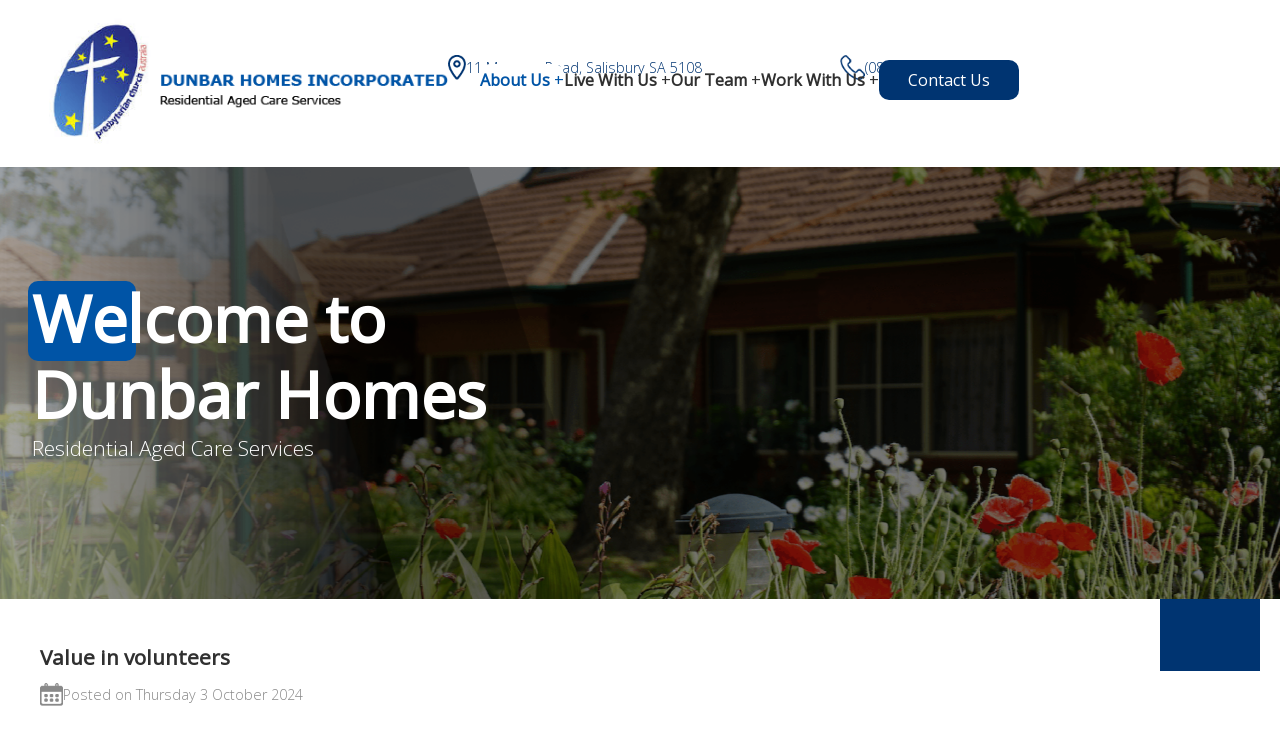

--- FILE ---
content_type: text/html; charset=utf-8
request_url: https://dhac.org.au/about-us/blogs/2024-07-01/allied-health-services/
body_size: 17153
content:
<!doctype html>

<html lang="en" style="overflow-x: hidden; height: max-content">

<!--          Website by          -->
<!--        Elastic Design        -->
<!--   www.elasticdesign.com.au   -->

<head>
    
        
            
        <!-- Google tag (gtag.js) -->
        <script async src="https://www.googletagmanager.com/gtag/js?id=G-YJ4W90GN6T"></script>
        <script>
            window.dataLayer = window.dataLayer || [];

            function gtag() {
                dataLayer.push(arguments);
            }

            gtag('js', new Date());

            gtag('config', 'G-YJ4W90GN6T');
        </script>
        
    <title>Blogs - Dunbar Homes Incorporated</title>

    <meta charset="utf-8"/>
    <meta name="language" content="en-AU">
    <meta name="viewport" content="width=device-width, initial-scale=1"/>
    <meta http-equiv="X-UA-Compatible" content="IE=edge"/>

    <!-- Theme -->
    <meta name="theme-color" content="#ffffff"/>
    <meta name="msapplication-TileColor" content="#ffffff">
    
    <link rel="schema.DCTERMS" href="http://purl.org/dc/terms/"/>
    <link rel="schema.AGLSTERMS" href="http://www.agls.gov.au/agls/terms/"/>
    <meta name="DCTERMS.creator"
          content="CorporateName=Elastic Design; address=359-361 Regency Rd, Prospect, SA 5082; contact=address=359-361 Regency Rd, Prospect, SA 5082;contact=Phone(08) 8427 0510;email=web@elasticdesign.com.au;website=https://www.elasticdesign.com.au/;"
          scheme="AGLSTERMS.AglsAgent"/>
    <meta name="DCTERMS.date" content="2026-01-21T17:44:34+10:30"
          scheme="DCTERMS.ISO8601"/>
        <meta name="DCTERMS.subject"
          content="Dunbar Homes is a not for profit provider of Aged Care Services located in Salisbury, South Australia."/>
    
        
    <meta name="DCTERMS.title"
          content="Blogs - Dunbar Homes Incorporated"/>
    <meta name="DCTERMS.identifier"
          content="http://dhac.org.au/about-us/blogs/2024-07-01/allied-health-services/"
          scheme="DCTERMS.URI"/>
    <meta name="AGLSTERMS.availability"
          content="http://dhac.org.au/about-us/blogs/2024-07-01/allied-health-services/"
          scheme="DCTERMS.URI"/>
    <meta name="DCTERMS.language" content="dcterms.RFC4646; en-AU"/>
    <meta name="DCTERMS.type" content="text" scheme="DCTERMS.DCMIType"/>
    <meta name="DCTERMS.audience" content="all"
          scheme="AGLSTERMS.agls-audience"/>
    <meta name="DCTERMS.contributor" content="Elastic Design"/>
    <meta name="DCTERMS.coverage" content="South Australia"/>
    <meta name="DCTERMS.format" content="text/html" scheme="DCTERMS.IMT"/>
    <meta name="AGLSTERMS.mandate" content="other" scheme="DCTERMS.URI"/>

    <!-- Meta Tags - Facebook -->
    <meta property="og:locale" content="en_AU">
    <meta property="og:type" content="website">
            <meta property="og:site_name"
              content="Dunbar Homes Incorporated"/>
                <meta name="title"
              content="Blogs"/>
        <meta property="og:title"
              content="Blogs"/>
                    <meta property="og:url"
              content="http://dhac.org.au/blogs/"/>
        <meta property="og:image"
          content="https://dhac.org.au/images/logo.png"/>
    
    
    <!--  Meta Tags - Twitter -->
    <meta name="twitter:card" content="summary_large_image">
    
            <meta name="twitter:title" content="Blogs">
    
        
    
        <meta name="twitter:image" content="/images/logo.png">
    
<!--    <script src="/vendor/bootstrap-5.3.0/dist/js/bootstrap.min.js"></script>-->
    <script src="/vendor/bootstrap-5.3.0/dist/js/bootstrap.bundle.min.js"></script>
    <link rel="stylesheet" href="/vendor/bootstrap-5.3.0/dist/css/bootstrap.min.css">
    <!-- Styles -->
    <link rel="stylesheet"
          href="/css/styles.min.css?r=1720068587"/>
    <!--    <link href="https://fonts.googleapis.com/css?family=Hind:300,400,500,600,700" rel="stylesheet">-->
<!--    <link href="/css/vendor/font-awesome.min.css" rel="stylesheet">-->
<!--    <script src="/js/vendor/font-awesome.min.js"></script>-->
    
    
    <link rel="stylesheet" href="/lib/fontawesome/css/fontawesome.min.css">
    <link rel="stylesheet" href="/lib/fontawesome/css/brands.min.css">
    <link rel="stylesheet" href="/lib/fontawesome/css/solid.min.css">
    
    <link rel="stylesheet" href="https://use.typekit.net/vpt5tjf.css">
    
    <!--  Javascript   -->
    <script src="/js/lib/jquery.min.js"></script>
    <script src="/js/Main.min.js?r=1713239324"></script>
    <script src="/js/Hero.min.js?r=1713239324"></script>
    <script src="/js/Slider.min.js?r=1713239324"></script>
    <script src="/js/Nav.min.js?r=1713239324"></script>
    <script src="/js/Signature.min.js?r=1713239324"></script>
    <script async
            src="/js/injectAltTag.min.js?r=1713239324"></script>
<!--    <script src="/js/lib/tippy-2.3.0.js"></script>-->

    <link rel="stylesheet" href="/css/lib/jqueryui.css">
    <script src="/js/lib/jquery-ui.min.js"></script>

    
    <script src="/js/effects.js"></script>

    <script type="text/javascript" src="/js/slick.min.js?r=1713239324"></script>

    <script src="/js/parallax.js-master/parallax.js"></script>
    
    <script src="/js/vendor/gsap/gsap.min.js"></script>
    <script src="/js/vendor/gsap/scrolltrigger.min.js"></script>
    
    <!--  Favicons  -->
    <link rel="apple-touch-icon" sizes="152x152" href="/apple-touch-icon.png">
    <link rel="icon" type="image/png" sizes="32x32" href="/favicon-32x32.png">
    <link rel="icon" type="image/png" sizes="16x16" href="/favicon-16x16.png">
    <link rel="shortcut icon" href="/favicon.ico" type="image/x-icon">
    <link rel="manifest" href="/site.webmanifest">
    <link rel="mask-icon" href="/safari-pinned-tab.svg" color="#5bbad5">
    
    <link rel="stylesheet" href="/css/vendor/slick/slick.css?r=1713239324" />
    <link rel="stylesheet" href="/css/vendor/slick/slick-theme.css?r=1713239324" />

    
</head>



<body class="body-wrapper sub-page">

    
    <a href="#content" aria-label="Scroll to the page content"></a>
    


<script type="text/javascript">
    var doc = document.documentElement;
    doc.setAttribute('data-useragent', navigator.userAgent);
</script>

<header aria-label="Header Section" id="header" class="section sub-page">
    
    <div class="nav-section">

    <nav id="topnav"
         class="sub-page container">

        
        <a href="/" class="logo-link"><img class="logo" src="/images/logo.png" alt="Dunbar Homes Logo" title="Dunbar Homes Aged Care">
                    </a>

        <script>
                    </script>
        
        <div class="nav-container">
            <div class="header-address">
                <a href="#" ><img class="map-pin" src="/images/map-pin.png"/> 11 Mawson Road, Salisbury SA 5108</a>
                <a href="#"><img src="/images/phone-icon.png">(08) 8282 3444</a>
            </div>
            <ul class="normal">
                                <li class="menu-item  on top-level hassub" id="page68">
                    <a aria-hidden="true" tabindex="-1" href="/about-us/">
                        <div>About Us <span style="font-weight: normal">+</span> </div>
                                            </a>
                    </li>                <li class="menu-item  top-level" id="page67">
                    <a aria-hidden="true" tabindex="-1" href="/live-with-us/">
                        <div>Live With Us <span style="font-weight: normal">+</span> </div>
                                            </a>
                    </li>                <li class="menu-item  top-level" id="page69">
                    <a aria-hidden="true" tabindex="-1" href="/our-team/">
                        <div>Our Team <span style="font-weight: normal">+</span> </div>
                                            </a>
                    </li>                <li class="menu-item  top-level" id="page70">
                    <a aria-hidden="true" tabindex="-1" href="/work-with-us/">
                        <div>Work With Us <span style="font-weight: normal">+</span> </div>
                                            </a>
                    </li>                <li class="menu-item  top-level" id="page75">
                    <a aria-hidden="true" tabindex="-1" href="/contact-us/">
                        <div>  </div>
                                            </a>
                    </li>                    <a href="/#form" class="button btn contact-button">Contact Us</a>

                <li aria-hidden="false" id="nav" class="show-mobile bars"><a
                            role="button" aria-hidden="false" tabindex="0" class="bars" aria-label="Open Slide Navigation Menu"><i class="fa fa-bars"></i></a>
                </li>

            </ul>
        </div>
        
<!--        <a class="quote" data-bs-toggle="modal" data-bs-target="#quoteFormModal">REQUEST A QUOTE</a>-->

        
    </nav>


</div>


<!--[if IE]>
<div class="ie9"></div>
<![endif]-->

<div class="slide-nav">
    <a href="/" class="depth-0">HOME</a>
                        <a href="/about-us/"
           class="depth-0 ">ABOUT US</a>
                    <a href="/live-with-us/"
           class="depth-0 ">LIVE WITH US</a>
                    <a href="/our-team/"
           class="depth-0 ">OUR TEAM</a>
                    <a href="/work-with-us/"
           class="depth-0 ">WORK WITH US</a>
                    <a href="/contact-us/"
           class="depth-0 ">CONTACT US</a>
    
    <a href="#form" class="button btn contact-button slide-nav-contact">Contact Us</a>

    <!--        <a href="/sitemap/" class="depth-0">Sitemap</a>-->
    <a role="button" tabindex="0" aria-label="Close Slide Navigation Menu" class="close">×</a>
</div>

<div id="slide-nav-overlay" tabindex="-1" aria-hidden="true"></div>

</header>



<div id="hero" class="section hero" style="position: relative">

    <div class="shade1"></div>
    <div class="shade2"></div>
    <div class="shade3"></div>
    
                <div id="hero" class="section hero hero-sub zoom-top " >
                <div class="hero-image" style="background-size:cover; background: url('/uploads/hero-images/hero1.png') no-repeat center center; background-size: cover; width: 100%"></div>
            </div>
       
    <div class="container">

        <div class="hero-message">
                            <div class="hero-title">Welcome to Dunbar Homes</div>
                                        <div class="hero-subtitle">
                    <p>Residential Aged Care Services                </div>
                        
                    </div>
        
        <script>
            
                            const animationDelay = 100
                        
            let sentences = $('.sentence')
         
            sentences.each(function () {
                let sentence = $(this)
                let newContent = '';
                
                for (i = 0; i < sentence.text().length; i++) {
                    let substring = sentence.text().slice(i, i+1)
                    
                    if (substring !== " ") {
                        newContent += '<span>' + substring + '</span>';
                    } else {
                        newContent += substring;
                    }
                }
                
                sentence.html(newContent)
            })
            
            $(document).ready( function () {
                setTimeout(function () {
                    var sentenceCounter = 0;
                    var sentenceDelay = 400;

                    $('.sentence').each(function () {
                        var $sentence = $(this);

                        // Trigger for each sentence
                        setTimeout(function () {
                            var $spans = $sentence.find('span');
                            var spanCounter = 0;
                            var spanDelay = 45;

                            // Loop through all spans and activate
                            $spans.each(function () {
                                var $span = $(this);

                                // Trigger a timeout so each span is offset
                                setTimeout(function () {
                                    $span.toggleClass('active');
                                }, (spanCounter * spanDelay));

                                spanCounter++;
                            });
                        }, (sentenceCounter * sentenceDelay));

                        sentenceCounter++;
                    });
                }, animationDelay)
            })
        </script>
        
            </div>
</div>
<div id="main" class="section">
    <div class="container">
        <div class="rectangle-left rectangle" data-rellax-percentage="0.5" data-rellax-speed="1"></div>
        <div class="rectangle-right rectangle" data-rellax-percentage="0.5" data-rellax-speed="-1"></div>
        <div class="dots"></div>

        <div id="content" class="content">
                        <div class="blog">
                                            <article class="blog-article">
                                <h3 style="padding-bottom: 0 !important; padding-top: 16px;">Value in volunteers </h3>
                                <div class="date-index">Posted on Thursday 3 October 2024</div>
                                                                    <p>Why are volunteers valued or undervalued in Aged Care?</p>
                                                                <p><a class="btn blue-button" href="/about-us/blogs/2024-10-03/value-in-volunteers/">Read more</a></p>
                            </article>
                                                    <article class="blog-article">
                                <h3 style="padding-bottom: 0 !important; padding-top: 16px;">Spring in Adelaide</h3>
                                <div class="date-index">Posted on Thursday 3 October 2024</div>
                                                                    <p>Spring in Adelaide means warmer weather, flowers in bloom, hay fever and swooping Magpies</p>
                                                                <p><a class="btn blue-button" href="/about-us/blogs/2024-10-03/spring-in-adelaide/">Read more</a></p>
                            </article>
                                                    <article class="blog-article">
                                <h3 style="padding-bottom: 0 !important; padding-top: 16px;">Changes to Aged Care</h3>
                                <div class="date-index">Posted on Thursday 3 October 2024</div>
                                                                    <p>Change in the Aged Care Sector</p>
                                                                <p><a class="btn blue-button" href="/about-us/blogs/2024-10-03/changes-to-aged-care/">Read more</a></p>
                            </article>
                        
            </div>
        </div>
    </div>
</div>



<footer id="footer" class="sub-page">

    <div class="container">

        <div class="top">
            <img src="/images/logo.png" alt="Dunbar Homes Incorporated">
            <div class="bottom-nav">
                                                                        
                                            <a href="/about-us/"
                           class="depth-0">About Us</a>
                                        
                                                        
                                            <a href="/live-with-us/"
                           class="depth-0">Live With Us</a>
                                        
                                                        
                                            <a href="/our-team/"
                           class="depth-0">Our Team</a>
                                        
                                                        
                                            <a href="/work-with-us/"
                           class="depth-0">Work With Us</a>
                                        
                                                        
                                            <a href="/contact-us/"
                           class="depth-0">Contact Us</a>
                                        
                            </div>
        </div>
        <div class="bottom">
        <div style="position: absolute; right: 1rem">
                <span style="color: rgb(234, 84, 49);">Website by</span>
                <a style="margin-left:10px" href="https://elasticdesign.com.au">
                    <img style="max-height: 37px" src="/images/elastic-design.png" alt="Elastic Design Logo">
                </a>
            </div>
            <a href="#">Terms and Conditions</a>
            <a href="#">Privacy Policy</a>
        </div>
    </div>
</footer>

<script type="text/javascript" async src="/js/injectFilesize.min.js"></script>
<script src="/js/lib/rellax.min.js"></script>
<script src="/js/_aos-master/dist/aos.js"></script>
<script src="/js/Pages.min.js?r=1713239324" async></script>

</body>
</html>
            

--- FILE ---
content_type: text/css
request_url: https://dhac.org.au/css/styles.min.css?r=1720068587
body_size: 119817
content:
@import url("https://fonts.googleapis.com/css2?family=Open+Sans:ital,wght@0,300;0,400;1,600;1,700&display=swap");@import url("https://fonts.googleapis.com/css2?family=Open+Sans:ital,wght@0,400;1,300;1,600;1,700&display=swap");@font-face{font-family:Lato;src:url(/fonts/google/Lato/Lato-LightItalic.eot);src:url(/fonts/google/Lato/Lato-LightItalic.eot?#iefix) format("embedded-opentype"),url(/fonts/google/Lato/Lato-LightItalic.woff2) format("woff2"),url(/fonts/google/Lato/Lato-LightItalic.woff) format("woff"),url(/fonts/google/Lato/Lato-LightItalic.ttf) format("truetype"),url(/fonts/google/Lato/Lato-LightItalic.svg#Lato) format("svg");font-style:italic;font-display:swap;font-weight:300}@font-face{font-family:Lato;src:url(/fonts/google/Lato/Lato-Regular.eot);src:url(/fonts/google/Lato/Lato-Regular.eot?#iefix) format("embedded-opentype"),url(/fonts/google/Lato/Lato-Regular.woff2) format("woff2"),url(/fonts/google/Lato/Lato-Regular.woff) format("woff"),url(/fonts/google/Lato/Lato-Regular.ttf) format("truetype"),url(/fonts/google/Lato/Lato-Regular.svg#Lato) format("svg");font-style:normal;font-display:swap;font-weight:400}@font-face{font-family:Lato;src:url(/fonts/google/Lato/Lato-Italic.eot);src:url(/fonts/google/Lato/Lato-Italic.eot?#iefix) format("embedded-opentype"),url(/fonts/google/Lato/Lato-Italic.woff2) format("woff2"),url(/fonts/google/Lato/Lato-Italic.woff) format("woff"),url(/fonts/google/Lato/Lato-Italic.ttf) format("truetype"),url(/fonts/google/Lato/Lato-Italic.svg#Lato) format("svg");font-style:italic;font-display:swap;font-weight:400}@font-face{font-family:Lato;src:url(/fonts/google/Lato/Lato-Bold.eot);src:url(/fonts/google/Lato/Lato-Bold.eot?#iefix) format("embedded-opentype"),url(/fonts/google/Lato/Lato-Bold.woff2) format("woff2"),url(/fonts/google/Lato/Lato-Bold.woff) format("woff"),url(/fonts/google/Lato/Lato-Bold.ttf) format("truetype"),url(/fonts/google/Lato/Lato-Bold.svg#Lato) format("svg");font-style:normal;font-display:swap;font-weight:700}@font-face{font-family:Poppins;src:url(/fonts/google/Poppins/Poppins-Regular.eot);src:url(/fonts/google/Poppins/Poppins-Regular.eot?#iefix) format("embedded-opentype"),url(/fonts/google/Poppins/Poppins-Regular.woff2) format("woff2"),url(/fonts/google/Poppins/Poppins-Regular.woff) format("woff"),url(/fonts/google/Poppins/Poppins-Regular.ttf) format("truetype"),url(/fonts/google/Poppins/Poppins-Regular.svg#Poppins) format("svg");font-style:normal;font-weight:400;font-display:swap}@font-face{font-family:Poppins;src:url(/fonts/google/Poppins/Poppins-Light.eot);src:url(/fonts/google/Poppins/Poppins-Light.eot?#iefix) format("embedded-opentype"),url(/fonts/google/Poppins/Poppins-Light.woff2) format("woff2"),url(/fonts/google/Poppins/Poppins-Light.woff) format("woff"),url(/fonts/google/Poppins/Poppins-Light.ttf) format("truetype"),url(/fonts/google/Poppins/Poppins-Light.svg#Poppins) format("svg");font-style:normal;font-weight:300;font-display:swap}@font-face{font-family:Poppins;src:url(/fonts/google/Poppins/Poppins-SemiBold.eot);src:url(/fonts/google/Poppins/Poppins-SemiBold.eot?#iefix) format("embedded-opentype"),url(/fonts/google/Poppins/Poppins-SemiBold.woff2) format("woff2"),url(/fonts/google/Poppins/Poppins-SemiBold.woff) format("woff"),url(/fonts/google/Poppins/Poppins-SemiBold.ttf) format("truetype"),url(/fonts/google/Poppins/Poppins-SemiBold.svg#Poppins) format("svg");font-style:normal;font-weight:600;font-display:swap}@font-face{font-family:Poppins;src:url(/fonts/google/Poppins/Poppins-Medium.eot);src:url(/fonts/google/Poppins/Poppins-Medium.eot?#iefix) format("embedded-opentype"),url(/fonts/google/Poppins/Poppins-Medium.woff2) format("woff2"),url(/fonts/google/Poppins/Poppins-Medium.woff) format("woff"),url(/fonts/google/Poppins/Poppins-Medium.ttf) format("truetype"),url(/fonts/google/Poppins/Poppins-Medium.svg#Poppins) format("svg");font-style:normal;font-weight:500;font-display:swap}@font-face{font-family:Poppins;src:url(/fonts/google/Poppins/Poppins-Bold.eot);src:url(/fonts/google/Poppins/Poppins-Bold.eot?#iefix) format("embedded-opentype"),url(/fonts/google/Poppins/Poppins-Bold.woff2) format("woff2"),url(/fonts/google/Poppins/Poppins-Bold.woff) format("woff"),url(/fonts/google/Poppins/Poppins-Bold.ttf) format("truetype"),url(/fonts/google/Poppins/Poppins-Bold.svg#Poppins) format("svg");font-style:normal;font-weight:700;font-display:swap}blockquote,body,dd,div,dl,dt,fieldset,form,h1,h2,h3,h4,h5,h6,input,li,ol,p,pre,select,td:not(.sub-page td),textarea,th:not(.sub-page td),ul{margin:0;padding:0}html{scroll-behavior:smooth;border:none!important}fieldset,img{border:0}img,svg{vertical-align:middle}.absolute{position:absolute}.relative{position:relative}address,caption,cite,code,dfn,em,th,var{font-style:normal;font-weight:400}strong{font-weight:700!important}.fadein{opacity:0}ol,ul{list-style:none}u{text-decoration:underline}li,p,span{font-family:Verdana,Open Sans,sans-serif;line-height:150%}caption,th{text-align:left}q:after,q:before{content:""}abbr,acronym{border:0}button::-moz-focus-inner{border:0;padding:0}.text-align-right{text-align:right}.text-align-center{text-align:center}.text-align-left{text-align:left}.google-maps{position:relative;padding-bottom:75%;height:0;overflow:hidden}.google-maps iframe{position:absolute;top:0;left:0;width:100%!important;height:100%!important}.responsive-iframe-container{position:relative;padding-bottom:100%;padding-top:30px;height:0;overflow:hidden}.responsive-iframe-container iframe,.vresponsive-iframe-container embed,.vresponsive-iframe-container object{position:absolute;top:0;left:0;width:100%;height:100%}.videoWrapper{position:relative;padding-bottom:56.25%;padding-top:0;height:0}.videoWrapper iframe{position:absolute;top:0;left:0;width:100%;height:100%}*,:after,:before{box-sizing:border-box;-webkit-box-sizing:border-box;-moz-box-sizing:border-box;text-decoration:none}button:focus,input:focus,select:focus,textarea:focus{outline:none}body,html{min-height:100%;height:100%}body{font-family:Verdana,Open Sans,sans-serif;font-weight:300;font-size:16px;color:#000}input,select,textarea{font-weight:400;font-size:20px}p{margin:0 0 1em}h1{margin:0 0 20px}header h1{margin:0}h2{margin:0 0 12px}header h2{margin:0}h3{font-size:24px}h1,h2,h3,h4,h5,h6{font-family:Verdana,Open Sans,sans-serif;font-feature-settings:"calt" 0;color:#303030}h2{font-size:38px;font-weight:500;font-family:Verdana,Open Sans,sans-serif}.full-width{width:100%}ul{margin:0 0 1em}a:link,a:visited{color:#fff;text-decoration:none}nav a:link,nav a:visited{display:inline-block}header a:hover{text-decoration:none}.float-left{float:left;width:50%}.float-right{float:right;width:50%}.display-block{display:block}.container{display:flex;position:relative;max-width:1280px;padding-left:0;padding-right:0;margin:0 auto;height:100%}@media screen and (-ms-high-contrast:active),screen and (-ms-high-contrast:none){.container{display:block}}.section{position:relative;padding-left:1rem;padding-right:1rem}.bord{border:1px dotted red}.inline-block{display:inline-block}.display-block{display:block!important;opacity:1!important}.clearfix{overflow:auto}.youtube-embed-wrapper{margin-top:25px;margin-bottom:25px}.read-more-content,.read-more-hide-prev{display:none}.text-left{text-align:left}.text-right{text-align:right}.text-center{text-align:center}.vert-align-block-left,.vert-align-block-right{position:absolute;top:50%;transform:translateY(-50%)}.vert-align-block-right{right:0}.arrow-left{position:relative;left:10px;width:0;height:0;border-top:22px solid transparent;border-bottom:22px solid transparent;border-right:22px solid #fff}.arrow-left:hover{cursor:pointer;border-right:22px solid #d6d5d5}.fa-icon{font-size:15px;background:#fff;border-radius:50%;color:#303030;width:30px!important;height:30px!important;text-align:center;line-height:30px!important}.pointer{cursor:pointer}@media (max-width:650px){.calendar-full{display:none}.responsive-iframe-container{padding-bottom:150%}}@media (min-width:650px){.calendar-agenda{display:none}}.btn,.button{border-radius:10px;border:none;color:#fff;text-align:center;padding:10px 16px;width:max-content;font-size:1rem;margin-bottom:1em;transition:all .3s;cursor:pointer;display:inline-block;position:relative;text-decoration:none!important;background-color:#003471}.btn.white-button,.button.white-button{background-color:#fff!important;color:#003471!important;display:inline-block!important;border:2px solid #003471;font-weight:700!important}.btn.white-button small,.button.white-button small{color:#004ba4!important}.btn.blue-button,.button.blue-button{background-color:#003471;color:#fff;display:inline-block!important;border:2px solid transparent;font-weight:700!important}.btn:hover,.button:hover{color:#fff!important;background-color:#003471!important;box-shadow:1px 1px 4px #000}.btn:hover:before,.button:hover:before{opacity:0}.btn:hover:after,.button:hover:after{opacity:1}.btn:hover.blue-button,.button:hover.blue-button{background-color:#fff!important;color:#003471!important;box-shadow:none;border:2px solid #003471}.btn:hover small,.button:hover small{color:#004ba4!important}.btn:hover.white-button small,.button:hover.white-button small{color:#fff!important}@media (max-width:689px){.btn,.button{padding:.4em!important}}.btn small,.button small{margin:0 0 0 10px;color:#e6e6e6!important;font-size:12px;text-transform:uppercase;vertical-align:middle;transition:margin .3s;bottom:1px;position:relative}.btn:focus,.button:focus{box-shadow:none;-moz-box-shadow:none;-webkit-box-shadow:none}.sub-page .grid .btn{margin-bottom:0!important;box-sizing:border-box!important;height:100%;width:100%}#sticky_links .btn,#sticky_links .button{padding:1.3em 0;width:100%}.btn.newsletter-year,.button.newsletter-year{font-size:1.3em!important;font-weight:700!important;margin:10px 8px 0 0}.btn.newsletter-year.active,.button.newsletter-year.active{color:#fff!important}.btn.newsletter-year.active:before,.button.newsletter-year.active:before{opacity:0;transform:scale(0)}.btn.newsletter-year.active:after,.button.newsletter-year.active:after{opacity:1;transform:scale(1)}@media (max-width:750px){header{padding-left:0!important;padding-right:0!important}}header.noHiding{position:relative!important;z-index:unset!important}header.home-page .sub-bars{display:none}header.section{top:0}.nav-section,header.section{background-color:transparent;position:relative;width:100%}.nav-section{z-index:6;display:flex;align-items:center;padding-left:2em;padding-right:2em;font-size:clamp(.688rem,-.438rem + 5vw,1rem)}.nav-section .container{width:100%;align-items:center;justify-content:left;margin-top:0;padding:1rem 0;gap:3rem}@media (max-width:750px){.nav-section .container{flex-direction:column;gap:.5rem}}.nav-section .container .logo-link{flex:1}.nav-section .container .logo-link img{max-width:400px;transition:all 1s linear}@media (max-width:430px){.nav-section .container .logo-link img{max-width:340px}}.nav-section .container h1{bottom:0;position:absolute;width:1px;height:1px;overflow:hidden}.nav-section .container .nav-container{height:100%;display:flex;flex-direction:column;gap:2rem;flex:2}@media (max-width:980px){.nav-section .container .nav-container{gap:1rem}}@media (max-width:750px){.nav-section .container .nav-container{flex-direction:row;width:100%;justify-content:space-between}}.nav-section .container .nav-container .header-address{display:flex;gap:2rem}@media (max-width:980px){.nav-section .container .nav-container .header-address{flex-direction:column;gap:.5rem}}@media (max-width:430px){.nav-section .container .nav-container .header-address{display:none}}.nav-section .container .nav-container .header-address a{display:flex;align-items:center;gap:1rem;color:#003471;font-size:.9rem;flex:1}.nav-section .container .nav-container .header-address a img{height:25px}.nav-section .container .nav-container ul.normal{display:flex;justify-content:flex-start;align-items:center;font-family:Verdana,Open Sans,sans-serif;flex-wrap:wrap;margin-bottom:-1px;position:relative;gap:2rem}@media (max-width:1199px){.nav-section .container .nav-container ul.normal{margin-bottom:0}}@media (max-width:750px){.nav-section .container .nav-container ul.normal{flex:0}}@media (max-width:700px){.nav-section .container .nav-container ul.normal{padding-right:0}}@media (max-width:430px){.nav-section .container .nav-container ul.normal{margin-left:auto}}@media (max-width:400px){.nav-section .container .nav-container ul.normal{padding-right:0}}.nav-section .container .nav-container ul.normal .top-level{font-size:1rem;font-weight:700;font-family:Verdana,Open Sans,sans-serif;order:2;padding-bottom:1rem;margin-top:-1rem}@media (max-width:980px){.nav-section .container .nav-container ul.normal .top-level{display:none}}.nav-section .container .nav-container ul.normal .top-level:hover.hassub:after{top:0;opacity:.8}.nav-section .container .nav-container ul.normal .top-level>a{height:2em;display:flex;align-items:center;width:max-content;margin:auto}.nav-section .container .nav-container ul.normal .top-level ul li:last-child{border-bottom-right-radius:5px;border-bottom-left-radius:5px}.nav-section .container .nav-container ul.normal .top-level ul.first{flex-direction:column;background-color:#fff;border-top:6px solid #0054a6}.nav-section .container .nav-container ul.normal .top-level ul.first li div{text-transform:none;width:100%;white-space:normal}.nav-section .container .nav-container ul.normal .top-level ul li:first-child a div{border:none}.nav-section .container .nav-container ul.normal .top-level ul.second li:first-child{border-top-right-radius:5px}.nav-section .container .nav-container ul.normal .top-level div{position:relative}.nav-section .container .nav-container ul.normal .top-level ul li div{position:relative;display:inline-block;color:#0054a6;overflow:hidden;background:linear-gradient(90deg,#40a1ff,#006ed9 50%,#0054a6 0);background-clip:text;-webkit-background-clip:text;-webkit-text-fill-color:transparent;background-size:200% 100%;background-position:100%;transition:background-position 275ms ease;text-decoration:none}.nav-section .container .nav-container ul.normal .top-level ul li.subon{-webkit-text-fill-color:unset}.nav-section .container .nav-container ul.normal .top-level ul li.subon:before{opacity:0}.nav-section .container .nav-container ul.normal .top-level ul li.subon:after{opacity:1}.nav-section .container .nav-container ul.normal .top-level ul li.subon>a{color:#fff;font-weight:400;background-color:"#fff"}.nav-section .container .nav-container ul.normal .top-level ul li.subon>a i{color:#fff}.nav-section .container .nav-container ul.normal .top-level ul li:hover div:hover{background-position:0 100%}@media (max-width:1199px){.nav-section .container .nav-container ul.normal .top-level{font-size:16px}}@media (max-width:535px){.nav-section .container .nav-container ul.normal .top-level{font-size:15px}}.nav-section .container .nav-container ul.normal li.bars{height:max-content!important;position:relative;order:3;margin-left:auto}@media (max-width:700px){.nav-section .container .nav-container ul.normal li.bars{padding:.5em}}.nav-section .container .nav-container ul.normal li.bars a:link,.nav-section .container .nav-container ul.normal li.bars a:visited{padding-left:12px;padding-right:12px}.nav-section .container .contact-button{margin-bottom:0;margin-top:-2rem;order:2;padding:.5rem 1.8rem;color:#fff}@media (max-width:980px){.nav-section .container .contact-button{margin-top:0}}@media (max-width:750px){.nav-section .container .contact-button{display:none}}.nav-section .container a:link,.nav-section .container a:visited,.nav-section .container li,.nav-section .container p,.nav-section .container span{font-family:Verdana,Open Sans,sans-serif}nav ul ul a:link,nav ul ul a:visited{color:#303030}nav a:link,nav a:visited{color:#303030;text-shadow:none}nav ul{list-style:none;float:left;margin:0;width:100%}nav ul li.top-level:hover i.fa-chevron-right{color:#0054a6;position:absolute}nav ul li.top-level:hover a{color:#0054a6}nav ul li.top-level:hover ul>li.menu-item:hover>a i{color:#fff;transform:translateY(-50%) rotate(90deg);transition:all .3s}nav ul li a:link,nav ul li a:visited{padding-left:0;padding-right:0;text-decoration:none;width:100%}@media (min-width:980px) and (max-width:1100px){nav ul li a:link,nav ul li a:visited{padding-left:-5px;padding-right:-5px}}nav ul li a:link div,nav ul li a:visited div{text-transform:none}nav ul ul li a:link,nav ul ul li a:visited{margin:0 1px 0 0;padding:0 21.5px;text-decoration:none;width:100%}nav ul li ul li div{line-height:1.3!important;font-size:1rem}.left .top .subnav li span{line-height:25px!important}.left .top .subnav li{line-height:0}nav ul li{vertical-align:middle;float:left;position:relative;width:auto;text-align:left}.show-mobile{display:none}nav .more{position:fixed;z-index:102;top:0;left:0;max-width:80%;height:100%;overflow-y:auto;overflow-x:hidden;margin:0 0 0 100%;box-shadow:0 0 5px 5px rgba(0,0,0,.1);background:#b1b1db}nav ul li a.bars{font-size:25px!important;color:#003471;position:relative;vertical-align:middle;cursor:pointer}@media (max-width:450px){nav ul li a.bars{color:#0054a6}}nav ul li a.bars:hover{background:hsla(0,0%,100%,.1);height:max-content!important}nav ul ul{position:absolute;top:100%;left:50%;transform:translateX(-50%);min-width:230px;list-style:none;z-index:101;display:none;text-shadow:none;padding-top:15px;padding-bottom:9px;border-radius:15px}nav ul ul ul,nav ul ul ul ul{background-color:#fff;border-top:6px solid #0054a6;border-top-right-radius:5px;border-bottom-right-radius:5px}nav ul ul li{width:100%;border:0!important;float:left;height:2.4rem;margin:0}.home-page nav li.home,nav li.on{background-color:#fff;border-radius:10px}.home-page nav li.home a,nav li.on a{color:#0054a6}.home-page nav li.home a~ul li.subon a,.home-page nav li.home a~ul li.subon a:link,.home-page nav li.home a~ul li.subon a:visited,nav li.on a~ul li.subon a,nav li.on a~ul li.subon a:link,nav li.on a~ul li.subon a:visited{color:#fff!important}.home-page nav li.home:after,nav li.on:after{border:3px solid #003471}nav .bars{background:none!important;color:#0054a6}#nav{display:block;position:absolute;opacity:0}@media (max-width:980px){#nav{position:relative;opacity:1}}nav ul ul li div{text-overflow:ellipsis;overflow:hidden;white-space:nowrap;width:220px}nav .fa-chevron-right{pointer-events:none!important;position:absolute;top:50%;right:10px;transform:translateY(-50%)}nav ul ul ul{left:100%;top:0;border:none}.slide-nav{position:absolute;display:none;z-index:50000;top:0;padding-top:50px;right:0;width:250px;max-width:100%;height:100vh;text-align:left;overflow-y:auto;overflow-x:hidden;margin:0 0 0 100%;box-shadow:0 0 5px 5px rgba(0,0,0,.1);background:rgba(0,52,113,.72);border-left:5px solid hsla(0,0%,100%,.8)}.slide-nav .slide-nav-contact{margin:1rem!important;width:87%!important;background:#fff;border:2px solid #003471!important;color:#003471!important}.slide-nav .slide-nav-contact:hover{color:#fff!important}.slide-nav a{color:#a8def3}#slide-nav-overlay{position:fixed;width:100vw;height:100%;top:0;left:0;background:rgba(0,0,0,.6);opacity:0;pointer-events:none;z-index:49999;transition:opacity .7s}#slide-nav-overlay.display-block{pointer-events:all}

/*!*IE 9*!*/.ie9+#slide-nav-overlay,html[data-useragent*="MSIE 10.0"] #slide-nav-overlay{display:none!important}.slide-nav a{display:block}.slide-nav ul li{display:block;padding-bottom:10px}.slide-nav .hide-mobile{display:block}.slide-nav ul .fa{display:none}.slide-nav ul li:hover{border-bottom:none}.slide-nav ul a:hover{border-bottom:3px solid #fac011}.slide-nav a:link,.slide-nav a:visited{float:left;width:100%;margin:0;padding:6px 20px;color:#a8def3;text-decoration:none;line-height:50px}.slide-nav .on{color:#fff!important}.slide-nav a:active,.slide-nav a:hover{background:hsla(0,0%,100%,.2)}.slide-nav .small a:link,.slide-nav .small a:visited{padding:8px 20px;font-size:80%;color:#00000d}.slide-nav a.depth-1,.slide-nav a.depth-2,.slide-nav a.depth-3{text-transform:inherit!important;padding:8px 20px!important}.slide-nav a.depth-0{font-weight:500;font-size:19px!important;line-height:2}.slide-nav a.depth-1{padding-left:40px!important;font-size:18px!important;line-height:1.5}.slide-nav a.depth-2{padding-left:65px!important;font-size:17px!important;line-height:1.5}.slide-nav .close{position:absolute;z-index:103;right:0;top:0;width:55px!important;padding:10px;font-size:30px!important;font-weight:700;text-decoration:none;height:62px;color:#a8def3;cursor:pointer}@media (max-width:1100px){#topnav.container{width:100%!important}}#toTop{width:40px;position:fixed;bottom:2em;right:2em;z-index:50;filter:drop-shadow(0 0 1px #003471);display:none}.home-page{
  /*!* Home Page Hero *!*/color:#303030}.home-page .to-top-arrow-container{position:fixed;bottom:2rem;right:4rem;z-index:3;font-weight:500;font-size:3.5rem}@media (max-width:430px){.home-page .to-top-arrow-container{font-size:2rem;right:2rem}}.home-page .to-top-arrow-container a{rotate:-90deg;display:block}.home-page .to-top-arrow-container a img{width:40px;height:39px}.home-page .subtitle{font-size:clamp(1.7rem,1.3rem + 1.778vw,2.2rem)!important}.home-page main{background:linear-gradient(180deg,#f2f2f2 70%,transparent 0);z-index:2;position:relative}.home-page main:before{content:"";background-image:url(/images/services-dots.png);width:100px;height:205px;left:2rem;bottom:2rem;position:absolute;background-repeat:no-repeat}.home-page main .container{flex-direction:column;padding-top:2rem}@media (max-width:1280px){.home-page main .container{width:calc(100% - 4rem)}}@media (max-width:810px){.home-page main .container{width:calc(100% - 1rem);margin:0}}.home-page main .container .services-headings{display:flex;flex-direction:column;align-items:center}.home-page main .container .services-headings .title{font-size:1.5rem;position:relative}.home-page main .container .services-headings .title:before{content:"";position:absolute;bottom:0;left:-34px;height:140%;width:32%;border-radius:10px;background:#d5eff9;z-index:-1}.home-page main .container .services-headings .subtitle{font-size:2.2rem;font-weight:700}.home-page main .container .services-container{display:flex;padding-top:2rem;gap:4rem;position:relative;flex-wrap:wrap}.home-page main .container .services-container:after{content:"";width:171px;height:77px;background-color:#003471;right:-95px;top:-20px;position:absolute;z-index:-1;rotate:-333deg}@media (max-width:810px){.home-page main .container .services-container:after{opacity:.2}}@media (max-width:810px){.home-page main .container .services-container{gap:2rem}}.home-page main .container .services-container .service{min-height:530px;flex:1;position:relative;background-size:cover}@media (max-width:650px){.home-page main .container .services-container .service{flex-basis:calc(50% - 1rem)}.home-page main .container .services-container .service:last-child{flex:unset;width:70%;margin:auto}.home-page main .container .services-container .service:last-child .service-text-container{height:max-content!important}}@media (max-width:560px){.home-page main .container .services-container .service{flex-basis:100%;flex:unset;width:80%!important;margin:auto}.home-page main .container .services-container .service .service-text-container{height:max-content!important}}@media (max-width:450px){.home-page main .container .services-container .service{width:100%!important}}.home-page main .container .services-container .service:nth-child(2) .service-text-container{background-color:#003471}.home-page main .container .services-container .service:nth-child(2) .service-text-container .service-paragraph,.home-page main .container .services-container .service:nth-child(2) .service-text-container .service-title{color:#fff}.home-page main .container .services-container .service:nth-child(2) .service-text-container .service-button:before{border-color:#fff}.home-page main .container .services-container .service:nth-child(2) .service-text-container .service-button a{color:#fff}.home-page main .container .services-container .service:hover:not(:nth-child(2)) .service-text-container{background:#003471}.home-page main .container .services-container .service:hover:not(:nth-child(2)) .service-text-container .service-paragraph,.home-page main .container .services-container .service:hover:not(:nth-child(2)) .service-text-container .service-title{color:#fff!important}.home-page main .container .services-container .service:hover:not(:nth-child(2)) .service-text-container .service-button:before{border-top-color:#fff}.home-page main .container .services-container .service:hover:not(:nth-child(2)) .service-text-container .service-button a{color:#fff!important}.home-page main .container .services-container .service:hover:nth-child(2) .service-text-container{background:#fff}.home-page main .container .services-container .service:hover:nth-child(2) .service-text-container .service-paragraph,.home-page main .container .services-container .service:hover:nth-child(2) .service-text-container .service-title{color:#303030}.home-page main .container .services-container .service:hover:nth-child(2) .service-text-container .service-button:before{border-top-color:#003471}.home-page main .container .services-container .service:hover:nth-child(2) .service-text-container .service-button a{color:#003471!important}.home-page main .container .services-container .service .service-text-container{display:flex;flex-direction:column;background-color:#fff;padding:1.5rem 1rem 2.5rem;left:2rem;bottom:2rem;position:absolute;width:100%;box-shadow:7px 7px 5px rgba(0,0,0,.4);transition:all .3s}@media (max-width:810px){.home-page main .container .services-container .service .service-text-container{left:1rem;bottom:1rem}}.home-page main .container .services-container .service .service-text-container .service-title{font-size:1rem;font-weight:700;margin-bottom:1rem}.home-page main .container .services-container .service .service-text-container .service-paragraph{margin-bottom:2rem}.home-page main .container .services-container .service .service-text-container .service-button{margin-top:auto;font-size:1rem;font-weight:700;position:relative;text-align:right}.home-page main .container .services-container .service .service-text-container .service-button:before{content:"";display:block;border-top:1px solid #003471;width:calc(100% - 137px);position:absolute;left:0;top:50%;transition:all .3s}.home-page main .container .services-container .service .service-text-container .service-button a{color:#003471;transition:all .3s}.home-page #news.section{background-image:url(/images/news-bg.png);margin-top:-207px;padding-top:257px;background-size:100% 139%;background-position:50% -323px;background-repeat:repeat-x}.home-page #news.section .container{flex-direction:column;padding-top:2rem;padding-bottom:2rem}.home-page #news.section .container .news-headings{display:flex;flex-direction:column;align-items:center}.home-page #news.section .container .news-headings .title{font-size:1.5rem;position:relative}.home-page #news.section .container .news-headings .title:before{content:"";position:absolute;bottom:0;left:-34px;height:140%;width:32%;border-radius:10px;background:#d5eff9;z-index:-1}.home-page #news.section .container .news-headings .subtitle{font-size:2.2rem;font-weight:700}.home-page #news.section .container .news-container{display:flex;gap:2rem;padding-top:2rem;flex-wrap:wrap}.home-page #news.section .container .news-container .news-article{min-height:530px;flex:1;display:flex;flex-direction:column;gap:1rem;background:#fff;box-shadow:7px 7px 5px rgba(0,0,0,.35);position:relative}.home-page #news.section .container .news-container .news-article:before{content:"";position:absolute;height:100%;width:100%;left:0;top:0;box-shadow:-1px 8px 5px rgba(0,0,0,.09)}@media (max-width:650px){.home-page #news.section .container .news-container .news-article{flex-basis:calc(50% - 1rem)}.home-page #news.section .container .news-container .news-article:first-child{flex-basis:100%;flex:unset;width:65%;margin-left:auto;margin-right:auto}}@media (max-width:560px){.home-page #news.section .container .news-container .news-article{flex-basis:100%;flex:unset;width:80%!important;margin-left:auto;margin-right:auto}}@media (max-width:450px){.home-page #news.section .container .news-container .news-article{width:100%!important}}.home-page #news.section .container .news-container .news-article .text-padding{padding-left:1rem;padding-right:1rem}.home-page #news.section .container .news-container .news-article .article-image{height:50%;width:100%;background-size:cover;background-position:50%}.home-page #news.section .container .news-container .news-article .article-date{font-size:.9rem;color:#898989;display:flex;gap:.6rem;align-items:center;margin-bottom:1rem}.home-page #news.section .container .news-container .news-article .article-date:before{content:"";width:23px;height:23px;background-image:url(/images/calendar-icon.png);position:relative;display:inline-block;background-size:contain;background-repeat:no-repeat}.home-page #news.section .container .news-container .news-article .article-title{font-size:1.3rem;font-weight:700}.home-page #news.section .container .news-container .news-article .article-button a{padding-left:1.8rem;padding-right:1.8rem}.home-page #contact.section .container{gap:3rem;padding-top:3rem;padding-bottom:3rem}@media (max-width:810px){.home-page #contact.section .container{gap:1rem}}@media (max-width:650px){.home-page #contact.section .container{flex-direction:column-reverse;gap:3rem}}.home-page #contact.section .container .map{flex:1}.home-page #contact.section .container .map iframe{height:100%;max-width:100%}@media (max-width:650px){.home-page #contact.section .container .map iframe{height:500px;width:100%}}.home-page #contact.section .container .form{flex:1}.home-page #contact.section .container .form form{display:flex;flex-direction:column;gap:1rem}.home-page #contact.section .container .form form .form-title{font-weight:700}.home-page #contact.section .container .form form .details{display:flex;flex-direction:column;font-size:.9rem;gap:1rem}.home-page #contact.section .container .form form .details .business-name{display:flex;flex-direction:column}.home-page #contact.section .container .form form .details .contact{display:flex;gap:2rem}@media (max-width:810px){.home-page #contact.section .container .form form .details .contact{flex-direction:column;gap:1rem}}.home-page #contact.section .container .form form .details .contact .phone{display:flex;gap:.5rem;align-items:center}.home-page #contact.section .container .form form .details .contact .phone:before{content:"";width:17px;height:18px;background-image:url(/images/contact-phone-icon.png);display:inline-block;background-size:cover;background-repeat:no-repeat}.home-page #contact.section .container .form form .details .contact .phone a{color:#303030}.home-page #contact.section .container .form form .details .contact .address{display:flex;gap:.5rem;align-items:center;margin-bottom:0}.home-page #contact.section .container .form form .details .contact .address:before{content:"";width:14px;height:19px;background-image:url(/images/contact-map-pin.png);display:inline-block;background-size:cover;background-repeat:no-repeat}.home-page #contact.section .container .form label:not(.error){position:absolute;z-index:-1}.home-page #contact.section .container .form input,.home-page #contact.section .container .form textarea{color:#b3b3b3;border-radius:unset;border:1px solid #b3b3b3;box-shadow:unset;background-color:#f4f5f8;width:100%;padding:18px}.home-page #contact.section .container .form input:focus-visible,.home-page #contact.section .container .form textarea:focus-visible{box-shadow:0 0 2px #003471!important;background-color:#d5eff9}.home-page #contact.section .container .form input{height:clamp(1.875rem,1.5vw + 1.5rem,2.531rem)}.home-page #contact.section .container .form .input-submit{display:flex;flex-direction:column;gap:1rem}.home-page #contact.section .container .form .input-submit #reCaptcha{display:none}.home-page #contact.section .container .form .input-submit button{margin:0;border-radius:0;width:100%}:root{--base-delay:0.1s}.sub-page .banner-section{display:none}.sub-page #hero.section{height:60vh!important;z-index:2;background-color:#fff;width:100%;position:absolute}.sub-page #main.section{font-family:Verdana,Open Sans,sans-serif;position:relative;z-index:2;background:#fff;overflow:hidden;padding-top:2rem}@media (max-width:810px){.sub-page #main.section .left-placeholder{display:none}}@media (max-width:1280px){.sub-page #main.section{padding-left:2.5rem;padding-right:2.5rem}}@media (max-width:810px){.sub-page #main.section{padding-left:2rem;padding-right:2rem}}@media (max-width:460px){.sub-page #main.section{padding-right:1rem;padding-left:1rem}}.sub-page #main.section .container{max-width:1280px;padding-bottom:2rem;flex-direction:column;z-index:1}.sub-page #main.section .container .rectangle-left{content:"";width:100px;height:200px;position:absolute;background-image:url(/images/sub-rectangle.png);left:-10vw;top:500px;z-index:2}@media (max-width:1600px){.sub-page #main.section .container .rectangle-left{left:-7vw}}@media (max-width:1500px){.sub-page #main.section .container .rectangle-left{left:-30px;opacity:.2}}.sub-page #main.section .container .rectangle-right{content:"";width:100px;height:200px;position:absolute;background-image:url(/images/sub-rectangle.png);right:-10vw;top:-160px}@media (max-width:1600px){.sub-page #main.section .container .rectangle-right{right:-7vw}}@media (max-width:1500px){.sub-page #main.section .container .rectangle-right{right:-20px}}@media (max-width:810px){.sub-page #main.section .container .rectangle-right{opacity:.2}}.sub-page #main.section .container .dots{content:"";width:128px;height:200px;position:absolute;background-image:url(/images/sub-dots.png);right:-12vw;top:60vh;z-index:2}@media (max-width:1700px){.sub-page #main.section .container .dots{right:-2vw;opacity:.2}}@media (max-width:810px){.sub-page #main.section .container .dots{top:80vh}}.sub-page #main.section .container .content{min-height:200px;width:100%;padding-bottom:2rem;gap:5rem}.sub-page #main.section .container .content p{font-size:1.1rem;text-align:justify}.sub-page #main.section .container .content a:link,.sub-page #main.section .container .content a:visited{color:#003471}.sub-page #main.section .container .content ol,.sub-page #main.section .container .content ul{margin-left:20px;list-style-position:outside!important}.sub-page #main.section .container .content li{list-style-type:none;padding:5px 0}.sub-page #main.section .container .content li:before{content:"";display:inline-block;background:url(/images/ul-icon.png) no-repeat;background-size:15px 15px;width:15px;height:15px;margin-right:10px;margin-left:-25px}.sub-page #main.section .container .content table,.sub-page #main.section .container .content td,.sub-page #main.section .container .content tr{max-width:100%}.sub-page #main.section .container .content .horizontal-dividers td,.sub-page #main.section .container .content .horizontal-dividers th{border-bottom:1px solid #fff}.sub-page #main.section .container .content .header-image{margin-bottom:2rem}.sub-page #main.section .container .content .header-image img{vertical-align:middle;border:0;max-height:500px;object-fit:contain;position:relative;max-width:100%;display:block;margin:auto;border-radius:5px}@media (max-width:810px){.sub-page #main.section .container .content .header-image img{height:max-content}}.sub-page #main.section .container .content>div{flex:2;position:relative;z-index:2}.sub-page #main.section .container .content .box{border-radius:15px;box-shadow:0 0 6px 5px rgba(0,0,0,.1);padding:2rem 2rem 1rem;margin-bottom:3rem}.sub-page #main.section .container .content .box:nth-child(2n) .row{flex-direction:row-reverse}.sub-page #main.section .container .content .box h3{padding-top:0;text-align:center}.sub-page #main.section .container .content .box .row{display:flex;justify-content:center;align-items:center}@media (max-width:600px){.sub-page #main.section .container .content .box .row{flex-direction:column!important}.sub-page #main.section .container .content .box .row .left{margin:1rem 0}.sub-page #main.section .container .content .box .row .left img{max-height:150px!important}}.sub-page #main.section .container .content .box .row .left{flex:1;display:flex;align-items:center;justify-content:center}.sub-page #main.section .container .content .box .row .left img{max-height:300px}.sub-page #main.section .container .content .box .row .right{flex:2}.sub-page #main.section .container .content .box .row .right .grey-button{width:100%;background-color:#f4f4f4;color:#fff!important;display:flex!important;height:100%;align-items:center;justify-content:center}.sub-page #main.section .container .content .box .row .right .blue-button{width:100%;background-color:#fff;display:flex!important;height:100%;align-items:center;justify-content:center}.sub-page #main.section .container .content form{display:flex;flex-direction:column;gap:1rem}.sub-page #main.section .container .content form .form-title{font-weight:700;display:none}.sub-page #main.section .container .content form .details{display:flex;flex-direction:column;font-size:.9rem;gap:1rem}.sub-page #main.section .container .content form .details .business-name{display:flex;flex-direction:column}.sub-page #main.section .container .content form .details .contact{display:flex;gap:2rem}@media (max-width:810px){.sub-page #main.section .container .content form .details .contact{flex-direction:column;gap:1rem}}.sub-page #main.section .container .content form .details .contact .phone{display:flex;gap:.5rem;align-items:center;font-weight:400}.sub-page #main.section .container .content form .details .contact .phone:before{content:"";width:17px;height:18px;background-image:url(/images/contact-phone-icon.png);display:inline-block;background-size:cover;background-repeat:no-repeat}.sub-page #main.section .container .content form .details .contact .address{display:flex;gap:.5rem;align-items:center;margin-bottom:0}.sub-page #main.section .container .content form .details .contact .address:before{content:"";width:14px;height:19px;background-image:url(/images/contact-map-pin.png);display:inline-block;background-size:cover;background-repeat:no-repeat}.sub-page #main.section .container .content label:not(.error){position:absolute;z-index:-1}.sub-page #main.section .container .content input,.sub-page #main.section .container .content textarea{color:#b3b3b3;border-radius:unset;border:1px solid #b3b3b3;box-shadow:unset;background-color:#f4f5f8;width:100%;outline:none;padding:18px}.sub-page #main.section .container .content input:focus-visible,.sub-page #main.section .container .content textarea:focus-visible{box-shadow:0 0 2px #003471!important;background-color:#d5eff9;outline:none!important}.sub-page #main.section .container .content input{height:clamp(1.875rem,1.5vw + 1.5rem,2.531rem)}.sub-page #main.section .container .content .input-submit{display:flex;flex-direction:column;gap:1rem}.sub-page #main.section .container .content .input-submit #reCaptcha{display:none}.sub-page #main.section .container .content .input-submit button{margin:0;border-radius:0;width:100%}.sub-page #main.section .container .content .btn,.sub-page #main.section .container .content .button{border-radius:10px;border:none;color:#fff;text-align:center;padding:10px 16px;width:max-content;font-size:1rem;margin-bottom:1em;transition:all .3s;cursor:pointer;display:inline-block;position:relative;text-decoration:none!important;background-color:#003471}.sub-page #main.section .container .content .btn.white-button,.sub-page #main.section .container .content .button.white-button{background-color:#fff!important;color:#003471!important;display:inline-block!important;border:2px solid #003471;font-weight:700!important}.sub-page #main.section .container .content .btn.white-button small,.sub-page #main.section .container .content .button.white-button small{color:#004ba4!important}.sub-page #main.section .container .content .btn.blue-button,.sub-page #main.section .container .content .button.blue-button{background-color:#003471;color:#fff;display:inline-block!important;border:2px solid transparent;font-weight:700!important}.sub-page #main.section .container .content .btn:hover,.sub-page #main.section .container .content .button:hover{color:#fff!important;background-color:#003471!important;box-shadow:1px 1px 4px #000}.sub-page #main.section .container .content .btn:hover:before,.sub-page #main.section .container .content .button:hover:before{opacity:0}.sub-page #main.section .container .content .btn:hover:after,.sub-page #main.section .container .content .button:hover:after{opacity:1}.sub-page #main.section .container .content .btn:hover.blue-button,.sub-page #main.section .container .content .button:hover.blue-button{background-color:#fff!important;color:#003471!important;box-shadow:none;border:2px solid #003471}.sub-page #main.section .container .content .btn:hover small,.sub-page #main.section .container .content .button:hover small{color:#004ba4!important}.sub-page #main.section .container .content .btn:hover.white-button small,.sub-page #main.section .container .content .button:hover.white-button small{color:#fff!important}@media (max-width:689px){.sub-page #main.section .container .content .btn,.sub-page #main.section .container .content .button{padding:.4em!important}}.sub-page #main.section .container .content .btn small,.sub-page #main.section .container .content .button small{margin:0 0 0 10px;color:#e6e6e6!important;font-size:12px;text-transform:uppercase;vertical-align:middle;transition:margin .3s;bottom:1px;position:relative}.sub-page #main.section .container .content .btn:focus,.sub-page #main.section .container .content .button:focus{box-shadow:none;-moz-box-shadow:none;-webkit-box-shadow:none}.sub-page #main.section .container .content .sub-page .grid .btn{margin-bottom:0!important;box-sizing:border-box!important;height:100%;width:100%}.sub-page #main.section .container .content #sticky_links .btn,.sub-page #main.section .container .content #sticky_links .button{padding:1.3em 0;width:100%}.sub-page #main.section .container .content .btn.newsletter-year,.sub-page #main.section .container .content .button.newsletter-year{font-size:1.3em!important;font-weight:700!important;margin:10px 8px 0 0}.sub-page #main.section .container .content .btn.newsletter-year.active,.sub-page #main.section .container .content .button.newsletter-year.active{color:#fff!important}.sub-page #main.section .container .content .btn.newsletter-year.active:before,.sub-page #main.section .container .content .button.newsletter-year.active:before{opacity:0;transform:scale(0)}.sub-page #main.section .container .content .btn.newsletter-year.active:after,.sub-page #main.section .container .content .button.newsletter-year.active:after{opacity:1;transform:scale(1)}.sub-page #main.section .container .content .custom-popover{--bs-popover-border-color:#192951;--bs-popover-border-width:2px;--bs-popover-body-padding-x:.5rem;--bs-popover-body-padding-y:.5rem;--bs-popover-body-color:#192951}.sub-page #main.section .container .content .accordion h2{margin:0;padding-top:0}.sub-page #main.section .container .content .accordion .accordion-button{font-size:1.5rem}.sub-page #main.section .container .content *{-webkit-font-smoothing:antialiased;font-family:Verdana,Open Sans,sans-serif;font-weight:300}.sub-page #main.section .container .content :focus:not(:focus-visible){outline:none}.sub-page #main.section .container .content :focus-visible{outline:.125rem solid #000;outline-offset:.125rem}.sub-page #main.section .container .content .fa,.sub-page #main.section .container .content .far,.sub-page #main.section .container .content .fas{font-weight:900;font-family:Font Awesome\ 5 Free}.sub-page #main.section .container .content iframe,.sub-page #main.section .container .content img{max-width:100%}.sub-page #main.section .container .content h1#top{font-family:Verdana,Open Sans,sans-serif!important;line-height:100%!important;font-size:1.5rem!important;margin:0 auto 1.5rem;font-weight:500;position:relative;width:max-content}.sub-page #main.section .container .content h1#top span{width:0;height:190%;position:absolute;background-color:#d5eff9;bottom:-11px;left:-34px;border-radius:10px;max-width:calc(68px + 100%);z-index:-1}.sub-page #main.section .container .content h1,.sub-page #main.section .container .content h2,.sub-page #main.section .container .content h3:not(.accordion-title),.sub-page #main.section .container .content h4,.sub-page #main.section .container .content h5,.sub-page #main.section .container .content h6{line-height:100%!important;font-family:Verdana,Open Sans,sans-serif!important;font-weight:500}.sub-page #main.section .container .content h1{font-size:clamp(1.7rem,1.585rem + .513vw,2.2rem)}.sub-page #main.section .container .content h2,.sub-page #main.section .container .content h2>span{font-size:2rem;font-weight:700}.sub-page #main.section .container .content h3,.sub-page #main.section .container .content h3>span{font-size:clamp(1.5rem,1.431rem + .308vw,1.8rem)}.sub-page #main.section .container .content h4,.sub-page #main.section .container .content h4>span{font-size:clamp(1.4rem,1.354rem + .205vw,1.6rem)}.sub-page #main.section .container .content h5,.sub-page #main.section .container .content h5>span{font-size:clamp(1.2rem,1.131rem + .308vw,1.5rem)}.sub-page #main.section .container .content h6,.sub-page #main.section .container .content h6>span{font-size:clamp(1.1rem,1.031rem + .308vw,1.4rem)}.sub-page #main.section .container .content h2{margin-bottom:18px;padding-top:16px;margin-top:0}.sub-page #main.section .container .content h3{margin-bottom:16px;padding-top:14px;margin-top:0}.sub-page #main.section .container .content h4{margin-bottom:14px;padding-top:12px;margin-top:0}.sub-page #main.section .container .content h5{margin-bottom:12px;padding-top:10px;margin-top:0}.sub-page #main.section .container .content h6{margin-bottom:10px;padding-top:8px;margin-top:0}.sub-page #main.section .container .content a,.sub-page #main.section .container .content div,.sub-page #main.section .container .content em,.sub-page #main.section .container .content li,.sub-page #main.section .container .content ol,.sub-page #main.section .container .content p,.sub-page #main.section .container .content span,.sub-page #main.section .container .content ul{font-family:Verdana,Open Sans,sans-serif;font-weight:300;line-height:150%!important;font-size:1.1rem;color:#303030}.sub-page #main.section .container .content b,.sub-page #main.section .container .content em,.sub-page #main.section .container .content strong{font-weight:700!important}.sub-page #main.section .container .content a:link,.sub-page #main.section .container .content a:visited{text-decoration:none;font-weight:700}.sub-page #main.section .container .content ul{list-style-type:disc;list-style-position:inside}.sub-page #main.section .container .content ul li:last-child{margin-bottom:18px}.sub-page #main.section .container .content ol{list-style-type:decimal;list-style-position:inside}.sub-page #main.section .container .content ol li:last-child{margin-bottom:18px}.sub-page #main.section .container .content span.size{font-size:65%}.sub-page #main.section .container .content blockquote{color:#003471;font-style:italic;font-family:Georgia,Sans-Serif,Times New Roman,serif!important;padding:10px 8px 10px 20px;border-top:1px solid #fff;border-bottom:1px solid #fff;border-left:0;margin-bottom:1em}.sub-page #main.section .container .content blockquote p:last-of-type{margin-bottom:0}.sub-page #main.section .container .content table{border-collapse:unset}.sub-page #main.section .container .content .calendar{width:100%;margin:10px 0 0}.sub-page #main.section .container .content .calendar *{font-family:Roboto,Arial,Verdana,Helvetica,sans-serif!important}.sub-page #main.section .container .content .calendar thead tr .fa{font:normal normal 900 25px/1 Font Awesome\ 5 Free!important;position:relative;top:6px}.sub-page #main.section .container .content .calendar thead tr td{border-top:1px solid #e6e6e6;border-bottom:1px solid #e6e6e6;background:#f2f2f2;height:40px;text-align:center;vertical-align:middle}.sub-page #main.section .container .content .calendar thead tr td:first-child{border-left:1px solid #e6e6e6}.sub-page #main.section .container .content .calendar thead tr td:last-child{border-right:1px solid #e6e6e6}.sub-page #main.section .container .content .calendar thead tr td a:link,.sub-page #main.section .container .content .calendar thead tr td a:visited{float:left;width:100%;height:40px;line-height:40px}.sub-page #main.section .container .content .calendar thead tr td a:hover{background:#eaeaea;background:linear-gradient(180deg,#eaeaea,#f0f0f0);text-decoration:none}.sub-page #main.section .container .content .calendar thead tr td a svg{display:block;margin:auto;top:50%;position:relative;transform:translateY(-50%)}.sub-page #main.section .container .content .calendar thead tr th{border-top:1px solid #e6e6e6;border-bottom:1px solid #e6e6e6;background:#f2f2f2;text-align:center;font-weight:700}.sub-page #main.section .container .content .calendar tbody tr th{width:14.3%;height:40px;padding:5px;font-weight:700;text-align:left;vertical-align:bottom;font-size:14px}.sub-page #main.section .container .content .calendar tbody tr td{border:1px solid #e6e6e6;text-align:left;vertical-align:top;height:100px;background-color:#fff}.sub-page #main.section .container .content .calendar tbody tr td .day{float:left;width:100%;height:100%;font-size:12px!important}.sub-page #main.section .container .content .calendar tbody tr td .day *{font-size:12px!important}.sub-page #main.section .container .content .calendar tbody tr td:hover .day{background:#f3f3f3;text-decoration:none}.sub-page #main.section .container .content .calendar tbody tr td .number{float:left;width:100%;height:24px;padding:5px;text-align:left;font-size:80%;color:#999}.sub-page #main.section .container .content .calendar tbody tr td .events{float:left;width:100%}.sub-page #main.section .container .content .calendar tbody tr td a.tooltip{opacity:1}.sub-page #main.section .container .content .calendar tbody tr td a:link,.sub-page #main.section .container .content .calendar tbody tr td a:visited{float:left;clear:left;margin:0 0 2px;padding:2px 5px;font-size:80%;color:#999;text-decoration:none!important}.sub-page #main.section .container .content .calendar tbody tr td a.allday:link,.sub-page #main.section .container .content .calendar tbody tr td a.allday:visited{padding:2px 5px;background:#eaeaea;border-radius:2px}.sub-page #main.section .container .content .calendar tbody tr td a.multiday:link,.sub-page #main.section .container .content .calendar tbody tr td a.multiday:visited{width:100%;padding:2px 5px;background:#eaeaea;border-radius:0}.sub-page #main.section .container .content .calendar tbody tr td.blank{background:#e4e4e4;border:1px solid #ddd}.sub-page #main.section .container .content .calendar tbody tr td.blank:hover .day{background:#ddd}.sub-page #main.section .container .content .calendar tbody tr td.weekend .day{background:#f7f7f7}.sub-page #main.section .container .content .calendar tbody tr td.weekend:hover .day{background:#f3f3f3;text-decoration:none}.sub-page #main.section .container .content .calendar tbody tr td.today .day{background:#ffc}.sub-page #main.section .container .content .calendar tbody tr td.today:hover .day{background:#ffffa9}.sub-page #main.section .container .content .calendar tbody tr td.current .day{background:#2382ef;color:#fff;font-weight:700}.sub-page #main.section .container .content .calendar tbody tr td.current:hover .day{background:#2382ef}.sub-page #main.section .container .content .calendar tbody.agenda-view,.sub-page #main.section .container .content .calendar tbody.agenda-view tr.agenda-day.empty{display:none}@media (max-width:600px){.sub-page #main.section .container .content .calendar tbody.month-view{display:none}.sub-page #main.section .container .content .calendar tbody.agenda-view{display:table-row-group}}.sub-page #main.section .container .content .sitemap a{display:block}.sub-page #main.section .container .content .sitemap ul li{display:block;padding-bottom:10px}.sub-page #main.section .container .content .sitemap .hide-mobile{display:block}.sub-page #main.section .container .content .sitemap ul .fa{display:none}.sub-page #main.section .container .content .sitemap a:hover{text-decoration:underline!important}.sub-page #main.section .container .content .sitemap a:link,.sub-page #main.section .container .content .sitemap a:visited{width:100%;margin:0;padding:6px 20px 6px 0;color:#303030;text-decoration:none}.sub-page #main.section .container .content .sitemap a.depth-1,.sub-page #main.section .container .content .sitemap a.depth-2,.sub-page #main.section .container .content .sitemap a.depth-3{text-transform:inherit!important;padding:8px 20px!important}.sub-page #main.section .container .content .sitemap a.depth-0{font-weight:500;font-size:24px!important}.sub-page #main.section .container .content .sitemap a.depth-1{padding-left:30px!important;font-size:20px!important}.sub-page #main.section .container .content .sitemap a.depth-2{padding-left:60px!important;font-size:17px!important;padding-left:90px!important;font-size:14px!important}.sub-page #main.section .container .content .gallery{display:grid;grid-template-columns:repeat(3,1fr);grid-template-rows:repeat(6,1fr);gap:10px;padding-bottom:2rem}.sub-page #main.section .container .content .gallery:has(>:nth-child(6):last-child){grid-auto-flow:dense}.sub-page #main.section .container .content .gallery:has(>:nth-child(6):last-child) .gallery-a{grid-row:span 3!important}.sub-page #main.section .container .content .gallery:has(>:nth-child(5):last-child) .gallery-a{grid-row:span 3;max-height:280px}.sub-page #main.section .container .content .gallery:has(>:nth-child(5):last-child) .gallery-a:nth-child(4){grid-column:span 2}.sub-page #main.section .container .content .gallery:has(>:nth-child(4):last-child) .gallery-a:first-child{grid-row:span 6!important}.sub-page #main.section .container .content .gallery:has(>:nth-child(4):last-child) .gallery-a:nth-child(2){grid-row:span 3!important}.sub-page #main.section .container .content .gallery:has(>:nth-child(4):last-child) .gallery-a:nth-child(3){grid-row:span 6!important}.sub-page #main.section .container .content .gallery:has(>:nth-child(4):last-child) .gallery-a:nth-child(4){grid-row:span 3!important}.sub-page #main.section .container .content .gallery:has(>:nth-child(-n+3):last-child) .gallery-a{grid-row:span 3}.sub-page #main.section .container .content .gallery a.gallery-a{border-radius:5px;overflow:hidden;filter:drop-shadow(1px 1px 2px grey);text-decoration:none!important}.sub-page #main.section .container .content .gallery a.gallery-a:is(:first-child,:nth-child(3),:nth-child(5),:nth-child(6)){grid-row:span 3}.sub-page #main.section .container .content .gallery a.gallery-a:is(:nth-child(2),:nth-child(4),:nth-child(7)){grid-row:span 2}.sub-page #main.section .container .content .gallery a.gallery-a:is(:nth-child(n+8)){display:none}.sub-page #main.section .container .content .gallery a.gallery-a img{transition:all 1s;width:100%;height:100%;object-fit:cover}.sub-page #main.section .container .content .gallery a.gallery-a:hover img{transition:all 7s ease-out;scale:1.1}.sub-page #main.section .container .content .issue{display:flex;justify-content:space-between}.sub-page #main.section .container .content .issue .date-post,.sub-page #main.section .container .content .issue span{font-size:.9rem;color:#898989}.sub-page #main.section .container .content .blog .blog-article h3{font-size:1.3rem!important;font-weight:700!important}.sub-page #main.section .container .content .blog .blog-article .date-index{font-size:.9rem!important;color:#898989!important;display:flex;gap:.6rem;align-items:center;margin-bottom:1rem}.sub-page #main.section .container .content .blog .blog-article .date-index:before{content:"";width:23px;height:23px;background-image:url(/images/calendar-icon.png);position:relative;display:inline-block;background-size:contain;background-repeat:no-repeat}.sub-page #main.section .container .content .blog .page-links{display:flex;gap:1rem;justify-items:center}.sub-page #main.section .container .content .blog .page-links .active{color:#0063d7!important;text-decoration:underline!important}.sub-page #main.section .container .content .blog .page-links .paging{padding:2px 5px!important}.sub-page #main.section .container #testimonials h2{color:#003471!important;padding-bottom:16px;position:relative;font-style:italic;text-align:center;font-size:3rem!important;font-weight:300!important}.sub-page #main.section .container #testimonials h2:before{content:"";width:100%;height:100%;position:absolute;top:0;left:-50%;z-index:-1;background-color:#fff}.sub-page #main.section .container #testimonials h2:after{content:"";width:100%;height:100%;position:absolute;top:0;right:-50%;z-index:-1;background-color:#fff}.sub-page #main.section .container #testimonials .testimonial-container{flex:1;background:#fff;padding:1rem;border-radius:20px;box-shadow:0 0 6px 1px rgba(0,0,0,.2);display:flex!important;flex-direction:column;align-items:center;transition:all .6s;margin-top:11rem;margin-bottom:4rem;position:relative}@media (max-width:810px){.sub-page #main.section .container #testimonials .testimonial-container{margin-top:8rem}}@media (max-width:500px){.sub-page #main.section .container #testimonials .testimonial-container{margin-top:7rem;margin-right:auto;margin-left:auto;width:90%!important}}.sub-page #main.section .container #testimonials .testimonial-container img{position:absolute;padding:1rem;top:-125px;height:250px!important;width:250px;object-fit:cover;border-radius:20px;transition:all .3s}.sub-page #main.section .container #testimonials .testimonial-container .text{padding-top:7rem;text-align:center}.sub-page #main.section .container #testimonials .testimonial-container .text h3{margin-bottom:16px;padding-top:14px;margin-top:0;font-size:clamp(1.5rem,1.431rem + .308vw,1.8rem);color:#152d3c!important;line-height:100%!important;font-family:Lato,Open Sans,sans-serif!important;font-weight:500}.sub-page #main.section .container #testimonials .testimonial-container .text p{font-size:1.1rem!important;font-family:Poppins,Open Sans,sans-serif;font-weight:300;line-height:125%!important;color:#152d3c}.sub-page #main.section .container #testimonials .slick-list{padding-top:32px;padding-bottom:34px}.sub-page #main.section .container #testimonials .slick-list .slick-track{display:flex;gap:5rem}@media (max-width:1100px){.sub-page #main.section .container #testimonials .slick-list .slick-track{gap:3rem}}@media (max-width:1000px){.sub-page #main.section .container #testimonials .slick-list .slick-track{gap:1.5rem}}@media (max-width:900px){.sub-page #main.section .container #testimonials .slick-list .slick-track{gap:1rem}}@media (max-width:810px){.sub-page #main.section .container #testimonials .slick-list .slick-track{gap:.5rem}}@media (max-width:500px){.sub-page #main.section .container #testimonials .slick-list .slick-track{gap:0}}.sub-page #main.section .container #testimonials .slick-list .slick-track .slick-slide{cursor:pointer}.sub-page #main.section .container #testimonials .slick-list .slick-track .slick-active .testimonial-container{scale:1!important}.sub-page #main.section .container #testimonials .slick-list .slick-track .slick-active .testimonial-container img{opacity:1!important;top:-125px!important}.sub-page #main.section .container #testimonials .slick-list .slick-track .slick-slide:has(+.slick-active) .testimonial-container,.sub-page #main.section .container #testimonials .slick-list .slick-track .slick-slide:has(+.slick-slide+.slick-active) .testimonial-container,.sub-page #main.section .container #testimonials .slick-list .slick-track .slick-slide:has(+.slick-slide+.slick-slide+.slick-slide+.slick-active) .testimonial-container{scale:.8}.sub-page #main.section .container #testimonials .slick-list .slick-track .slick-slide:has(+.slick-active) .testimonial-container img,.sub-page #main.section .container #testimonials .slick-list .slick-track .slick-slide:has(+.slick-slide+.slick-active) .testimonial-container img,.sub-page #main.section .container #testimonials .slick-list .slick-track .slick-slide:has(+.slick-slide+.slick-slide+.slick-slide+.slick-active) .testimonial-container img{opacity:0;top:-250px}.sub-page #main.section .container #testimonials .slick-list .slick-track .slick-active+.slick-slide+.slick-slide+.slick-slide+.slick-slide .testimonial-container,.sub-page #main.section .container #testimonials .slick-list .slick-track .slick-active+.slick-slide+.slick-slide .testimonial-container,.sub-page #main.section .container #testimonials .slick-list .slick-track .slick-active+.slick-slide .testimonial-container{scale:.8}.sub-page #main.section .container #testimonials .slick-list .slick-track .slick-active+.slick-slide+.slick-slide+.slick-slide+.slick-slide .testimonial-container img,.sub-page #main.section .container #testimonials .slick-list .slick-track .slick-active+.slick-slide+.slick-slide .testimonial-container img,.sub-page #main.section .container #testimonials .slick-list .slick-track .slick-active+.slick-slide .testimonial-container img{opacity:0;top:-250px}.sub-page #main.section .container #testimonials .slick-dots li.slick-active button:before{background-color:#003471}.sub-page #main.section .container #testimonials .slick-dots li button{display:flex;justify-content:center;align-items:center;position:relative}.sub-page #main.section .container #testimonials .slick-dots li button:before{content:"";left:unset;top:unset;border-radius:50%;background-color:#fff;width:10px;height:10px}.sub-page #main.section .container .flex-center{display:flex;justify-content:center;margin:0 0 1em;gap:20px;flex-wrap:wrap}.sub-page #main.section .container .flex-between{display:flex;justify-content:space-between;margin:0 0 1em;gap:20px}.sub-page #main.section .container .flex-between>div{flex:1}.sub-page #main.section .container p:not(.policy) a.btn{max-width:max-content;width:100%}.sub-page #main.section .container .grid{display:grid;gap:20px 20px;grid-template-columns:repeat(auto-fit,minmax(205px,1fr))}.sub-page #main.section .container .grid p{font-size:clamp(1.2rem,1.105rem + .421vw,1.5rem)}.sub-page #main.section .container .grid a.btn{max-width:unset!important;width:auto}.sub-page #main.section .container .grid img{border-radius:5px;border:1px solid #d3d3d3}.sub-page #main.section .container a.btn{display:flex!important;align-items:flex-start;justify-content:space-between;flex-direction:column;font-weight:300!important;margin-bottom:0!important}.sub-page #main.section .container a.btn small{margin-left:0!important;align-self:flex-end}.sub-page #main.section .container .right a{max-width:100%!important}.sub-page #main.section .container .flex{display:flex;gap:2rem;margin-bottom:1em}.sub-page #main.section .container .flex p{flex:1;margin-bottom:0}.sub-page #main.section .container .flex p a{margin-bottom:0!important;max-width:100%!important}.sub-page #main.section .container .flex-column{align-items:center}.sub-page #main.section .container .flex-column p.circle{color:#97c1e7;width:max-content;border:1px solid #97c1e7;border-radius:50%;text-align:center;margin-left:auto;margin-right:auto;overflow:hidden;position:relative}.sub-page #main.section .container .flex-column p.circle:hover span{bottom:0}.sub-page #main.section .container .flex-column p.circle:hover a{color:#fff!important}.sub-page #main.section .container .flex-column p.circle:hover+p{color:#fff}.sub-page #main.section .container .flex-column p.circle span{background:#fff;width:100%;height:100%;position:absolute;z-index:0;bottom:100%;transition:bottom .7s}.sub-page #main.section .container .flex-column p.circle a{color:#aeaee3!important;z-index:1;position:relative;transition:color .7s}.sub-page #main.section .container .flex-column p.circle a i{padding:18px}.sub-page #main.section .container .flex-column p:nth-child(2){transition:color .7s}.sub-page #main.section .container .flex-around{display:flex;justify-content:space-around;margin:0 0 1em;gap:20px;flex-wrap:wrap}.sub-page #main.section .container .flex-around p,.sub-page #main.section .container .flex-around p a{margin-bottom:0!important}.sub-page #main.section .container .horizontal-scroll{overflow-x:auto}@media (max-width:700px){.sub-page #main.section .container .mobile-column{flex-direction:column}.sub-page #main.section .container .hide-mobile-content{display:none!important}}@media (min-width:701px){.sub-page #main.section .container .hide-desktop{display:none!important}}@media (max-width:925px){.sub-page .section.links{display:none}}@media print{@page{.sub-page{size:portrait}}.sub-page .footer,.sub-page .footer-top,.sub-page .header,.sub-page .hero,.sub-page .menu-item,.sub-page .motto,.sub-page .related-pages,.sub-page .subnav,.sub-page .top-bar,.sub-page footer,.sub-page nav{display:none}}.sub-page sup{vertical-align:baseline;position:relative;top:-.4em}.sub-page .newsletters{display:grid;grid-template-columns:repeat(auto-fill,50%)}@media (max-width:560px){.sub-page .newsletters{display:block}}.sub-page .fancybox-image{border-radius:5px}@media (max-width:500px){.mobile-unfloat{display:block;float:none!important;margin-left:auto!important;margin-right:auto!important;width:100%!important}}.policy.grid span{text-align:center;margin:auto}.policy.grid small{margin-top:-30px}.div-bg-primary{background-color:rgba(71,83,189,.7);padding:20px;color:#fff}.div-bg-secondary{background-color:#00408b;padding:20px}.div-columns{columns:2}@media (max-width:600px){.div-columns{columns:1}}.extra-accordion-placeholder{display:none}.accordion-container{display:flex;flex-direction:column;gap:1rem;background-color:#f8f8f8;position:relative;padding-top:4rem;padding-bottom:4rem;margin-bottom:3rem}.accordion-container:before{right:100%}.accordion-container:after,.accordion-container:before{content:"";width:100%;top:0;height:100%;position:absolute;background-color:#f8f8f8}.accordion-container:after{left:100%}.accordion-container .accordion-headings{display:flex;flex-direction:column}.accordion-container .accordion-headings .accordion-title{font-size:1.5rem!important;position:relative;z-index:1;color:#303030;width:max-content;margin-left:2rem;max-width:calc(100% - 2rem);font-weight:500!important;line-height:1.2;padding-top:0!important}.accordion-container .accordion-headings .accordion-title span{width:0;height:190%;position:absolute;background-color:#d5eff9;bottom:-11px;left:-34px;border-radius:10px;max-width:calc(2.5rem + 100%);z-index:-1}.accordion-container .accordion-headings .accordion-subtitle{color:#303030!important;margin-top:1rem;font-size:1.8rem!important;font-weight:700!important}.accordion-container .accordion-item{background-color:#d5eff9}.accordion-container .accordion-item:hover{cursor:pointer}.accordion-container .accordion-item.expanded .accordion-title-bar{background-color:#d5eff9}.accordion-container .accordion-item.expanded .accordion-title-bar:hover span{rotate:90deg;transform:translateY(-4px)}.accordion-container .accordion-item.expanded .accordion-title-bar:hover span:before{rotate:-180deg;transform:translate(0)}.accordion-container .accordion-item.expanded .accordion-title-bar img{filter:brightness(0) invert(1)}.accordion-container .accordion-item.expanded .accordion-title-bar h3{color:#303030}.accordion-container .accordion-item.expanded .accordion-title-bar span{background-color:#303030;rotate:45deg;transform:translate(8px,-6px)}.accordion-container .accordion-item.expanded .accordion-title-bar span:before{background-color:#303030;transform:translate(-7px,-7px)}.accordion-container .accordion-title-bar{background-color:#d5eff9;border-radius:20px;margin:0;padding:.7rem 3.5rem .7rem 2rem;position:relative;gap:2rem;display:flex;align-items:center;transition:all .3s}.accordion-container .accordion-title-bar:hover span{rotate:90deg;transform:translateY(-4px)}.accordion-container .accordion-title-bar:hover span:before{transform:translate(.5px,.5px)}@media (max-width:460px){.accordion-container .accordion-title-bar{padding-left:1rem}}.accordion-container .accordion-title-bar img{max-width:46px!important;height:100%;transition:all .3s}.accordion-container .accordion-title-bar h3{padding:0!important;margin:0!important;background-color:inherit;color:#003471}.accordion-container .accordion-title-bar span{rotate:45deg;right:35px}.accordion-container .accordion-title-bar span,.accordion-container .accordion-title-bar span:before{height:16px;width:4px;background-color:#003471;border-radius:50px;transition:all .3s;position:absolute}.accordion-container .accordion-title-bar span:before{content:"";rotate:-90deg;transform:translate(7px,7px)}.accordion-container .accordion-content{height:0;overflow:hidden;transition:all .3s}.accordion-container .accordion-content p{margin:0 2rem 1rem;font-size:1.1rem!important;color:#1a1a1a!important}@media (max-width:460px){.accordion-container .accordion-content p{margin-left:1rem}}.twoColumns{display:flex;gap:5rem}@media (max-width:810px){.twoColumns{gap:2.5rem}}@media (max-width:809px){.twoColumns{gap:0;flex-direction:column}}.twoColumns .twoColumns-left,.twoColumns .twoColumns-right{flex:1}#template-one{display:flex;gap:2rem;padding:4rem 0;flex-direction:column;background-color:#f8f8f8;position:relative;color:#303030}#template-one:before{right:100%}#template-one:after,#template-one:before{content:"";width:100%;height:100%;top:0;position:absolute;background-color:#f8f8f8}#template-one:after{left:100%;z-index:-1}#template-one .template-one-headings{display:flex;flex-direction:column;align-items:center}#template-one .template-one-headings:after{content:"";width:115px;height:80px;position:absolute;left:75vw;top:70px;z-index:2;background-image:url(/images/template-one-squares.png);background-size:contain}@media (max-width:810px){#template-one .template-one-headings:after{opacity:.2}}#template-one .template-one-headings .template-one-title{font-size:1.5rem!important;position:relative;font-weight:400!important;z-index:1;color:#303030;padding-top:0!important}#template-one .template-one-headings .template-one-title span{width:0;height:190%;position:absolute;background-color:#d5eff9;bottom:-11px;left:-34px;border-radius:10px;max-width:calc(68px + 100%);z-index:-1}#template-one .template-one-headings .template-one-subtitle{font-size:1.8rem!important;font-weight:700!important}#template-one .template-one-row{display:grid;grid-template-columns:repeat(auto-fit,minmax(238px,max-content));gap:2rem;justify-content:space-evenly;z-index:2}#template-one .template-one-row:has(>:first-child:last-child){justify-content:left}@media (max-width:1000px){#template-one .template-one-row{gap:1rem}}#template-one .template-one-row .template-one-column{min-height:530px;flex:1;display:flex;flex-direction:column;background-color:#fff;position:relative;box-shadow:-1px 2px 13px rgba(0,0,0,.09);border-radius:10px;padding-bottom:2rem}#template-one .template-one-row .template-one-column:after{content:"";width:100%;height:100%;border:2px solid #ccc;border-radius:10px;position:absolute;z-index:0}#template-one .template-one-row .template-one-column .text-padding{padding:0 1rem}#template-one .template-one-row .template-one-column .column-image{max-height:50%;min-height:265px;width:100%;background-size:cover;background-position:50%;z-index:2;border-top-left-radius:10px;border-top-right-radius:10px;padding-top:1rem!important}#template-one .template-one-row .template-one-column .column-title{font-size:1.3rem;font-weight:700;padding-top:1rem!important;margin-bottom:0!important;color:#0054a6}#template-one .template-one-row .template-one-column .column-subtitle{font-size:1.2rem!important;padding-top:1rem!important;margin-bottom:0!important;color:#303030;font-style:italic}#template-one .template-one-row .template-one-column .column-paragraph{padding-top:1rem}#template-one .template-one-row .template-one-column .column-button{z-index:2;overflow:hidden;padding-top:1rem}#template-one .template-one-row .template-one-column .column-button a{color:#003471!important;transition:all .2s;position:relative;text-decoration:none!important}#template-one .template-one-row .template-one-column .column-button a span{left:0;position:relative;transition:all .3s ease-in;color:#003471!important}#template-one .template-one-row .template-one-column .column-button a span.arrow-one{transition-delay:.1s}#template-one .template-one-row .template-one-column .column-button a:hover{cursor:pointer;font-weight:700}#template-one .template-one-row .template-one-column .column-button a:hover span{left:100%}#template-two{display:grid;gap:2rem;padding:4rem 0;flex-direction:column;position:relative;color:#303030}#template-two:before{content:"";height:calc(100% + 8rem);width:314%;position:absolute;top:0;left:-89%;background-image:url(/images/templates-bg.png);background-size:100% 100%;z-index:-1}#template-two .template-two-headings{display:flex;flex-direction:column;align-items:center}#template-two .template-two-headings .template-two-title{font-size:1.5rem!important;position:relative;font-weight:500!important;z-index:1;padding-top:0!important;color:#303030}#template-two .template-two-headings .template-two-title span{width:0;height:190%;position:absolute;background-color:#d5eff9;bottom:-11px;left:-34px;border-radius:10px;max-width:calc(68px + 100%);z-index:-1}#template-two .template-two-headings .template-two-subtitle{font-size:1.8rem!important;font-weight:700!important}#template-two .template-two-row{display:grid;grid-template-columns:repeat(auto-fit,minmax(310px,max-content));gap:2rem;color:#303030;position:relative}@media (max-width:1073px){#template-two .template-two-row{grid-template-columns:repeat(auto-fit,minmax(310px,max-content))}}@media (max-width:715px){#template-two .template-two-row{grid-template-columns:repeat(auto-fit,minmax(310px,1fr))}}#template-two .template-two-row:nth-child(2n):before{content:"";position:absolute;left:-30px;top:60px;width:50px;height:110px;rotate:4deg;background-color:#003471}#template-two .template-two-row:nth-child(2n):after{content:"";position:absolute;right:-110px;top:-110px;width:50px;height:50px;background-color:#003471}@media (max-width:1500px){#template-two .template-two-row:nth-child(2n):after{right:0}}@media (max-width:1000px){#template-two .template-two-row:nth-child(2n):after{opacity:.2}}#template-two .template-two-row:nth-child(odd):before{content:"";position:absolute;right:-30px;top:60px;width:50px;height:110px;rotate:-4deg;background-color:#003471}#template-two .template-two-row:nth-child(odd):after{content:"";position:absolute;left:-110px;top:-110px;width:50px;height:50px;background-color:#003471}@media (max-width:1500px){#template-two .template-two-row:nth-child(odd):after{left:0}}@media (max-width:1000px){#template-two .template-two-row:nth-child(odd):after{opacity:.2}}#template-two .template-two-row .template-two-column{flex:1;display:flex;flex-direction:column;gap:1rem;position:relative;border-radius:10px}#template-two .template-two-row .template-two-column .text-padding{padding:0 1rem!important}#template-two .template-two-row .template-two-column .column-image{height:500px;width:100%;background-size:cover;background-position:50%;z-index:2;border-radius:10px}#template-two .template-two-row .template-two-column .column-title{font-size:1.8rem!important;font-weight:700!important;margin:0!important}#template-two .template-two-row .template-two-column .column-button{z-index:2;overflow:hidden}#template-two .template-two-row .template-two-column .column-button a{color:#003471;transition:all .2s;position:relative;width:max-content!important}#template-two .template-two-row .template-two-column .column-button a:hover{cursor:pointer}#template-three{display:flex;flex-direction:column;gap:4rem;padding:4rem 0;position:relative;color:#303030!important}#template-three:before{content:"";height:calc(100% + 8rem);width:314%;position:absolute;top:0;left:-89%;background-image:url(/images/templates-bg.png);background-size:100% 100%;z-index:-1}#template-three .template-three-row{display:flex;gap:2rem;color:#303030;position:relative}#template-three .template-three-row:first-child:before{content:"";position:absolute;left:-45px;top:50px;width:75px;height:75px;rotate:-18deg;background-color:#003471}#template-three .template-three-row:nth-child(2):after{content:"";position:absolute;right:-20px;top:-40px;width:30px;height:110px;rotate:-18deg;background-color:#003471}#template-three .template-three-row:nth-child(3):before{content:"";position:absolute;left:-45px;bottom:50px;width:75px;height:75px;rotate:18deg;background-color:#003471}#template-three .template-three-row:nth-child(4):after{content:"";position:absolute;right:-20px;bottom:-40px;width:30px;height:110px;rotate:18deg;background-color:#003471}#template-three .template-three-row:nth-child(2n){flex-direction:row-reverse}#template-three .template-three-row.header-row .template-three-heading .template-three-title{font-size:1.5rem!important;position:relative;z-index:1;color:#303030;font-weight:400!important;padding-top:0!important;margin-left:2rem;width:max-content}#template-three .template-three-row.header-row .template-three-heading .template-three-title span{width:0;height:190%;position:absolute;background-color:#d5eff9;bottom:-11px;left:-34px;border-radius:10px;max-width:calc(68px + 100%);z-index:-1}@media (max-width:720px){#template-three .template-three-row{flex-direction:column!important}}#template-three .template-three-row .template-three-row-image{min-height:300px;width:100%;background-size:cover;background-position:50%;z-index:2;border-radius:10px;flex:1}#template-three .template-three-row .template-three-row-text{display:flex;flex-direction:column;justify-content:space-around;flex:1;gap:1rem}#template-three .template-three-row .template-three-row-text .row-title{font-size:1.8rem!important;font-weight:700!important}#template-three .template-three-row .template-three-row-text .row-paragraph{font-size:1rem!important}#template-three .template-three-row .template-three-row-text .column-button{width:max-content}.sitemap a{display:block}.sitemap ul li{display:block;padding-bottom:10px}.sitemap .hide-mobile{display:block}.sitemap ul .fa{display:none}.sitemap a:hover{text-decoration:underline!important}.sitemap a:link,.sitemap a:visited{width:100%;margin:0;padding:6px 20px 6px 0;color:#303030;text-decoration:none}.sitemap a.depth-1,.sitemap a.depth-2,.sitemap a.depth-3{text-transform:inherit!important;padding:8px 20px!important}.sitemap a.depth-0{font-weight:500;font-size:24px!important}.sitemap a.depth-1{padding-left:30px!important;font-size:20px!important}.sitemap a.depth-2{padding-left:60px!important;font-size:17px!important;padding-left:90px!important;font-size:14px!important}footer{border-top:25px solid #003471;position:relative;padding-top:2rem;z-index:2;background-color:#fff}footer :not(i){font-family:Source Sans Pro,sans-serif!important;font-size:.9rem!important;font-weight:300!important}footer .container{flex-direction:column;padding-left:1rem;padding-right:1rem}footer .container .top{margin-bottom:1rem;display:flex;align-items:center;justify-content:space-between;gap:2rem}@media (max-width:560px){footer .container .top{flex-direction:column}}footer .container .top img{height:100px}footer .container .top .bottom-nav{display:flex;gap:2rem;flex-wrap:wrap}footer .container .top .bottom-nav a,footer .container .top .bottom-nav a:link,footer .container .top .bottom-nav a:visited{font-weight:700!important;color:#303030}footer .container .bottom{display:flex;background-color:#fff;border-top:2px solid #003471;height:3rem;align-items:center;justify-content:center;flex-direction:row;gap:2rem}footer .container .bottom a{margin:0;color:#303030}[data-aos][data-aos][data-aos-duration="50"],body[data-aos-duration="50"] [data-aos]{transition-duration:50ms}[data-aos][data-aos][data-aos-delay="50"],body[data-aos-delay="50"] [data-aos]{transition-delay:0}[data-aos][data-aos][data-aos-delay="50"].aos-animate,body[data-aos-delay="50"] [data-aos].aos-animate{transition-delay:50ms}[data-aos][data-aos][data-aos-duration="100"],body[data-aos-duration="100"] [data-aos]{transition-duration:.1s}[data-aos][data-aos][data-aos-delay="100"],body[data-aos-delay="100"] [data-aos]{transition-delay:0}[data-aos][data-aos][data-aos-delay="100"].aos-animate,body[data-aos-delay="100"] [data-aos].aos-animate{transition-delay:.1s}[data-aos][data-aos][data-aos-duration="150"],body[data-aos-duration="150"] [data-aos]{transition-duration:.15s}[data-aos][data-aos][data-aos-delay="150"],body[data-aos-delay="150"] [data-aos]{transition-delay:0}[data-aos][data-aos][data-aos-delay="150"].aos-animate,body[data-aos-delay="150"] [data-aos].aos-animate{transition-delay:.15s}[data-aos][data-aos][data-aos-duration="200"],body[data-aos-duration="200"] [data-aos]{transition-duration:.2s}[data-aos][data-aos][data-aos-delay="200"],body[data-aos-delay="200"] [data-aos]{transition-delay:0}[data-aos][data-aos][data-aos-delay="200"].aos-animate,body[data-aos-delay="200"] [data-aos].aos-animate{transition-delay:.2s}[data-aos][data-aos][data-aos-duration="250"],body[data-aos-duration="250"] [data-aos]{transition-duration:.25s}[data-aos][data-aos][data-aos-delay="250"],body[data-aos-delay="250"] [data-aos]{transition-delay:0}[data-aos][data-aos][data-aos-delay="250"].aos-animate,body[data-aos-delay="250"] [data-aos].aos-animate{transition-delay:.25s}[data-aos][data-aos][data-aos-duration="300"],body[data-aos-duration="300"] [data-aos]{transition-duration:.3s}[data-aos][data-aos][data-aos-delay="300"],body[data-aos-delay="300"] [data-aos]{transition-delay:0}[data-aos][data-aos][data-aos-delay="300"].aos-animate,body[data-aos-delay="300"] [data-aos].aos-animate{transition-delay:.3s}[data-aos][data-aos][data-aos-duration="350"],body[data-aos-duration="350"] [data-aos]{transition-duration:.35s}[data-aos][data-aos][data-aos-delay="350"],body[data-aos-delay="350"] [data-aos]{transition-delay:0}[data-aos][data-aos][data-aos-delay="350"].aos-animate,body[data-aos-delay="350"] [data-aos].aos-animate{transition-delay:.35s}[data-aos][data-aos][data-aos-duration="400"],body[data-aos-duration="400"] [data-aos]{transition-duration:.4s}[data-aos][data-aos][data-aos-delay="400"],body[data-aos-delay="400"] [data-aos]{transition-delay:0}[data-aos][data-aos][data-aos-delay="400"].aos-animate,body[data-aos-delay="400"] [data-aos].aos-animate{transition-delay:.4s}[data-aos][data-aos][data-aos-duration="450"],body[data-aos-duration="450"] [data-aos]{transition-duration:.45s}[data-aos][data-aos][data-aos-delay="450"],body[data-aos-delay="450"] [data-aos]{transition-delay:0}[data-aos][data-aos][data-aos-delay="450"].aos-animate,body[data-aos-delay="450"] [data-aos].aos-animate{transition-delay:.45s}[data-aos][data-aos][data-aos-duration="500"],body[data-aos-duration="500"] [data-aos]{transition-duration:.5s}[data-aos][data-aos][data-aos-delay="500"],body[data-aos-delay="500"] [data-aos]{transition-delay:0}[data-aos][data-aos][data-aos-delay="500"].aos-animate,body[data-aos-delay="500"] [data-aos].aos-animate{transition-delay:.5s}[data-aos][data-aos][data-aos-duration="550"],body[data-aos-duration="550"] [data-aos]{transition-duration:.55s}[data-aos][data-aos][data-aos-delay="550"],body[data-aos-delay="550"] [data-aos]{transition-delay:0}[data-aos][data-aos][data-aos-delay="550"].aos-animate,body[data-aos-delay="550"] [data-aos].aos-animate{transition-delay:.55s}[data-aos][data-aos][data-aos-duration="600"],body[data-aos-duration="600"] [data-aos]{transition-duration:.6s}[data-aos][data-aos][data-aos-delay="600"],body[data-aos-delay="600"] [data-aos]{transition-delay:0}[data-aos][data-aos][data-aos-delay="600"].aos-animate,body[data-aos-delay="600"] [data-aos].aos-animate{transition-delay:.6s}[data-aos][data-aos][data-aos-duration="650"],body[data-aos-duration="650"] [data-aos]{transition-duration:.65s}[data-aos][data-aos][data-aos-delay="650"],body[data-aos-delay="650"] [data-aos]{transition-delay:0}[data-aos][data-aos][data-aos-delay="650"].aos-animate,body[data-aos-delay="650"] [data-aos].aos-animate{transition-delay:.65s}[data-aos][data-aos][data-aos-duration="700"],body[data-aos-duration="700"] [data-aos]{transition-duration:.7s}[data-aos][data-aos][data-aos-delay="700"],body[data-aos-delay="700"] [data-aos]{transition-delay:0}[data-aos][data-aos][data-aos-delay="700"].aos-animate,body[data-aos-delay="700"] [data-aos].aos-animate{transition-delay:.7s}[data-aos][data-aos][data-aos-duration="750"],body[data-aos-duration="750"] [data-aos]{transition-duration:.75s}[data-aos][data-aos][data-aos-delay="750"],body[data-aos-delay="750"] [data-aos]{transition-delay:0}[data-aos][data-aos][data-aos-delay="750"].aos-animate,body[data-aos-delay="750"] [data-aos].aos-animate{transition-delay:.75s}[data-aos][data-aos][data-aos-duration="800"],body[data-aos-duration="800"] [data-aos]{transition-duration:.8s}[data-aos][data-aos][data-aos-delay="800"],body[data-aos-delay="800"] [data-aos]{transition-delay:0}[data-aos][data-aos][data-aos-delay="800"].aos-animate,body[data-aos-delay="800"] [data-aos].aos-animate{transition-delay:.8s}[data-aos][data-aos][data-aos-duration="850"],body[data-aos-duration="850"] [data-aos]{transition-duration:.85s}[data-aos][data-aos][data-aos-delay="850"],body[data-aos-delay="850"] [data-aos]{transition-delay:0}[data-aos][data-aos][data-aos-delay="850"].aos-animate,body[data-aos-delay="850"] [data-aos].aos-animate{transition-delay:.85s}[data-aos][data-aos][data-aos-duration="900"],body[data-aos-duration="900"] [data-aos]{transition-duration:.9s}[data-aos][data-aos][data-aos-delay="900"],body[data-aos-delay="900"] [data-aos]{transition-delay:0}[data-aos][data-aos][data-aos-delay="900"].aos-animate,body[data-aos-delay="900"] [data-aos].aos-animate{transition-delay:.9s}[data-aos][data-aos][data-aos-duration="950"],body[data-aos-duration="950"] [data-aos]{transition-duration:.95s}[data-aos][data-aos][data-aos-delay="950"],body[data-aos-delay="950"] [data-aos]{transition-delay:0}[data-aos][data-aos][data-aos-delay="950"].aos-animate,body[data-aos-delay="950"] [data-aos].aos-animate{transition-delay:.95s}[data-aos][data-aos][data-aos-duration="1000"],body[data-aos-duration="1000"] [data-aos]{transition-duration:1s}[data-aos][data-aos][data-aos-delay="1000"],body[data-aos-delay="1000"] [data-aos]{transition-delay:0}[data-aos][data-aos][data-aos-delay="1000"].aos-animate,body[data-aos-delay="1000"] [data-aos].aos-animate{transition-delay:1s}[data-aos][data-aos][data-aos-duration="1050"],body[data-aos-duration="1050"] [data-aos]{transition-duration:1.05s}[data-aos][data-aos][data-aos-delay="1050"],body[data-aos-delay="1050"] [data-aos]{transition-delay:0}[data-aos][data-aos][data-aos-delay="1050"].aos-animate,body[data-aos-delay="1050"] [data-aos].aos-animate{transition-delay:1.05s}[data-aos][data-aos][data-aos-duration="1100"],body[data-aos-duration="1100"] [data-aos]{transition-duration:1.1s}[data-aos][data-aos][data-aos-delay="1100"],body[data-aos-delay="1100"] [data-aos]{transition-delay:0}[data-aos][data-aos][data-aos-delay="1100"].aos-animate,body[data-aos-delay="1100"] [data-aos].aos-animate{transition-delay:1.1s}[data-aos][data-aos][data-aos-duration="1150"],body[data-aos-duration="1150"] [data-aos]{transition-duration:1.15s}[data-aos][data-aos][data-aos-delay="1150"],body[data-aos-delay="1150"] [data-aos]{transition-delay:0}[data-aos][data-aos][data-aos-delay="1150"].aos-animate,body[data-aos-delay="1150"] [data-aos].aos-animate{transition-delay:1.15s}[data-aos][data-aos][data-aos-duration="1200"],body[data-aos-duration="1200"] [data-aos]{transition-duration:1.2s}[data-aos][data-aos][data-aos-delay="1200"],body[data-aos-delay="1200"] [data-aos]{transition-delay:0}[data-aos][data-aos][data-aos-delay="1200"].aos-animate,body[data-aos-delay="1200"] [data-aos].aos-animate{transition-delay:1.2s}[data-aos][data-aos][data-aos-duration="1250"],body[data-aos-duration="1250"] [data-aos]{transition-duration:1.25s}[data-aos][data-aos][data-aos-delay="1250"],body[data-aos-delay="1250"] [data-aos]{transition-delay:0}[data-aos][data-aos][data-aos-delay="1250"].aos-animate,body[data-aos-delay="1250"] [data-aos].aos-animate{transition-delay:1.25s}[data-aos][data-aos][data-aos-duration="1300"],body[data-aos-duration="1300"] [data-aos]{transition-duration:1.3s}[data-aos][data-aos][data-aos-delay="1300"],body[data-aos-delay="1300"] [data-aos]{transition-delay:0}[data-aos][data-aos][data-aos-delay="1300"].aos-animate,body[data-aos-delay="1300"] [data-aos].aos-animate{transition-delay:1.3s}[data-aos][data-aos][data-aos-duration="1350"],body[data-aos-duration="1350"] [data-aos]{transition-duration:1.35s}[data-aos][data-aos][data-aos-delay="1350"],body[data-aos-delay="1350"] [data-aos]{transition-delay:0}[data-aos][data-aos][data-aos-delay="1350"].aos-animate,body[data-aos-delay="1350"] [data-aos].aos-animate{transition-delay:1.35s}[data-aos][data-aos][data-aos-duration="1400"],body[data-aos-duration="1400"] [data-aos]{transition-duration:1.4s}[data-aos][data-aos][data-aos-delay="1400"],body[data-aos-delay="1400"] [data-aos]{transition-delay:0}[data-aos][data-aos][data-aos-delay="1400"].aos-animate,body[data-aos-delay="1400"] [data-aos].aos-animate{transition-delay:1.4s}[data-aos][data-aos][data-aos-duration="1450"],body[data-aos-duration="1450"] [data-aos]{transition-duration:1.45s}[data-aos][data-aos][data-aos-delay="1450"],body[data-aos-delay="1450"] [data-aos]{transition-delay:0}[data-aos][data-aos][data-aos-delay="1450"].aos-animate,body[data-aos-delay="1450"] [data-aos].aos-animate{transition-delay:1.45s}[data-aos][data-aos][data-aos-duration="1500"],body[data-aos-duration="1500"] [data-aos]{transition-duration:1.5s}[data-aos][data-aos][data-aos-delay="1500"],body[data-aos-delay="1500"] [data-aos]{transition-delay:0}[data-aos][data-aos][data-aos-delay="1500"].aos-animate,body[data-aos-delay="1500"] [data-aos].aos-animate{transition-delay:1.5s}[data-aos][data-aos][data-aos-duration="1550"],body[data-aos-duration="1550"] [data-aos]{transition-duration:1.55s}[data-aos][data-aos][data-aos-delay="1550"],body[data-aos-delay="1550"] [data-aos]{transition-delay:0}[data-aos][data-aos][data-aos-delay="1550"].aos-animate,body[data-aos-delay="1550"] [data-aos].aos-animate{transition-delay:1.55s}[data-aos][data-aos][data-aos-duration="1600"],body[data-aos-duration="1600"] [data-aos]{transition-duration:1.6s}[data-aos][data-aos][data-aos-delay="1600"],body[data-aos-delay="1600"] [data-aos]{transition-delay:0}[data-aos][data-aos][data-aos-delay="1600"].aos-animate,body[data-aos-delay="1600"] [data-aos].aos-animate{transition-delay:1.6s}[data-aos][data-aos][data-aos-duration="1650"],body[data-aos-duration="1650"] [data-aos]{transition-duration:1.65s}[data-aos][data-aos][data-aos-delay="1650"],body[data-aos-delay="1650"] [data-aos]{transition-delay:0}[data-aos][data-aos][data-aos-delay="1650"].aos-animate,body[data-aos-delay="1650"] [data-aos].aos-animate{transition-delay:1.65s}[data-aos][data-aos][data-aos-duration="1700"],body[data-aos-duration="1700"] [data-aos]{transition-duration:1.7s}[data-aos][data-aos][data-aos-delay="1700"],body[data-aos-delay="1700"] [data-aos]{transition-delay:0}[data-aos][data-aos][data-aos-delay="1700"].aos-animate,body[data-aos-delay="1700"] [data-aos].aos-animate{transition-delay:1.7s}[data-aos][data-aos][data-aos-duration="1750"],body[data-aos-duration="1750"] [data-aos]{transition-duration:1.75s}[data-aos][data-aos][data-aos-delay="1750"],body[data-aos-delay="1750"] [data-aos]{transition-delay:0}[data-aos][data-aos][data-aos-delay="1750"].aos-animate,body[data-aos-delay="1750"] [data-aos].aos-animate{transition-delay:1.75s}[data-aos][data-aos][data-aos-duration="1800"],body[data-aos-duration="1800"] [data-aos]{transition-duration:1.8s}[data-aos][data-aos][data-aos-delay="1800"],body[data-aos-delay="1800"] [data-aos]{transition-delay:0}[data-aos][data-aos][data-aos-delay="1800"].aos-animate,body[data-aos-delay="1800"] [data-aos].aos-animate{transition-delay:1.8s}[data-aos][data-aos][data-aos-duration="1850"],body[data-aos-duration="1850"] [data-aos]{transition-duration:1.85s}[data-aos][data-aos][data-aos-delay="1850"],body[data-aos-delay="1850"] [data-aos]{transition-delay:0}[data-aos][data-aos][data-aos-delay="1850"].aos-animate,body[data-aos-delay="1850"] [data-aos].aos-animate{transition-delay:1.85s}[data-aos][data-aos][data-aos-duration="1900"],body[data-aos-duration="1900"] [data-aos]{transition-duration:1.9s}[data-aos][data-aos][data-aos-delay="1900"],body[data-aos-delay="1900"] [data-aos]{transition-delay:0}[data-aos][data-aos][data-aos-delay="1900"].aos-animate,body[data-aos-delay="1900"] [data-aos].aos-animate{transition-delay:1.9s}[data-aos][data-aos][data-aos-duration="1950"],body[data-aos-duration="1950"] [data-aos]{transition-duration:1.95s}[data-aos][data-aos][data-aos-delay="1950"],body[data-aos-delay="1950"] [data-aos]{transition-delay:0}[data-aos][data-aos][data-aos-delay="1950"].aos-animate,body[data-aos-delay="1950"] [data-aos].aos-animate{transition-delay:1.95s}[data-aos][data-aos][data-aos-duration="2000"],body[data-aos-duration="2000"] [data-aos]{transition-duration:2s}[data-aos][data-aos][data-aos-delay="2000"],body[data-aos-delay="2000"] [data-aos]{transition-delay:0}[data-aos][data-aos][data-aos-delay="2000"].aos-animate,body[data-aos-delay="2000"] [data-aos].aos-animate{transition-delay:2s}[data-aos][data-aos][data-aos-duration="2050"],body[data-aos-duration="2050"] [data-aos]{transition-duration:2.05s}[data-aos][data-aos][data-aos-delay="2050"],body[data-aos-delay="2050"] [data-aos]{transition-delay:0}[data-aos][data-aos][data-aos-delay="2050"].aos-animate,body[data-aos-delay="2050"] [data-aos].aos-animate{transition-delay:2.05s}[data-aos][data-aos][data-aos-duration="2100"],body[data-aos-duration="2100"] [data-aos]{transition-duration:2.1s}[data-aos][data-aos][data-aos-delay="2100"],body[data-aos-delay="2100"] [data-aos]{transition-delay:0}[data-aos][data-aos][data-aos-delay="2100"].aos-animate,body[data-aos-delay="2100"] [data-aos].aos-animate{transition-delay:2.1s}[data-aos][data-aos][data-aos-duration="2150"],body[data-aos-duration="2150"] [data-aos]{transition-duration:2.15s}[data-aos][data-aos][data-aos-delay="2150"],body[data-aos-delay="2150"] [data-aos]{transition-delay:0}[data-aos][data-aos][data-aos-delay="2150"].aos-animate,body[data-aos-delay="2150"] [data-aos].aos-animate{transition-delay:2.15s}[data-aos][data-aos][data-aos-duration="2200"],body[data-aos-duration="2200"] [data-aos]{transition-duration:2.2s}[data-aos][data-aos][data-aos-delay="2200"],body[data-aos-delay="2200"] [data-aos]{transition-delay:0}[data-aos][data-aos][data-aos-delay="2200"].aos-animate,body[data-aos-delay="2200"] [data-aos].aos-animate{transition-delay:2.2s}[data-aos][data-aos][data-aos-duration="2250"],body[data-aos-duration="2250"] [data-aos]{transition-duration:2.25s}[data-aos][data-aos][data-aos-delay="2250"],body[data-aos-delay="2250"] [data-aos]{transition-delay:0}[data-aos][data-aos][data-aos-delay="2250"].aos-animate,body[data-aos-delay="2250"] [data-aos].aos-animate{transition-delay:2.25s}[data-aos][data-aos][data-aos-duration="2300"],body[data-aos-duration="2300"] [data-aos]{transition-duration:2.3s}[data-aos][data-aos][data-aos-delay="2300"],body[data-aos-delay="2300"] [data-aos]{transition-delay:0}[data-aos][data-aos][data-aos-delay="2300"].aos-animate,body[data-aos-delay="2300"] [data-aos].aos-animate{transition-delay:2.3s}[data-aos][data-aos][data-aos-duration="2350"],body[data-aos-duration="2350"] [data-aos]{transition-duration:2.35s}[data-aos][data-aos][data-aos-delay="2350"],body[data-aos-delay="2350"] [data-aos]{transition-delay:0}[data-aos][data-aos][data-aos-delay="2350"].aos-animate,body[data-aos-delay="2350"] [data-aos].aos-animate{transition-delay:2.35s}[data-aos][data-aos][data-aos-duration="2400"],body[data-aos-duration="2400"] [data-aos]{transition-duration:2.4s}[data-aos][data-aos][data-aos-delay="2400"],body[data-aos-delay="2400"] [data-aos]{transition-delay:0}[data-aos][data-aos][data-aos-delay="2400"].aos-animate,body[data-aos-delay="2400"] [data-aos].aos-animate{transition-delay:2.4s}[data-aos][data-aos][data-aos-duration="2450"],body[data-aos-duration="2450"] [data-aos]{transition-duration:2.45s}[data-aos][data-aos][data-aos-delay="2450"],body[data-aos-delay="2450"] [data-aos]{transition-delay:0}[data-aos][data-aos][data-aos-delay="2450"].aos-animate,body[data-aos-delay="2450"] [data-aos].aos-animate{transition-delay:2.45s}[data-aos][data-aos][data-aos-duration="2500"],body[data-aos-duration="2500"] [data-aos]{transition-duration:2.5s}[data-aos][data-aos][data-aos-delay="2500"],body[data-aos-delay="2500"] [data-aos]{transition-delay:0}[data-aos][data-aos][data-aos-delay="2500"].aos-animate,body[data-aos-delay="2500"] [data-aos].aos-animate{transition-delay:2.5s}[data-aos][data-aos][data-aos-duration="2550"],body[data-aos-duration="2550"] [data-aos]{transition-duration:2.55s}[data-aos][data-aos][data-aos-delay="2550"],body[data-aos-delay="2550"] [data-aos]{transition-delay:0}[data-aos][data-aos][data-aos-delay="2550"].aos-animate,body[data-aos-delay="2550"] [data-aos].aos-animate{transition-delay:2.55s}[data-aos][data-aos][data-aos-duration="2600"],body[data-aos-duration="2600"] [data-aos]{transition-duration:2.6s}[data-aos][data-aos][data-aos-delay="2600"],body[data-aos-delay="2600"] [data-aos]{transition-delay:0}[data-aos][data-aos][data-aos-delay="2600"].aos-animate,body[data-aos-delay="2600"] [data-aos].aos-animate{transition-delay:2.6s}[data-aos][data-aos][data-aos-duration="2650"],body[data-aos-duration="2650"] [data-aos]{transition-duration:2.65s}[data-aos][data-aos][data-aos-delay="2650"],body[data-aos-delay="2650"] [data-aos]{transition-delay:0}[data-aos][data-aos][data-aos-delay="2650"].aos-animate,body[data-aos-delay="2650"] [data-aos].aos-animate{transition-delay:2.65s}[data-aos][data-aos][data-aos-duration="2700"],body[data-aos-duration="2700"] [data-aos]{transition-duration:2.7s}[data-aos][data-aos][data-aos-delay="2700"],body[data-aos-delay="2700"] [data-aos]{transition-delay:0}[data-aos][data-aos][data-aos-delay="2700"].aos-animate,body[data-aos-delay="2700"] [data-aos].aos-animate{transition-delay:2.7s}[data-aos][data-aos][data-aos-duration="2750"],body[data-aos-duration="2750"] [data-aos]{transition-duration:2.75s}[data-aos][data-aos][data-aos-delay="2750"],body[data-aos-delay="2750"] [data-aos]{transition-delay:0}[data-aos][data-aos][data-aos-delay="2750"].aos-animate,body[data-aos-delay="2750"] [data-aos].aos-animate{transition-delay:2.75s}[data-aos][data-aos][data-aos-duration="2800"],body[data-aos-duration="2800"] [data-aos]{transition-duration:2.8s}[data-aos][data-aos][data-aos-delay="2800"],body[data-aos-delay="2800"] [data-aos]{transition-delay:0}[data-aos][data-aos][data-aos-delay="2800"].aos-animate,body[data-aos-delay="2800"] [data-aos].aos-animate{transition-delay:2.8s}[data-aos][data-aos][data-aos-duration="2850"],body[data-aos-duration="2850"] [data-aos]{transition-duration:2.85s}[data-aos][data-aos][data-aos-delay="2850"],body[data-aos-delay="2850"] [data-aos]{transition-delay:0}[data-aos][data-aos][data-aos-delay="2850"].aos-animate,body[data-aos-delay="2850"] [data-aos].aos-animate{transition-delay:2.85s}[data-aos][data-aos][data-aos-duration="2900"],body[data-aos-duration="2900"] [data-aos]{transition-duration:2.9s}[data-aos][data-aos][data-aos-delay="2900"],body[data-aos-delay="2900"] [data-aos]{transition-delay:0}[data-aos][data-aos][data-aos-delay="2900"].aos-animate,body[data-aos-delay="2900"] [data-aos].aos-animate{transition-delay:2.9s}[data-aos][data-aos][data-aos-duration="2950"],body[data-aos-duration="2950"] [data-aos]{transition-duration:2.95s}[data-aos][data-aos][data-aos-delay="2950"],body[data-aos-delay="2950"] [data-aos]{transition-delay:0}[data-aos][data-aos][data-aos-delay="2950"].aos-animate,body[data-aos-delay="2950"] [data-aos].aos-animate{transition-delay:2.95s}[data-aos][data-aos][data-aos-duration="3000"],body[data-aos-duration="3000"] [data-aos]{transition-duration:3s}[data-aos][data-aos][data-aos-delay="3000"],body[data-aos-delay="3000"] [data-aos]{transition-delay:0}[data-aos][data-aos][data-aos-delay="3000"].aos-animate,body[data-aos-delay="3000"] [data-aos].aos-animate{transition-delay:3s}[data-aos][data-aos][data-aos-easing=linear],body[data-aos-easing=linear] [data-aos]{transition-timing-function:cubic-bezier(.25,.25,.75,.75)}[data-aos][data-aos][data-aos-easing=ease],body[data-aos-easing=ease] [data-aos]{transition-timing-function:ease}[data-aos][data-aos][data-aos-easing=ease-in],body[data-aos-easing=ease-in] [data-aos]{transition-timing-function:ease-in}[data-aos][data-aos][data-aos-easing=ease-out],body[data-aos-easing=ease-out] [data-aos]{transition-timing-function:ease-out}[data-aos][data-aos][data-aos-easing=ease-in-out],body[data-aos-easing=ease-in-out] [data-aos]{transition-timing-function:ease-in-out}[data-aos][data-aos][data-aos-easing=ease-in-back],body[data-aos-easing=ease-in-back] [data-aos]{transition-timing-function:cubic-bezier(.6,-.28,.735,.045)}[data-aos][data-aos][data-aos-easing=ease-out-back],body[data-aos-easing=ease-out-back] [data-aos]{transition-timing-function:cubic-bezier(.175,.885,.32,1.275)}[data-aos][data-aos][data-aos-easing=ease-in-out-back],body[data-aos-easing=ease-in-out-back] [data-aos]{transition-timing-function:cubic-bezier(.68,-.55,.265,1.55)}[data-aos][data-aos][data-aos-easing=ease-in-sine],body[data-aos-easing=ease-in-sine] [data-aos]{transition-timing-function:cubic-bezier(.47,0,.745,.715)}[data-aos][data-aos][data-aos-easing=ease-out-sine],body[data-aos-easing=ease-out-sine] [data-aos]{transition-timing-function:cubic-bezier(.39,.575,.565,1)}[data-aos][data-aos][data-aos-easing=ease-in-out-sine],body[data-aos-easing=ease-in-out-sine] [data-aos]{transition-timing-function:cubic-bezier(.445,.05,.55,.95)}[data-aos][data-aos][data-aos-easing=ease-in-quad],body[data-aos-easing=ease-in-quad] [data-aos]{transition-timing-function:cubic-bezier(.55,.085,.68,.53)}[data-aos][data-aos][data-aos-easing=ease-out-quad],body[data-aos-easing=ease-out-quad] [data-aos]{transition-timing-function:cubic-bezier(.25,.46,.45,.94)}[data-aos][data-aos][data-aos-easing=ease-in-out-quad],body[data-aos-easing=ease-in-out-quad] [data-aos]{transition-timing-function:cubic-bezier(.455,.03,.515,.955)}[data-aos][data-aos][data-aos-easing=ease-in-cubic],body[data-aos-easing=ease-in-cubic] [data-aos]{transition-timing-function:cubic-bezier(.55,.085,.68,.53)}[data-aos][data-aos][data-aos-easing=ease-out-cubic],body[data-aos-easing=ease-out-cubic] [data-aos]{transition-timing-function:cubic-bezier(.25,.46,.45,.94)}[data-aos][data-aos][data-aos-easing=ease-in-out-cubic],body[data-aos-easing=ease-in-out-cubic] [data-aos]{transition-timing-function:cubic-bezier(.455,.03,.515,.955)}[data-aos][data-aos][data-aos-easing=ease-in-quart],body[data-aos-easing=ease-in-quart] [data-aos]{transition-timing-function:cubic-bezier(.55,.085,.68,.53)}[data-aos][data-aos][data-aos-easing=ease-out-quart],body[data-aos-easing=ease-out-quart] [data-aos]{transition-timing-function:cubic-bezier(.25,.46,.45,.94)}[data-aos][data-aos][data-aos-easing=ease-in-out-quart],body[data-aos-easing=ease-in-out-quart] [data-aos]{transition-timing-function:cubic-bezier(.455,.03,.515,.955)}[data-aos^=fade][data-aos^=fade]{opacity:0;transition-property:opacity,transform}[data-aos^=fade][data-aos^=fade].aos-animate{opacity:1;transform:translateZ(0)}[data-aos=fade-up]{transform:translate3d(0,100px,0)}[data-aos=fade-down]{transform:translate3d(0,-100px,0)}[data-aos=fade-right]{transform:translate3d(-100px,0,0)}[data-aos=fade-left]{transform:translate3d(100px,0,0)}[data-aos=fade-up-right]{transform:translate3d(-100px,100px,0)}[data-aos=fade-up-left]{transform:translate3d(100px,100px,0)}[data-aos=fade-down-right]{transform:translate3d(-100px,-100px,0)}[data-aos=fade-down-left]{transform:translate3d(100px,-100px,0)}[data-aos^=zoom][data-aos^=zoom]{opacity:0;transition-property:opacity,transform}[data-aos^=zoom][data-aos^=zoom].aos-animate{opacity:1;transform:translateZ(0) scale(1)}[data-aos=zoom-in]{transform:scale(.6)}[data-aos=zoom-in-up]{transform:translate3d(0,100px,0) scale(.6)}[data-aos=zoom-in-down]{transform:translate3d(0,-100px,0) scale(.6)}[data-aos=zoom-in-right]{transform:translate3d(-100px,0,0) scale(.6)}[data-aos=zoom-in-left]{transform:translate3d(100px,0,0) scale(.6)}[data-aos=zoom-out]{transform:scale(1.2)}[data-aos=zoom-out-up]{transform:translate3d(0,100px,0) scale(1.2)}[data-aos=zoom-out-down]{transform:translate3d(0,-100px,0) scale(1.2)}[data-aos=zoom-out-right]{transform:translate3d(-100px,0,0) scale(1.2)}[data-aos=zoom-out-left]{transform:translate3d(100px,0,0) scale(1.2)}[data-aos^=slide][data-aos^=slide]{transition-property:transform}[data-aos^=slide][data-aos^=slide].aos-animate{transform:translateZ(0)}[data-aos=slide-up]{transform:translate3d(0,100%,0)}[data-aos=slide-down]{transform:translate3d(0,-120%,0)}[data-aos=slide-right]{transform:translate3d(-100%,0,0)}[data-aos=slide-left]{transform:translate3d(100%,0,0)}[data-aos^=flip][data-aos^=flip]{backface-visibility:hidden;transition-property:transform}[data-aos=flip-left]{transform:perspective(2500px) rotateY(-90deg)}[data-aos=flip-left].aos-animate{transform:perspective(2500px) rotateY(0)}[data-aos=flip-right]{transform:perspective(2500px) rotateY(100deg)}[data-aos=flip-right].aos-animate{transform:perspective(2500px) rotateY(0)}[data-aos=flip-up]{transform:perspective(2500px) rotateX(-100deg)}[data-aos=flip-up].aos-animate{transform:perspective(2500px) rotateX(0)}[data-aos=flip-down]{transform:perspective(2500px) rotateX(100deg)}[data-aos=flip-down].aos-animate{transform:perspective(2500px) rotateX(0)}[data-aos=slide-in-left]{opacity:0}[data-aos=slide-in-left].aos-animate{animation:a .5s cubic-bezier(.25,.46,.45,.94) both}@keyframes a{0%{transform:translateX(-1000px);opacity:0}to{transform:translateX(0);opacity:1}}[data-aos=roll-in-blurred-left]{opacity:0}[data-aos=roll-in-blurred-left].aos-animate{animation:b 1s cubic-bezier(.23,1,.32,1) both}@keyframes b{0%{transform:translateX(-1000px) rotate(-2turn);filter:blur(50px);opacity:0}to{transform:translateX(0) rotate(0deg);filter:blur(0);opacity:1}}[data-aos=back-in-right]{opacity:0}[data-aos=back-in-right].aos-animate{animation:r 1s;animation-timing-function:ease-out;opacity:1}[data-aos=rotate-in-right-scale]{opacity:0}[data-aos=rotate-in-right-scale].aos-animate{animation:c 1s;animation-timing-function:ease-in-out;opacity:1}@keyframes c{0%{transform:scale(0) rotate(-540deg);opacity:0}80%{opacity:1}to{@media (min-width:481px){[data-aos=rotate-in-right-scale].aos-animate{-webkit-transform:scale(1) rotate(0deg)}}@media (max-width:480px){[data-aos=rotate-in-right-scale].aos-animate{-webkit-transform:scale(.7) rotate(0deg)}}}}[data-aos=rotate-in-left-scale]{opacity:0}[data-aos=rotate-in-left-scale].aos-animate{animation:d 1s;animation-timing-function:ease-in-out;opacity:1}@keyframes d{0%{transform:scale(0) rotate(540deg);opacity:0}80%{opacity:1}to{@media (min-width:481px){[data-aos=rotate-in-left-scale].aos-animate{-webkit-transform:scale(1) rotate(0deg)}}@media (max-width:480px){[data-aos=rotate-in-left-scale].aos-animate{-webkit-transform:scale(.7) rotate(0deg)}}}}[data-aos=drop-slingshot]{opacity:0}[data-aos=drop-slingshot].aos-animate{animation:e .7s cubic-bezier(.25,.46,.45,.94) both;opacity:1}@keyframes e{0%{transform:rotateX(-30deg) translateY(-600px) scale(0);transform-origin:50% 100%;opacity:0}to{transform:rotateX(0) translateY(0) scale(1);transform-origin:50% 1400px;opacity:1}}.swing-in-top-fwd{animation:swing-in-top-fwd .7s cubic-bezier(.175,.885,.32,1.275) both}[data-aos=swing-down]{opacity:0}[data-aos=swing-down].aos-animate{animation:f .4s cubic-bezier(.175,.885,.32,1.275) both;opacity:1}@keyframes f{0%{transform:rotateX(-100deg);transform-origin:top;opacity:0}to{transform:rotateX(0deg);transform-origin:top;opacity:1}}[data-aos=bounce-in-from-above]{opacity:0}[data-aos=bounce-in-from-above].aos-animate{animation:g 1.3s both;opacity:1}@keyframes g{0%{transform:translateY(-500px);animation-timing-function:ease-in;opacity:0}38%{transform:translateY(0);animation-timing-function:ease-out;opacity:1}55%{transform:translateY(-65px);animation-timing-function:ease-in}72%{transform:translateY(0);animation-timing-function:ease-out}81%{transform:translateY(-28px);animation-timing-function:ease-in}90%{transform:translateY(0);animation-timing-function:ease-out}95%{transform:translateY(-8px);animation-timing-function:ease-in}to{transform:translateY(0);animation-timing-function:ease-out}}[data-aos=tumble-in-from-left]{opacity:0}[data-aos=tumble-in-from-left].aos-animate{animation:h .6s ease-out both;opacity:1}@keyframes h{0%{transform:translateX(-800px) rotate(-540deg);opacity:0}to{transform:translateX(0) rotate(0deg);opacity:1}}[data-aos=tumble-in-from-right]{opacity:0}[data-aos=tumble-in-from-right].aos-animate{animation:i .6s ease-out both;opacity:1}@keyframes i{0%{transform:translateX(800px) rotate(540deg);opacity:0}to{transform:translateX(0) rotate(0deg);opacity:1}}[data-aos=blur-in-zoom-out]{opacity:0}[data-aos=blur-in-zoom-out].aos-animate{animation:j .7s cubic-bezier(.46,0,.747,.699) both;opacity:1}@keyframes j{0%{transform:scale(2);filter:blur(4px);opacity:0}to{transform:scale(1);filter:blur(0);opacity:1}}[data-aos=fade-from-bottom]{opacity:0}[data-aos=fade-from-bottom].aos-animate{animation:k .6s cubic-bezier(.39,.575,.565,1) both;opacity:1}@keyframes k{0%{transform:translateY(50px);opacity:0}to{transform:translateY(0);opacity:1}}[data-aos=swing-in-top-left]{opacity:0}[data-aos=swing-in-top-left].aos-animate{animation:l .6s cubic-bezier(.24,.47,.44,.95) both;opacity:1}@keyframes l{0%{transform:rotateY(-19deg) rotateX(34deg) translate(-299px,-299px) skew(34deg,-11deg);opacity:0}to{transform:rotateY(0) rotateX(0deg) translate(0) skew(0deg,0deg);opacity:1}}[data-aos=swing-in-top-right]{opacity:0}[data-aos=swing-in-top-right].aos-animate{animation:m .6s cubic-bezier(.24,.47,.44,.95) both;opacity:1}@keyframes m{0%{transform:rotateY(21deg) rotateX(34deg) translate(295px,-295px) skew(-34deg,11deg);opacity:0}to{transform:rotateY(0) rotateX(0deg) translate(0) skew(0deg,0deg);opacity:1}}[data-aos=swing-in-bottom-left]{opacity:0}[data-aos=swing-in-bottom-left].aos-animate{animation:n .6s cubic-bezier(.24,.47,.44,.95) both;opacity:1}@keyframes n{0%{transform:rotateY(-19deg) rotateX(-34deg) translate(-299px,299px) skew(-34deg,11deg);opacity:0}to{transform:rotateY(0) rotateX(0deg) translate(0) skew(0deg,0deg);opacity:1}}[data-aos=swing-in-bottom-right]{opacity:0}[data-aos=swing-in-bottom-right].aos-animate{animation:o .6s cubic-bezier(.24,.47,.44,.95) both;opacity:1}@keyframes o{0%{transform:rotateY(19deg) rotateX(-34deg) translate(299px,299px) skew(34deg,-11deg);opacity:0}to{transform:rotateY(0) rotateX(0deg) translate(0) skew(0deg,0deg);opacity:1}}[data-aos=slide-open-horizontal]{opacity:0}[data-aos=slide-open-horizontal].aos-animate{animation:p .6s cubic-bezier(.24,.47,.44,.95) both;opacity:1}@keyframes p{0%{transform:rotate(-90deg);transform-origin:0 bottom;opacity:0}to{transform:rotate(0deg);transform-origin:0 bottom;opacity:1}}[data-aos=slip-in-left]{opacity:0}[data-aos=slip-in-left].aos-animate{animation:q .5s cubic-bezier(.455,.03,.515,.955);opacity:1}@keyframes q{0%{opacity:0;transform:perspective(150cm) translateX(-60%) translateZ(800px) rotateY(98.5deg)}to{opacity:1;transform:perspective(0) translateX(0) translateZ(0) rotateY(0)}}[data-aos=scale-in-from-left]{opacity:0}[data-aos=scale-in-from-left].aos-animate{animation:r 1s;-webkit-animation:r 1s;opacity:1}@keyframes r{0%{transform:translateX(-2000px) scale(.7);opacity:.7}80%{transform:translateX(0) scale(.7);opacity:.7}to{transform:scale(1);opacity:1}}[data-aos=scale-in-from-right]{opacity:0}[data-aos=scale-in-from-right].aos-animate{animation:s 1s;-webkit-animation:s 1s;opacity:1}@keyframes s{0%{transform:translateX(2000px) scale(.7);opacity:.7}80%{transform:translateX(0) scale(.7);opacity:.7}to{transform:scale(1);opacity:1}}[data-aos=coin-flip]{opacity:0}[data-aos=coin-flip].aos-animate{backface-visibility:visible;animation:t 1s both;-webkit-animation:t 1s both;animation-timing-function:ease-out;opacity:1}@keyframes t{0%{opacity:0;transform:perspective(400px) scaleX(1) translateZ(0) rotateY(-1turn)}40%{opacity:1;transform:perspective(400px) scaleX(1) translateZ(150px) rotateY(-190deg)}50%{transform:perspective(400px) scaleX(1) translateZ(150px) rotateY(-170deg)}80%{transform:perspective(400px) scale3d(.95,.95,.95) translateZ(0) rotateY(0deg)}to{transform:perspective(400px) scaleX(1) translateZ(0) rotateY(0deg)}}[data-aos=split-open]{opacity:0}[data-aos=split-open].aos-animate{animation-name:u;animation-duration:1s;opacity:1}@keyframes u{0%{width:0;left:50%}to{width:100%;left:0}}[data-aos=fast-entrance-left]{opacity:0}[data-aos=fast-entrance-left].aos-animate{animation-name:v;animation-timing-function:ease-out;animation-duration:.8s;animation-fill-mode:forwards;opacity:1}@keyframes v{0%{transform:translate3d(-280%,0,0) skewX(30deg);opacity:0}60%{opacity:1}80%{transform:skewX(-10deg)}90%{transform:skewX(2deg)}to{transform:translateZ(0);opacity:1}}.notices-section{position:relative;z-index:3;left:50%;transform:translateX(-50%);width:100%;background-color:#fff}.notices-section .container{min-height:2em}@media (max-width:450px){.notices-section .container{min-height:3em}}.notices-section .container .notices{margin:0 auto;color:#fff;display:flex;text-align:center;align-items:center;font-size:18px;flex-direction:column;border-radius:35px;max-width:1280px;width:100%}@media (max-width:770px){.notices-section .container .notices{border-radius:unset;width:100%}}@media (max-width:450px){.notices-section .container .notices{border-radius:unset;font-size:16px}}.notices-section .container .notices .notice-slides{display:flex;align-items:center;width:100%;height:100%;margin:0;padding:.5em 5vw .3em}.notices-section .container .notices .notice-slides p{margin:auto}.notices-section .container .notices .notice-slides .button-notice{padding:0;border:none;display:block;height:25px;width:25px;background-repeat:no-repeat;background-image:url(/images/scroll-arrow.svg);background-size:contain;background-position:50%;background-color:#fff;cursor:pointer}.notices-section .container .notices .notice-slides .button-notice.arrow-right-notice{transform:rotateY(180deg)}.notices-section .container .notices .notice-slides .slick-list{width:100%;margin:0 20px}.notices-section .container .notices .notice-slides .slick-list p{font-family:Verdana,Open Sans,sans-serif;font-weight:400;flex:2;line-height:100%;margin:0}.notices-section .container .notices .notice-slides .slick-list p a{color:#fff}.notices-section .container .notices .notice-slides .slick-list .slick-track{display:flex}.notices-section .container .notices .slide-dots{width:100%;position:relative}.notices-section .container .notices .slide-dots .slick-dots{bottom:0;font-size:10px;margin-top:-10px;margin-bottom:0;position:relative}.notices-section .container .notices .slide-dots .slick-dots button:before{color:#fff}#hero.section{height:calc(100vh - 166px);overflow:hidden;width:100%;background-color:#fff;z-index:2;padding:0}@media (max-width:1920px) and (min-height:1325px){#hero.section{height:80vh}#hero.section .hero-image{height:80vh!important}}@media (min-width:1920px) and (min-height:1650px){#hero.section{height:65vh}#hero.section .hero-image{height:65vh!important}}@media (min-width:1920px) and (min-height:2000px){#hero.section{height:50vh}#hero.section .hero-image{height:50vh!important}}#hero.section.hero-sub .bar-container{display:none}#hero.section:before{content:"";position:absolute;z-index:2;top:-1%;left:-1%;width:101%;height:101%;background:url(/images/hero-shade.png) no-repeat 50%;background-size:cover}#hero.section .container{text-align:center;width:100%;flex-direction:column;align-items:flex-start;justify-content:center;z-index:5;padding-left:2rem;padding-right:2rem}#hero.section .container .hero-message{color:#fff;z-index:3;display:flex;flex-direction:column;text-align:left;gap:3rem}#hero.section .container .hero-message .hero-title{font-size:clamp(3rem,2.2rem + 3.556vw,4rem);font-weight:700;line-height:1.2;position:relative;max-width:540px}#hero.section .container .hero-message .hero-title:before{content:"";position:absolute;top:0;left:-4px;height:clamp(3.8rem,2.84rem + 4.267vw,5rem);width:20%;border-radius:10px;background:#0054a6;z-index:-1}#hero.section .container .hero-message .hero-subtitle{font-size:1.3rem;max-width:540px}#hero.section .container .hero-message .btn{margin:0;padding-left:1.8rem;padding-right:1.8rem;font-weight:700;font-size:1.2rem}#hero.section .container .hero-controls{position:absolute;text-align:center;z-index:1;display:flex;flex-direction:column;gap:15px;right:0;top:50%}@media (max-width:1280px){#hero.section .container .hero-controls{padding-right:2em}}@media (max-width:770px){#hero.section .container .hero-controls{bottom:10px}}@media (max-width:450px){#hero.section .container .hero-controls{padding-right:1em}}#hero.section .container .hero-controls .hero-toggle-circle{height:12px;width:12px;border-radius:50%;display:inline-block;margin:0 10px;cursor:pointer;background-color:#fff}#hero.section .container .hero-controls .active{background:#ffb922}#hero.section .hero-image{height:100%;width:100%;background-color:#fff!important}.zoom-bottom{animation:w 8s ease-out both}@keyframes w{0%{transform:scale(1) translateY(0);transform-origin:50% 84%}to{transform:scale(1.1) translateY(15px);transform-origin:bottom}}.zoom-bottom-right{animation:x 8s ease-out both}@keyframes x{0%{transform:scale(1) translate(0);transform-origin:84% 84%}to{transform:scale(1.1) translate(20px,15px);transform-origin:right bottom}}.zoom-top{animation:y 8s ease-out both}@keyframes y{0%{transform:scale(1) translateY(0);transform-origin:50% 16%}to{transform:scale(1.1) translateY(-15px);transform-origin:top}}.zoom-top-right{animation:z 8s ease-out both}@keyframes z{0%{transform:scale(1) translate(0);transform-origin:84% 16%}to{transform:scale(1.1) translate(20px,-15px);transform-origin:right top}}.zoom-top-left{animation:A 5s ease-out both}@keyframes A{0%{transform:scale(1) translate(0);transform-origin:16% 16%}to{transform:scale(1.1) translate(-20px,-15px);transform-origin:top left}}.zoom-bottom-left{animation:B 5s ease-out both}@keyframes B{0%{transform:scale(1) translate(0);transform-origin:16% 84%}to{transform:scale(1.1) translate(-20px,15px);transform-origin:left bottom}}.zoom-right{animation:C 5s ease-out both}@keyframes C{0%{transform:scale(1) translate(0);transform-origin:84% 50%}to{transform:scale(1.1) translateX(20px);transform-origin:right}}.zoom-left{animation:D 5s ease-out both}@keyframes D{0%{transform:scale(1) translate(0);transform-origin:16% 50%}to{transform:scale(1.1) translate(-20px,15px);transform-origin:left}}.body-wrapper{overflow-x:hidden;width:100%}@media (max-width:505px){.body-wrapper.sub-page{position:relative}}@media (max-width:1279px){.section .container{width:100%}}.panel.motto{background:#075d62;position:relative;z-index:3}.panel.motto .inner{padding-top:65px;padding-bottom:62px;text-align:center}.panel.motto .inner h2{font-family:Life Savers,cursive;color:#fff;font-size:62px}@media (max-width:1100px){.panel.motto .inner h2{font-size:48px}}@media (max-width:1000px){.panel.motto .inner{padding-top:45px;padding-bottom:42px}}@media (max-width:600px){.panel.motto .inner{padding-top:30px;padding-bottom:30px}.panel.motto .inner h2{font-size:30px}}

--- FILE ---
content_type: application/javascript
request_url: https://dhac.org.au/js/Hero.min.js?r=1713239324
body_size: 1081
content:
var Hero=function(a){function r(e,t){var r,i;s||t==e||(s=!0,clearTimeout(l),l=setTimeout(o.next,n.timeout+n.fadespeed),r=e.data("index"),i=t.data("index"),r=a(".goto[data-index='"+r+"']",n.target),i=a(".goto[data-index='"+i+"']",n.target),r.removeClass("active"),i.addClass("active"),e.fadeOut(n.fadespeed),t.fadeIn(n.fadespeed,function(){s=!1}))}var o={},n={timeout:5e3,fadespeed:1e3,target:null,selector:"img",height:500},l=null,s=!1;return o.next=function(){var e=a(n.selector,n.target).filter(":visible"),t=e.next(n.selector);0==t.length&&(t=a(n.selector,n.target).first()),r(e,t)},o.prev=function(){var e=a(n.selector,n.target).filter(":visible"),t=e.prev(n.selector);0==t.length&&(t=a(n.selector,n.target).last()),r(e,t)},o.goTo=function(e){var t=a(n.selector,n.target).filter(":visible"),e=a("*[data-index='"+e+"']",n.target);r(t,e)},o.init=function(e){var t,r=void 0!==e?e:{};for(t in n)void 0!==r[t]&&(n[t]=r[t]);null!=n.target?(a(n.target).css({position:"relative",height:n.height}),a(".prev",n.target).click(function(){return o.prev(),!1}),a(".next",n.target).click(function(){return o.next(),!1}),a(".goto",n.target).click(function(){var e=a(this).data("index");return o.goTo(e),!1}),a(n.selector,n.target).css({position:"absolute",left:0,top:0,height:"100%"}),1<a(n.selector,n.target).length&&(l=setTimeout(o.next,n.timeout))):console.error("ERROR: Please provide the [target] option.")},o}(jQuery);

--- FILE ---
content_type: application/javascript
request_url: https://dhac.org.au/js/effects.js
body_size: 1037
content:
$(function(){


            // $(".post-it").animate({right: '0', opacity: '1'}, 500, function () {
            //     $(".post-it-arrow").fadeIn("500");
            // });
    //
    // $("#respect .valueClick").toggleClass("show").css({'position': 'relative'}).show();
    //
    // $("#respect .valueMain").hide();
    //
    // $("#responsibility-description").hide();
    // $("#resilience-description").hide();
    // $("#confidence-description").hide();
    // $("#persistence-description").hide();
    //
    //
    // $("#respect-description").show();

    // $(".value-container").click(function(){
    //     var id = $(this).attr("id");
    //     $(".valueClick").not(this).fadeOut().removeClass("show").css({'position':'absolute'});
    //     $(this).children(".valueClick").addClass("show");
    //     $(this).parent().next().children().slideUp();
    //     $(this).parent().next().children("."+id).slideDown();
    //     $(".valueMain").not(this).fadeIn();
    //     $(this).children(".valueClick").fadeIn();
    //     $(this).children(".valueMain").fadeOut(function(){
    //         $(this).siblings(".valueClick").css({'position':'relative'});
    //     });
    //
    //     console.log($(this).parent().next().children("."+id));
    //     $(this).animate({backgroundColor: '#FFFFFF'}, 500, function () {
    //     });
    // });



});




--- FILE ---
content_type: application/javascript
request_url: https://dhac.org.au/js/Pages.min.js?r=1713239324
body_size: 1607
content:
/*Initialise AOS everywhere*/
AOS.init({once:!1,offset:200,easing:"ease-out-back",duration:1e3}),$(function(){Function("/*@cc_on return document.documentMode===10@*/")()&&(document.documentElement.className+=" ie10"),Hero.init({target:$("#hero"),selector:".hero-image",timeout:5e3,height:""})}),$(document).ready(function(){let t=0,e=$(".services-container .service .service-text-container");e.each(function(){$(this).height()>t&&(t=$(this).height())}),e.height(t)}),$(document).ready(function(){$(".accordion-item").on("click",function(){let t=$(".accordion-item").not(this),e=$(this),o=e.children(".accordion-content");var n=o.children(".paragraph-container").outerHeight(!0);t.removeClass("expanded"),t.children(".accordion-content").css({"margin-top":"0","margin-bottom":"0",height:0}),e.toggleClass("expanded"),e.hasClass("expanded")?o.css({"margin-top":"1rem","margin-bottom":"1rem",height:n}):o.css({"margin-top":"0","margin-bottom":"0",height:0})})}),0<$('[data-fancybox="gallery"]').length&&$('[data-fancybox="gallery"]').fancybox({thumbs:{autoStart:!0},transitionEffect:["circular"],slideShow:{autoStart:!0,speed:2500}}),$(document).ready(function(){$(".btn").hover(function(){$(this).addClass("active")},function(){$(this).removeClass("active")})}),$(window).on("scroll",function(){const t=$("#title-bg");var e,o=$(document).scrollTop(),n=$(window).height(),c=-1*(t.offset().top-o-n);0<c&&t.css("width",`calc(68px + ${c/8}%`);const i=$(".template-one-title-bg");!i.length||0<(e=-1*(i.offset().top-o-n))&&i.css("width",`calc(68px + ${e/8}%`);const a=$(".template-two-title-bg");!a.length||0<(e=-1*(a.offset().top-o-n))&&a.css("width",`calc(68px + ${e/8}%`);const s=$(".template-three-title-bg");!s.length||0<(h=-1*(s.offset().top-o-n))&&s.css("width",`calc(68px + ${h/8}%`);const r=$(".accordion-title-bg");var h=$(".accordion-title").width();!r.length||0<(n=-1*(r.offset().top-o-n))&&r.css("width",`calc(${h/3}px + ${n/8}%`)});

--- FILE ---
content_type: application/javascript
request_url: https://dhac.org.au/js/vendor/gsap/gsap.min.js
body_size: 103110
content:
/*!
 * GSAP 3.11.5
 * https://greensock.com
 * 
 * @license Copyright 2023, GreenSock. All rights reserved.
 * Subject to the terms at https://greensock.com/standard-license or for Club GreenSock members, the agreement issued with that membership.
 * @author: Jack Doyle, jack@greensock.com
 */

!function (t, e) {
    "object" == typeof exports && "undefined" != typeof module ? e(exports) : "function" == typeof define && define.amd ? define(["exports"], e) : e((t = t || self).window = t.window || {})
}(this, function (e) {
    "use strict";

    function _inheritsLoose(t, e) {
        t.prototype = Object.create(e.prototype), (t.prototype.constructor = t).__proto__ = e
    }

    function _assertThisInitialized(t) {
        if (void 0 === t) throw new ReferenceError("this hasn't been initialised - super() hasn't been called");
        return t
    }

    function r(t) {
        return "string" == typeof t
    }

    function s(t) {
        return "function" == typeof t
    }

    function t(t) {
        return "number" == typeof t
    }

    function u(t) {
        return void 0 === t
    }

    function v(t) {
        return "object" == typeof t
    }

    function w(t) {
        return !1 !== t
    }

    function x() {
        return "undefined" != typeof window
    }

    function y(t) {
        return s(t) || r(t)
    }

    function P(t) {
        return (i = yt(t, ot)) && Pe
    }

    function Q(t, e) {
        return console.warn("Invalid property", t, "set to", e, "Missing plugin? gsap.registerPlugin()")
    }

    function R(t, e) {
        return !e && console.warn(t)
    }

    function S(t, e) {
        return t && (ot[t] = e) && i && (i[t] = e) || ot
    }

    function T() {
        return 0
    }

    function ea(t) {
        var e, r, i = t[0];
        if (v(i) || s(i) || (t = [t]), !(e = (i._gsap || {}).harness)) {
            for (r = gt.length; r-- && !gt[r].targetTest(i);) ;
            e = gt[r]
        }
        for (r = t.length; r--;) t[r] && (t[r]._gsap || (t[r]._gsap = new qt(t[r], e))) || t.splice(r, 1);
        return t
    }

    function fa(t) {
        return t._gsap || ea(Mt(t))[0]._gsap
    }

    function ga(t, e, r) {
        return (r = t[e]) && s(r) ? t[e]() : u(r) && t.getAttribute && t.getAttribute(e) || r
    }

    function ha(t, e) {
        return (t = t.split(",")).forEach(e) || t
    }

    function ia(t) {
        return Math.round(1e5 * t) / 1e5 || 0
    }

    function ja(t) {
        return Math.round(1e7 * t) / 1e7 || 0
    }

    function ka(t, e) {
        var r = e.charAt(0), i = parseFloat(e.substr(2));
        return t = parseFloat(t), "+" === r ? t + i : "-" === r ? t - i : "*" === r ? t * i : t / i
    }

    function la(t, e) {
        for (var r = e.length, i = 0; t.indexOf(e[i]) < 0 && ++i < r;) ;
        return i < r
    }

    function ma() {
        var t, e, r = ct.length, i = ct.slice(0);
        for (dt = {}, t = ct.length = 0; t < r; t++) (e = i[t]) && e._lazy && (e.render(e._lazy[0], e._lazy[1], !0)._lazy = 0)
    }

    function na(t, e, r, i) {
        ct.length && !B && ma(), t.render(e, r, i || B && e < 0 && (t._initted || t._startAt)), ct.length && !B && ma()
    }

    function oa(t) {
        var e = parseFloat(t);
        return (e || 0 === e) && (t + "").match(at).length < 2 ? e : r(t) ? t.trim() : t
    }

    function pa(t) {
        return t
    }

    function qa(t, e) {
        for (var r in e) r in t || (t[r] = e[r]);
        return t
    }

    function ta(t, e) {
        for (var r in e) "__proto__" !== r && "constructor" !== r && "prototype" !== r && (t[r] = v(e[r]) ? ta(t[r] || (t[r] = {}), e[r]) : e[r]);
        return t
    }

    function ua(t, e) {
        var r, i = {};
        for (r in t) r in e || (i[r] = t[r]);
        return i
    }

    function va(t) {
        var e = t.parent || L, r = t.keyframes ? function _setKeyframeDefaults(i) {
            return function (t, e) {
                for (var r in e) r in t || "duration" === r && i || "ease" === r || (t[r] = e[r])
            }
        }(Z(t.keyframes)) : qa;
        if (w(t.inherit)) for (; e;) r(t, e.vars.defaults), e = e.parent || e._dp;
        return t
    }

    function xa(t, e, r, i, n) {
        void 0 === r && (r = "_first"), void 0 === i && (i = "_last");
        var a, s = t[i];
        if (n) for (a = e[n]; s && s[n] > a;) s = s._prev;
        return s ? (e._next = s._next, s._next = e) : (e._next = t[r], t[r] = e), e._next ? e._next._prev = e : t[i] = e, e._prev = s, e.parent = e._dp = t, e
    }

    function ya(t, e, r, i) {
        void 0 === r && (r = "_first"), void 0 === i && (i = "_last");
        var n = e._prev, a = e._next;
        n ? n._next = a : t[r] === e && (t[r] = a), a ? a._prev = n : t[i] === e && (t[i] = n), e._next = e._prev = e.parent = null
    }

    function za(t, e) {
        !t.parent || e && !t.parent.autoRemoveChildren || t.parent.remove(t), t._act = 0
    }

    function Aa(t, e) {
        if (t && (!e || e._end > t._dur || e._start < 0)) for (var r = t; r;) r._dirty = 1, r = r.parent;
        return t
    }

    function Ca(t, e, r, i) {
        return t._startAt && (B ? t._startAt.revert(ht) : t.vars.immediateRender && !t.vars.autoRevert || t._startAt.render(e, !0, i))
    }

    function Ea(t) {
        return t._repeat ? Tt(t._tTime, t = t.duration() + t._rDelay) * t : 0
    }

    function Ga(t, e) {
        return (t - e._start) * e._ts + (0 <= e._ts ? 0 : e._dirty ? e.totalDuration() : e._tDur)
    }

    function Ha(t) {
        return t._end = ja(t._start + (t._tDur / Math.abs(t._ts || t._rts || X) || 0))
    }

    function Ia(t, e) {
        var r = t._dp;
        return r && r.smoothChildTiming && t._ts && (t._start = ja(r._time - (0 < t._ts ? e / t._ts : ((t._dirty ? t.totalDuration() : t._tDur) - e) / -t._ts)), Ha(t), r._dirty || Aa(r, t)), t
    }

    function Ja(t, e) {
        var r;
        if ((e._time || e._initted && !e._dur) && (r = Ga(t.rawTime(), e), (!e._dur || Ot(0, e.totalDuration(), r) - e._tTime > X) && e.render(r, !0)), Aa(t, e)._dp && t._initted && t._time >= t._dur && t._ts) {
            if (t._dur < t.duration()) for (r = t; r._dp;) 0 <= r.rawTime() && r.totalTime(r._tTime), r = r._dp;
            t._zTime = -X
        }
    }

    function Ka(e, r, i, n) {
        return r.parent && za(r), r._start = ja((t(i) ? i : i || e !== L ? xt(e, i, r) : e._time) + r._delay), r._end = ja(r._start + (r.totalDuration() / Math.abs(r.timeScale()) || 0)), xa(e, r, "_first", "_last", e._sort ? "_start" : 0), bt(r) || (e._recent = r), n || Ja(e, r), e._ts < 0 && Ia(e, e._tTime), e
    }

    function La(t, e) {
        return (ot.ScrollTrigger || Q("scrollTrigger", e)) && ot.ScrollTrigger.create(e, t)
    }

    function Ma(t, e, r, i, n) {
        return Kt(t, e, n), t._initted ? !r && t._pt && !B && (t._dur && !1 !== t.vars.lazy || !t._dur && t.vars.lazy) && f !== Rt.frame ? (ct.push(t), t._lazy = [n, i], 1) : void 0 : 1
    }

    function Ra(t, e, r, i) {
        var n = t._repeat, a = ja(e) || 0, s = t._tTime / t._tDur;
        return s && !i && (t._time *= a / t._dur), t._dur = a, t._tDur = n ? n < 0 ? 1e10 : ja(a * (n + 1) + t._rDelay * n) : a, 0 < s && !i && Ia(t, t._tTime = t._tDur * s), t.parent && Ha(t), r || Aa(t.parent, t), t
    }

    function Sa(t) {
        return t instanceof Xt ? Aa(t) : Ra(t, t._dur)
    }

    function Va(e, r, i) {
        var n, a, s = t(r[1]), o = (s ? 2 : 1) + (e < 2 ? 0 : 1), u = r[o];
        if (s && (u.duration = r[1]), u.parent = i, e) {
            for (n = u, a = i; a && !("immediateRender" in n);) n = a.vars.defaults || {}, a = w(a.vars.inherit) && a.parent;
            u.immediateRender = w(n.immediateRender), e < 2 ? u.runBackwards = 1 : u.startAt = r[o - 1]
        }
        return new Jt(r[0], u, r[1 + o])
    }

    function Wa(t, e) {
        return t || 0 === t ? e(t) : e
    }

    function Ya(t, e) {
        return r(t) && (e = st.exec(t)) ? e[1] : ""
    }

    function _a(t, e) {
        return t && v(t) && "length" in t && (!e && !t.length || t.length - 1 in t && v(t[0])) && !t.nodeType && t !== h
    }

    function cb(r) {
        return r = Mt(r)[0] || R("Invalid scope") || {}, function (t) {
            var e = r.current || r.nativeElement || r;
            return Mt(t, e.querySelectorAll ? e : e === r ? R("Invalid scope") || a.createElement("div") : r)
        }
    }

    function db(t) {
        return t.sort(function () {
            return .5 - Math.random()
        })
    }

    function eb(t) {
        if (s(t)) return t;
        var p = v(t) ? t : {each: t}, _ = jt(p.ease), m = p.from || 0, g = parseFloat(p.base) || 0, y = {}, e = 0 < m && m < 1, T = isNaN(m) || e, b = p.axis, w = m, x = m;
        return r(m) ? w = x = {center: .5, edges: .5, end: 1}[m] || 0 : !e && T && (w = m[0], x = m[1]), function (t, e, r) {
            var i, n, a, s, o, u, h, l, f, c = (r || p).length, d = y[c];
            if (!d) {
                if (!(f = "auto" === p.grid ? 0 : (p.grid || [1, U])[1])) {
                    for (h = -U; h < (h = r[f++].getBoundingClientRect().left) && f < c;) ;
                    f--
                }
                for (d = y[c] = [], i = T ? Math.min(f, c) * w - .5 : m % f, n = f === U ? 0 : T ? c * x / f - .5 : m / f | 0, l = U, u = h = 0; u < c; u++) a = u % f - i, s = n - (u / f | 0), d[u] = o = b ? Math.abs("y" === b ? s : a) : G(a * a + s * s), h < o && (h = o), o < l && (l = o);
                "random" === m && db(d), d.max = h - l, d.min = l, d.v = c = (parseFloat(p.amount) || parseFloat(p.each) * (c < f ? c - 1 : b ? "y" === b ? c / f : f : Math.max(f, c / f)) || 0) * ("edges" === m ? -1 : 1), d.b = c < 0 ? g - c : g, d.u = Ya(p.amount || p.each) || 0, _ = _ && c < 0 ? Yt(_) : _
            }
            return c = (d[t] - d.min) / d.max || 0, ja(d.b + (_ ? _(c) : c) * d.v) + d.u
        }
    }

    function fb(i) {
        var n = Math.pow(10, ((i + "").split(".")[1] || "").length);
        return function (e) {
            var r = ja(Math.round(parseFloat(e) / i) * i * n);
            return (r - r % 1) / n + (t(e) ? 0 : Ya(e))
        }
    }

    function gb(h, e) {
        var l, f, r = Z(h);
        return !r && v(h) && (l = r = h.radius || U, h.values ? (h = Mt(h.values), (f = !t(h[0])) && (l *= l)) : h = fb(h.increment)), Wa(e, r ? s(h) ? function (t) {
            return f = h(t), Math.abs(f - t) <= l ? f : t
        } : function (e) {
            for (var r, i, n = parseFloat(f ? e.x : e), a = parseFloat(f ? e.y : 0), s = U, o = 0, u = h.length; u--;) (r = f ? (r = h[u].x - n) * r + (i = h[u].y - a) * i : Math.abs(h[u] - n)) < s && (s = r, o = u);
            return o = !l || s <= l ? h[o] : e, f || o === e || t(e) ? o : o + Ya(e)
        } : fb(h))
    }

    function hb(t, e, r, i) {
        return Wa(Z(t) ? !e : !0 === r ? !!(r = 0) : !i, function () {
            return Z(t) ? t[~~(Math.random() * t.length)] : (r = r || 1e-5) && (i = r < 1 ? Math.pow(10, (r + "").length - 2) : 1) && Math.floor(Math.round((t - r / 2 + Math.random() * (e - t + .99 * r)) / r) * r * i) / i
        })
    }

    function lb(e, r, t) {
        return Wa(t, function (t) {
            return e[~~r(t)]
        })
    }

    function ob(t) {
        for (var e, r, i, n, a = 0, s = ""; ~(e = t.indexOf("random(", a));) i = t.indexOf(")", e), n = "[" === t.charAt(e + 7), r = t.substr(e + 7, i - e - 7).match(n ? at : tt), s += t.substr(a, e - a) + hb(n ? r : +r[0], n ? 0 : +r[1], +r[2] || 1e-5), a = i + 1;
        return s + t.substr(a, t.length - a)
    }

    function rb(t, e, r) {
        var i, n, a, s = t.labels, o = U;
        for (i in s) (n = s[i] - e) < 0 == !!r && n && o > (n = Math.abs(n)) && (a = i, o = n);
        return a
    }

    function tb(t) {
        return za(t), t.scrollTrigger && t.scrollTrigger.kill(!!B), t.progress() < 1 && St(t, "onInterrupt"), t
    }

    function wb(t) {
        if (x()) {
            var e = (t = !t.name && t.default || t).name, r = s(t), i = e && !r && t.init ? function () {
                this._props = []
            } : t, n = {init: T, render: fe, add: Qt, kill: _e, modifier: pe, rawVars: 0}, a = {targetTest: 0, get: 0, getSetter: re, aliases: {}, register: 0};
            if (Ft(), t !== i) {
                if (pt[e]) return;
                qa(i, qa(ua(t, n), a)), yt(i.prototype, yt(n, ua(t, a))), pt[i.prop = e] = i, t.targetTest && (gt.push(i), ft[e] = 1), e = ("css" === e ? "CSS" : e.charAt(0).toUpperCase() + e.substr(1)) + "Plugin"
            }
            S(e, i), t.register && t.register(Pe, i, ge)
        } else Ct.push(t)
    }

    function zb(t, e, r) {
        return (6 * (t += t < 0 ? 1 : 1 < t ? -1 : 0) < 1 ? e + (r - e) * t * 6 : t < .5 ? r : 3 * t < 2 ? e + (r - e) * (2 / 3 - t) * 6 : e) * Pt + .5 | 0
    }

    function Ab(e, r, i) {
        var n, a, s, o, u, h, l, f, c, d, p = e ? t(e) ? [e >> 16, e >> 8 & Pt, e & Pt] : 0 : Dt.black;
        if (!p) {
            if ("," === e.substr(-1) && (e = e.substr(0, e.length - 1)), Dt[e]) p = Dt[e]; else if ("#" === e.charAt(0)) {
                if (e.length < 6 && (e = "#" + (n = e.charAt(1)) + n + (a = e.charAt(2)) + a + (s = e.charAt(3)) + s + (5 === e.length ? e.charAt(4) + e.charAt(4) : "")), 9 === e.length) return [(p = parseInt(e.substr(1, 6), 16)) >> 16, p >> 8 & Pt, p & Pt, parseInt(e.substr(7), 16) / 255];
                p = [(e = parseInt(e.substr(1), 16)) >> 16, e >> 8 & Pt, e & Pt]
            } else if ("hsl" === e.substr(0, 3)) if (p = d = e.match(tt), r) {
                if (~e.indexOf("=")) return p = e.match(et), i && p.length < 4 && (p[3] = 1), p
            } else o = +p[0] % 360 / 360, u = p[1] / 100, n = 2 * (h = p[2] / 100) - (a = h <= .5 ? h * (u + 1) : h + u - h * u), 3 < p.length && (p[3] *= 1), p[0] = zb(o + 1 / 3, n, a), p[1] = zb(o, n, a), p[2] = zb(o - 1 / 3, n, a); else p = e.match(tt) || Dt.transparent;
            p = p.map(Number)
        }
        return r && !d && (n = p[0] / Pt, a = p[1] / Pt, s = p[2] / Pt, h = ((l = Math.max(n, a, s)) + (f = Math.min(n, a, s))) / 2, l === f ? o = u = 0 : (c = l - f, u = .5 < h ? c / (2 - l - f) : c / (l + f), o = l === n ? (a - s) / c + (a < s ? 6 : 0) : l === a ? (s - n) / c + 2 : (n - a) / c + 4, o *= 60), p[0] = ~~(o + .5), p[1] = ~~(100 * u + .5), p[2] = ~~(100 * h + .5)), i && p.length < 4 && (p[3] = 1), p
    }

    function Bb(t) {
        var r = [], i = [], n = -1;
        return t.split(Et).forEach(function (t) {
            var e = t.match(rt) || [];
            r.push.apply(r, e), i.push(n += e.length + 1)
        }), r.c = i, r
    }

    function Cb(t, e, r) {
        var i, n, a, s, o = "", u = (t + o).match(Et), h = e ? "hsla(" : "rgba(", l = 0;
        if (!u) return t;
        if (u = u.map(function (t) {
            return (t = Ab(t, e, 1)) && h + (e ? t[0] + "," + t[1] + "%," + t[2] + "%," + t[3] : t.join(",")) + ")"
        }), r && (a = Bb(t), (i = r.c).join(o) !== a.c.join(o))) for (s = (n = t.replace(Et, "1").split(rt)).length - 1; l < s; l++) o += n[l] + (~i.indexOf(l) ? u.shift() || h + "0,0,0,0)" : (a.length ? a : u.length ? u : r).shift());
        if (!n) for (s = (n = t.split(Et)).length - 1; l < s; l++) o += n[l] + u[l];
        return o + n[s]
    }

    function Fb(t) {
        var e, r = t.join(" ");
        if (Et.lastIndex = 0, Et.test(r)) return e = zt.test(r), t[1] = Cb(t[1], e), t[0] = Cb(t[0], e, Bb(t[1])), !0
    }

    function Ob(t) {
        var e = (t + "").split("("), r = It[e[0]];
        return r && 1 < e.length && r.config ? r.config.apply(null, ~t.indexOf("{") ? [function _parseObjectInString(t) {
            for (var e, r, i, n = {}, a = t.substr(1, t.length - 3).split(":"), s = a[0], o = 1, u = a.length; o < u; o++) r = a[o], e = o !== u - 1 ? r.lastIndexOf(",") : r.length, i = r.substr(0, e), n[s] = isNaN(i) ? i.replace(Lt, "").trim() : +i, s = r.substr(e + 1).trim();
            return n
        }(e[1])] : function _valueInParentheses(t) {
            var e = t.indexOf("(") + 1, r = t.indexOf(")"), i = t.indexOf("(", e);
            return t.substring(e, ~i && i < r ? t.indexOf(")", r + 1) : r)
        }(t).split(",").map(oa)) : It._CE && Bt.test(t) ? It._CE("", t) : r
    }

    function Qb(t, e) {
        for (var r, i = t._first; i;) i instanceof Xt ? Qb(i, e) : !i.vars.yoyoEase || i._yoyo && i._repeat || i._yoyo === e || (i.timeline ? Qb(i.timeline, e) : (r = i._ease, i._ease = i._yEase, i._yEase = r, i._yoyo = e)), i = i._next
    }

    function Sb(t, e, r, i) {
        void 0 === r && (r = function easeOut(t) {
            return 1 - e(1 - t)
        }), void 0 === i && (i = function easeInOut(t) {
            return t < .5 ? e(2 * t) / 2 : 1 - e(2 * (1 - t)) / 2
        });
        var n, a = {easeIn: e, easeOut: r, easeInOut: i};
        return ha(t, function (t) {
            for (var e in It[t] = ot[t] = a, It[n = t.toLowerCase()] = r, a) It[n + ("easeIn" === e ? ".in" : "easeOut" === e ? ".out" : ".inOut")] = It[t + "." + e] = a[e]
        }), a
    }

    function Tb(e) {
        return function (t) {
            return t < .5 ? (1 - e(1 - 2 * t)) / 2 : .5 + e(2 * (t - .5)) / 2
        }
    }

    function Ub(r, t, e) {
        function Im(t) {
            return 1 === t ? 1 : i * Math.pow(2, -10 * t) * H((t - a) * n) + 1
        }

        var i = 1 <= t ? t : 1, n = (e || (r ? .3 : .45)) / (t < 1 ? t : 1), a = n / N * (Math.asin(1 / i) || 0), s = "out" === r ? Im : "in" === r ? function (t) {
            return 1 - Im(1 - t)
        } : Tb(Im);
        return n = N / n, s.config = function (t, e) {
            return Ub(r, t, e)
        }, s
    }

    function Vb(e, r) {
        function Qm(t) {
            return t ? --t * t * ((r + 1) * t + r) + 1 : 0
        }

        void 0 === r && (r = 1.70158);
        var t = "out" === e ? Qm : "in" === e ? function (t) {
            return 1 - Qm(1 - t)
        } : Tb(Qm);
        return t.config = function (t) {
            return Vb(e, t)
        }, t
    }

    var I, B, l, L, h, n, a, i, o, f, c, d, p, _, m, g, b, O, k, M, A, C, D, E, z, F, Y, j, V = {autoSleep: 120, force3D: "auto", nullTargetWarn: 1, units: {lineHeight: ""}}, q = {duration: .5, overwrite: !1, delay: 0}, U = 1e8, X = 1 / U, N = 2 * Math.PI, W = N / 4, K = 0, G = Math.sqrt, $ = Math.cos, H = Math.sin, J = "function" == typeof ArrayBuffer && ArrayBuffer.isView || function () {
    }, Z = Array.isArray, tt = /(?:-?\.?\d|\.)+/gi, et = /[-+=.]*\d+[.e\-+]*\d*[e\-+]*\d*/g, rt = /[-+=.]*\d+[.e-]*\d*[a-z%]*/g, it = /[-+=.]*\d+\.?\d*(?:e-|e\+)?\d*/gi, nt = /[+-]=-?[.\d]+/, at = /[^,'"\[\]\s]+/gi, st = /^[+\-=e\s\d]*\d+[.\d]*([a-z]*|%)\s*$/i, ot = {}, ut = {suppressEvents: !0, isStart: !0, kill: !1}, ht = {suppressEvents: !0, kill: !1}, lt = {suppressEvents: !0}, ft = {}, ct = [], dt = {}, pt = {}, _t = {}, mt = 30, gt = [], vt = "", yt = function _merge(t, e) {
        for (var r in e) t[r] = e[r];
        return t
    }, Tt = function _animationCycle(t, e) {
        var r = Math.floor(t /= e);
        return t && r === t ? r - 1 : r
    }, bt = function _isFromOrFromStart(t) {
        var e = t.data;
        return "isFromStart" === e || "isStart" === e
    }, wt = {_start: 0, endTime: T, totalDuration: T}, xt = function _parsePosition(t, e, i) {
        var n, a, s, o = t.labels, u = t._recent || wt, h = t.duration() >= U ? u.endTime(!1) : t._dur;
        return r(e) && (isNaN(e) || e in o) ? (a = e.charAt(0), s = "%" === e.substr(-1), n = e.indexOf("="), "<" === a || ">" === a ? (0 <= n && (e = e.replace(/=/, "")), ("<" === a ? u._start : u.endTime(0 <= u._repeat)) + (parseFloat(e.substr(1)) || 0) * (s ? (n < 0 ? u : i).totalDuration() / 100 : 1)) : n < 0 ? (e in o || (o[e] = h), o[e]) : (a = parseFloat(e.charAt(n - 1) + e.substr(n + 1)), s && i && (a = a / 100 * (Z(i) ? i[0] : i).totalDuration()), 1 < n ? _parsePosition(t, e.substr(0, n - 1), i) + a : h + a)) : null == e ? h : +e
    }, Ot = function _clamp(t, e, r) {
        return r < t ? t : e < r ? e : r
    }, kt = [].slice, Mt = function toArray(t, e, i) {
        return l && !e && l.selector ? l.selector(t) : !r(t) || i || !n && Ft() ? Z(t) ? function _flatten(t, e, i) {
            return void 0 === i && (i = []), t.forEach(function (t) {
                return r(t) && !e || _a(t, 1) ? i.push.apply(i, Mt(t)) : i.push(t)
            }) || i
        }(t, i) : _a(t) ? kt.call(t, 0) : t ? [t] : [] : kt.call((e || a).querySelectorAll(t), 0)
    }, At = function mapRange(e, t, r, i, n) {
        var a = t - e, s = i - r;
        return Wa(n, function (t) {
            return r + ((t - e) / a * s || 0)
        })
    }, St = function _callback(t, e, r) {
        var i, n, a, s = t.vars, o = s[e], u = l, h = t._ctx;
        if (o) return i = s[e + "Params"], n = s.callbackScope || t, r && ct.length && ma(), h && (l = h), a = i ? o.apply(n, i) : o.call(n), l = u, a
    }, Ct = [], Pt = 255, Dt = {aqua: [0, Pt, Pt], lime: [0, Pt, 0], silver: [192, 192, 192], black: [0, 0, 0], maroon: [128, 0, 0], teal: [0, 128, 128], blue: [0, 0, Pt], navy: [0, 0, 128], white: [Pt, Pt, Pt], olive: [128, 128, 0], yellow: [Pt, Pt, 0], orange: [Pt, 165, 0], gray: [128, 128, 128], purple: [128, 0, 128], green: [0, 128, 0], red: [Pt, 0, 0], pink: [Pt, 192, 203], cyan: [0, Pt, Pt], transparent: [Pt, Pt, Pt, 0]}, Et = function () {
        var t, e = "(?:\\b(?:(?:rgb|rgba|hsl|hsla)\\(.+?\\))|\\B#(?:[0-9a-f]{3,4}){1,2}\\b";
        for (t in Dt) e += "|" + t + "\\b";
        return new RegExp(e + ")", "gi")
    }(), zt = /hsl[a]?\(/, Rt = (k = Date.now, M = 500, A = 33, C = k(), D = C, z = E = 1e3 / 240, g = {
        time: 0, frame: 0, tick: function tick() {
            xl(!0)
        }, deltaRatio: function deltaRatio(t) {
            return b / (1e3 / (t || 60))
        }, wake: function wake() {
            o && (!n && x() && (h = n = window, a = h.document || {}, ot.gsap = Pe, (h.gsapVersions || (h.gsapVersions = [])).push(Pe.version), P(i || h.GreenSockGlobals || !h.gsap && h || {}), m = h.requestAnimationFrame, Ct.forEach(wb)), p && g.sleep(), _ = m || function (t) {
                return setTimeout(t, z - 1e3 * g.time + 1 | 0)
            }, d = 1, xl(2))
        }, sleep: function sleep() {
            (m ? h.cancelAnimationFrame : clearTimeout)(p), d = 0, _ = T
        }, lagSmoothing: function lagSmoothing(t, e) {
            M = t || 1 / 0, A = Math.min(e || 33, M)
        }, fps: function fps(t) {
            E = 1e3 / (t || 240), z = 1e3 * g.time + E
        }, add: function add(n, t, e) {
            var a = t ? function (t, e, r, i) {
                n(t, e, r, i), g.remove(a)
            } : n;
            return g.remove(n), F[e ? "unshift" : "push"](a), Ft(), a
        }, remove: function remove(t, e) {
            ~(e = F.indexOf(t)) && F.splice(e, 1) && e <= O && O--
        }, _listeners: F = []
    }), Ft = function _wake() {
        return !d && Rt.wake()
    }, It = {}, Bt = /^[\d.\-M][\d.\-,\s]/, Lt = /["']/g, Yt = function _invertEase(e) {
        return function (t) {
            return 1 - e(1 - t)
        }
    }, jt = function _parseEase(t, e) {
        return t && (s(t) ? t : It[t] || Ob(t)) || e
    };

    function xl(t) {
        var e, r, i, n, a = k() - D, s = !0 === t;
        if (M < a && (C += a - A), (0 < (e = (i = (D += a) - C) - z) || s) && (n = ++g.frame, b = i - 1e3 * g.time, g.time = i /= 1e3, z += e + (E <= e ? 4 : E - e), r = 1), s || (p = _(xl)), r) for (O = 0; O < F.length; O++) F[O](i, b, n, t)
    }

    function fn(t) {
        return t < j ? Y * t * t : t < .7272727272727273 ? Y * Math.pow(t - 1.5 / 2.75, 2) + .75 : t < .9090909090909092 ? Y * (t -= 2.25 / 2.75) * t + .9375 : Y * Math.pow(t - 2.625 / 2.75, 2) + .984375
    }

    ha("Linear,Quad,Cubic,Quart,Quint,Strong", function (t, e) {
        var r = e < 5 ? e + 1 : e;
        Sb(t + ",Power" + (r - 1), e ? function (t) {
            return Math.pow(t, r)
        } : function (t) {
            return t
        }, function (t) {
            return 1 - Math.pow(1 - t, r)
        }, function (t) {
            return t < .5 ? Math.pow(2 * t, r) / 2 : 1 - Math.pow(2 * (1 - t), r) / 2
        })
    }), It.Linear.easeNone = It.none = It.Linear.easeIn, Sb("Elastic", Ub("in"), Ub("out"), Ub()), Y = 7.5625, j = 1 / 2.75, Sb("Bounce", function (t) {
        return 1 - fn(1 - t)
    }, fn), Sb("Expo", function (t) {
        return t ? Math.pow(2, 10 * (t - 1)) : 0
    }), Sb("Circ", function (t) {
        return -(G(1 - t * t) - 1)
    }), Sb("Sine", function (t) {
        return 1 === t ? 1 : 1 - $(t * W)
    }), Sb("Back", Vb("in"), Vb("out"), Vb()), It.SteppedEase = It.steps = ot.SteppedEase = {
        config: function config(t, e) {
            void 0 === t && (t = 1);
            var r = 1 / t, i = t + (e ? 0 : 1), n = e ? 1 : 0;
            return function (t) {
                return ((i * Ot(0, .99999999, t) | 0) + n) * r
            }
        }
    }, q.ease = It["quad.out"], ha("onComplete,onUpdate,onStart,onRepeat,onReverseComplete,onInterrupt", function (t) {
        return vt += t + "," + t + "Params,"
    });
    var Vt, qt = function GSCache(t, e) {
        this.id = K++, (t._gsap = this).target = t, this.harness = e, this.get = e ? e.get : ga, this.set = e ? e.getSetter : re
    }, Ut = ((Vt = Animation.prototype).delay = function delay(t) {
        return t || 0 === t ? (this.parent && this.parent.smoothChildTiming && this.startTime(this._start + t - this._delay), this._delay = t, this) : this._delay
    }, Vt.duration = function duration(t) {
        return arguments.length ? this.totalDuration(0 < this._repeat ? t + (t + this._rDelay) * this._repeat : t) : this.totalDuration() && this._dur
    }, Vt.totalDuration = function totalDuration(t) {
        return arguments.length ? (this._dirty = 0, Ra(this, this._repeat < 0 ? t : (t - this._repeat * this._rDelay) / (this._repeat + 1))) : this._tDur
    }, Vt.totalTime = function totalTime(t, e) {
        if (Ft(), !arguments.length) return this._tTime;
        var r = this._dp;
        if (r && r.smoothChildTiming && this._ts) {
            for (Ia(this, t), !r._dp || r.parent || Ja(r, this); r && r.parent;) r.parent._time !== r._start + (0 <= r._ts ? r._tTime / r._ts : (r.totalDuration() - r._tTime) / -r._ts) && r.totalTime(r._tTime, !0), r = r.parent;
            !this.parent && this._dp.autoRemoveChildren && (0 < this._ts && t < this._tDur || this._ts < 0 && 0 < t || !this._tDur && !t) && Ka(this._dp, this, this._start - this._delay)
        }
        return (this._tTime !== t || !this._dur && !e || this._initted && Math.abs(this._zTime) === X || !t && !this._initted && (this.add || this._ptLookup)) && (this._ts || (this._pTime = t), na(this, t, e)), this
    }, Vt.time = function time(t, e) {
        return arguments.length ? this.totalTime(Math.min(this.totalDuration(), t + Ea(this)) % (this._dur + this._rDelay) || (t ? this._dur : 0), e) : this._time
    }, Vt.totalProgress = function totalProgress(t, e) {
        return arguments.length ? this.totalTime(this.totalDuration() * t, e) : this.totalDuration() ? Math.min(1, this._tTime / this._tDur) : this.ratio
    }, Vt.progress = function progress(t, e) {
        return arguments.length ? this.totalTime(this.duration() * (!this._yoyo || 1 & this.iteration() ? t : 1 - t) + Ea(this), e) : this.duration() ? Math.min(1, this._time / this._dur) : this.ratio
    }, Vt.iteration = function iteration(t, e) {
        var r = this.duration() + this._rDelay;
        return arguments.length ? this.totalTime(this._time + (t - 1) * r, e) : this._repeat ? Tt(this._tTime, r) + 1 : 1
    }, Vt.timeScale = function timeScale(t) {
        if (!arguments.length) return this._rts === -X ? 0 : this._rts;
        if (this._rts === t) return this;
        var e = this.parent && this._ts ? Ga(this.parent._time, this) : this._tTime;
        return this._rts = +t || 0, this._ts = this._ps || t === -X ? 0 : this._rts, this.totalTime(Ot(-Math.abs(this._delay), this._tDur, e), !0), Ha(this), function _recacheAncestors(t) {
            for (var e = t.parent; e && e.parent;) e._dirty = 1, e.totalDuration(), e = e.parent;
            return t
        }(this)
    }, Vt.paused = function paused(t) {
        return arguments.length ? (this._ps !== t && ((this._ps = t) ? (this._pTime = this._tTime || Math.max(-this._delay, this.rawTime()), this._ts = this._act = 0) : (Ft(), this._ts = this._rts, this.totalTime(this.parent && !this.parent.smoothChildTiming ? this.rawTime() : this._tTime || this._pTime, 1 === this.progress() && Math.abs(this._zTime) !== X && (this._tTime -= X)))), this) : this._ps
    }, Vt.startTime = function startTime(t) {
        if (arguments.length) {
            this._start = t;
            var e = this.parent || this._dp;
            return !e || !e._sort && this.parent || Ka(e, this, t - this._delay), this
        }
        return this._start
    }, Vt.endTime = function endTime(t) {
        return this._start + (w(t) ? this.totalDuration() : this.duration()) / Math.abs(this._ts || 1)
    }, Vt.rawTime = function rawTime(t) {
        var e = this.parent || this._dp;
        return e ? t && (!this._ts || this._repeat && this._time && this.totalProgress() < 1) ? this._tTime % (this._dur + this._rDelay) : this._ts ? Ga(e.rawTime(t), this) : this._tTime : this._tTime
    }, Vt.revert = function revert(t) {
        void 0 === t && (t = lt);
        var e = B;
        return B = t, (this._initted || this._startAt) && (this.timeline && this.timeline.revert(t), this.totalTime(-.01, t.suppressEvents)), "nested" !== this.data && !1 !== t.kill && this.kill(), B = e, this
    }, Vt.globalTime = function globalTime(t) {
        for (var e = this, r = arguments.length ? t : e.rawTime(); e;) r = e._start + r / (e._ts || 1), e = e._dp;
        return !this.parent && this._sat ? this._sat.vars.immediateRender ? -1 : this._sat.globalTime(t) : r
    }, Vt.repeat = function repeat(t) {
        return arguments.length ? (this._repeat = t === 1 / 0 ? -2 : t, Sa(this)) : -2 === this._repeat ? 1 / 0 : this._repeat
    }, Vt.repeatDelay = function repeatDelay(t) {
        if (arguments.length) {
            var e = this._time;
            return this._rDelay = t, Sa(this), e ? this.time(e) : this
        }
        return this._rDelay
    }, Vt.yoyo = function yoyo(t) {
        return arguments.length ? (this._yoyo = t, this) : this._yoyo
    }, Vt.seek = function seek(t, e) {
        return this.totalTime(xt(this, t), w(e))
    }, Vt.restart = function restart(t, e) {
        return this.play().totalTime(t ? -this._delay : 0, w(e))
    }, Vt.play = function play(t, e) {
        return null != t && this.seek(t, e), this.reversed(!1).paused(!1)
    }, Vt.reverse = function reverse(t, e) {
        return null != t && this.seek(t || this.totalDuration(), e), this.reversed(!0).paused(!1)
    }, Vt.pause = function pause(t, e) {
        return null != t && this.seek(t, e), this.paused(!0)
    }, Vt.resume = function resume() {
        return this.paused(!1)
    }, Vt.reversed = function reversed(t) {
        return arguments.length ? (!!t !== this.reversed() && this.timeScale(-this._rts || (t ? -X : 0)), this) : this._rts < 0
    }, Vt.invalidate = function invalidate() {
        return this._initted = this._act = 0, this._zTime = -X, this
    }, Vt.isActive = function isActive() {
        var t, e = this.parent || this._dp, r = this._start;
        return !(e && !(this._ts && this._initted && e.isActive() && (t = e.rawTime(!0)) >= r && t < this.endTime(!0) - X))
    }, Vt.eventCallback = function eventCallback(t, e, r) {
        var i = this.vars;
        return 1 < arguments.length ? (e ? (i[t] = e, r && (i[t + "Params"] = r), "onUpdate" === t && (this._onUpdate = e)) : delete i[t], this) : i[t]
    }, Vt.then = function then(t) {
        var i = this;
        return new Promise(function (e) {
            function Ao() {
                var t = i.then;
                i.then = null, s(r) && (r = r(i)) && (r.then || r === i) && (i.then = t), e(r), i.then = t
            }

            var r = s(t) ? t : pa;
            i._initted && 1 === i.totalProgress() && 0 <= i._ts || !i._tTime && i._ts < 0 ? Ao() : i._prom = Ao
        })
    }, Vt.kill = function kill() {
        tb(this)
    }, Animation);

    function Animation(t) {
        this.vars = t, this._delay = +t.delay || 0, (this._repeat = t.repeat === 1 / 0 ? -2 : t.repeat || 0) && (this._rDelay = t.repeatDelay || 0, this._yoyo = !!t.yoyo || !!t.yoyoEase), this._ts = 1, Ra(this, +t.duration, 1, 1), this.data = t.data, l && (this._ctx = l).data.push(this), d || Rt.wake()
    }

    qa(Ut.prototype, {_time: 0, _start: 0, _end: 0, _tTime: 0, _tDur: 0, _dirty: 0, _repeat: 0, _yoyo: !1, parent: null, _initted: !1, _rDelay: 0, _ts: 1, _dp: 0, ratio: 0, _zTime: -X, _prom: 0, _ps: !1, _rts: 1});
    var Xt = function (i) {
        function Timeline(t, e) {
            var r;
            return void 0 === t && (t = {}), (r = i.call(this, t) || this).labels = {}, r.smoothChildTiming = !!t.smoothChildTiming, r.autoRemoveChildren = !!t.autoRemoveChildren, r._sort = w(t.sortChildren), L && Ka(t.parent || L, _assertThisInitialized(r), e), t.reversed && r.reverse(), t.paused && r.paused(!0), t.scrollTrigger && La(_assertThisInitialized(r), t.scrollTrigger), r
        }

        _inheritsLoose(Timeline, i);
        var e = Timeline.prototype;
        return e.to = function to(t, e, r) {
            return Va(0, arguments, this), this
        }, e.from = function from(t, e, r) {
            return Va(1, arguments, this), this
        }, e.fromTo = function fromTo(t, e, r, i) {
            return Va(2, arguments, this), this
        }, e.set = function set(t, e, r) {
            return e.duration = 0, e.parent = this, va(e).repeatDelay || (e.repeat = 0), e.immediateRender = !!e.immediateRender, new Jt(t, e, xt(this, r), 1), this
        }, e.call = function call(t, e, r) {
            return Ka(this, Jt.delayedCall(0, t, e), r)
        }, e.staggerTo = function staggerTo(t, e, r, i, n, a, s) {
            return r.duration = e, r.stagger = r.stagger || i, r.onComplete = a, r.onCompleteParams = s, r.parent = this, new Jt(t, r, xt(this, n)), this
        }, e.staggerFrom = function staggerFrom(t, e, r, i, n, a, s) {
            return r.runBackwards = 1, va(r).immediateRender = w(r.immediateRender), this.staggerTo(t, e, r, i, n, a, s)
        }, e.staggerFromTo = function staggerFromTo(t, e, r, i, n, a, s, o) {
            return i.startAt = r, va(i).immediateRender = w(i.immediateRender), this.staggerTo(t, e, i, n, a, s, o)
        }, e.render = function render(t, e, r) {
            var i, n, a, s, o, u, h, l, f, c, d, p, _ = this._time, m = this._dirty ? this.totalDuration() : this._tDur, g = this._dur, v = t <= 0 ? 0 : ja(t), y = this._zTime < 0 != t < 0 && (this._initted || !g);
            if (this !== L && m < v && 0 <= t && (v = m), v !== this._tTime || r || y) {
                if (_ !== this._time && g && (v += this._time - _, t += this._time - _), i = v, f = this._start, u = !(l = this._ts), y && (g || (_ = this._zTime), !t && e || (this._zTime = t)), this._repeat) {
                    if (d = this._yoyo, o = g + this._rDelay, this._repeat < -1 && t < 0) return this.totalTime(100 * o + t, e, r);
                    if (i = ja(v % o), v === m ? (s = this._repeat, i = g) : ((s = ~~(v / o)) && s === v / o && (i = g, s--), g < i && (i = g)), c = Tt(this._tTime, o), !_ && this._tTime && c !== s && this._tTime - c * o - this._dur <= 0 && (c = s), d && 1 & s && (i = g - i, p = 1), s !== c && !this._lock) {
                        var T = d && 1 & c, b = T === (d && 1 & s);
                        if (s < c && (T = !T), _ = T ? 0 : g, this._lock = 1, this.render(_ || (p ? 0 : ja(s * o)), e, !g)._lock = 0, this._tTime = v, !e && this.parent && St(this, "onRepeat"), this.vars.repeatRefresh && !p && (this.invalidate()._lock = 1), _ && _ !== this._time || u != !this._ts || this.vars.onRepeat && !this.parent && !this._act) return this;
                        if (g = this._dur, m = this._tDur, b && (this._lock = 2, _ = T ? g : -1e-4, this.render(_, !0), this.vars.repeatRefresh && !p && this.invalidate()), this._lock = 0, !this._ts && !u) return this;
                        Qb(this, p)
                    }
                }
                if (this._hasPause && !this._forcing && this._lock < 2 && (h = function _findNextPauseTween(t, e, r) {
                    var i;
                    if (e < r) for (i = t._first; i && i._start <= r;) {
                        if ("isPause" === i.data && i._start > e) return i;
                        i = i._next
                    } else for (i = t._last; i && i._start >= r;) {
                        if ("isPause" === i.data && i._start < e) return i;
                        i = i._prev
                    }
                }(this, ja(_), ja(i))) && (v -= i - (i = h._start)), this._tTime = v, this._time = i, this._act = !l, this._initted || (this._onUpdate = this.vars.onUpdate, this._initted = 1, this._zTime = t, _ = 0), !_ && i && !e && !s && (St(this, "onStart"), this._tTime !== v)) return this;
                if (_ <= i && 0 <= t) for (n = this._first; n;) {
                    if (a = n._next, (n._act || i >= n._start) && n._ts && h !== n) {
                        if (n.parent !== this) return this.render(t, e, r);
                        if (n.render(0 < n._ts ? (i - n._start) * n._ts : (n._dirty ? n.totalDuration() : n._tDur) + (i - n._start) * n._ts, e, r), i !== this._time || !this._ts && !u) {
                            h = 0, a && (v += this._zTime = -X);
                            break
                        }
                    }
                    n = a
                } else {
                    n = this._last;
                    for (var w = t < 0 ? t : i; n;) {
                        if (a = n._prev, (n._act || w <= n._end) && n._ts && h !== n) {
                            if (n.parent !== this) return this.render(t, e, r);
                            if (n.render(0 < n._ts ? (w - n._start) * n._ts : (n._dirty ? n.totalDuration() : n._tDur) + (w - n._start) * n._ts, e, r || B && (n._initted || n._startAt)), i !== this._time || !this._ts && !u) {
                                h = 0, a && (v += this._zTime = w ? -X : X);
                                break
                            }
                        }
                        n = a
                    }
                }
                if (h && !e && (this.pause(), h.render(_ <= i ? 0 : -X)._zTime = _ <= i ? 1 : -1, this._ts)) return this._start = f, Ha(this), this.render(t, e, r);
                this._onUpdate && !e && St(this, "onUpdate", !0), (v === m && this._tTime >= this.totalDuration() || !v && _) && (f !== this._start && Math.abs(l) === Math.abs(this._ts) || this._lock || (!t && g || !(v === m && 0 < this._ts || !v && this._ts < 0) || za(this, 1), e || t < 0 && !_ || !v && !_ && m || (St(this, v === m && 0 <= t ? "onComplete" : "onReverseComplete", !0), !this._prom || v < m && 0 < this.timeScale() || this._prom())))
            }
            return this
        }, e.add = function add(e, i) {
            var n = this;
            if (t(i) || (i = xt(this, i, e)), !(e instanceof Ut)) {
                if (Z(e)) return e.forEach(function (t) {
                    return n.add(t, i)
                }), this;
                if (r(e)) return this.addLabel(e, i);
                if (!s(e)) return this;
                e = Jt.delayedCall(0, e)
            }
            return this !== e ? Ka(this, e, i) : this
        }, e.getChildren = function getChildren(t, e, r, i) {
            void 0 === t && (t = !0), void 0 === e && (e = !0), void 0 === r && (r = !0), void 0 === i && (i = -U);
            for (var n = [], a = this._first; a;) a._start >= i && (a instanceof Jt ? e && n.push(a) : (r && n.push(a), t && n.push.apply(n, a.getChildren(!0, e, r)))), a = a._next;
            return n
        }, e.getById = function getById(t) {
            for (var e = this.getChildren(1, 1, 1), r = e.length; r--;) if (e[r].vars.id === t) return e[r]
        }, e.remove = function remove(t) {
            return r(t) ? this.removeLabel(t) : s(t) ? this.killTweensOf(t) : (ya(this, t), t === this._recent && (this._recent = this._last), Aa(this))
        }, e.totalTime = function totalTime(t, e) {
            return arguments.length ? (this._forcing = 1, !this._dp && this._ts && (this._start = ja(Rt.time - (0 < this._ts ? t / this._ts : (this.totalDuration() - t) / -this._ts))), i.prototype.totalTime.call(this, t, e), this._forcing = 0, this) : this._tTime
        }, e.addLabel = function addLabel(t, e) {
            return this.labels[t] = xt(this, e), this
        }, e.removeLabel = function removeLabel(t) {
            return delete this.labels[t], this
        }, e.addPause = function addPause(t, e, r) {
            var i = Jt.delayedCall(0, e || T, r);
            return i.data = "isPause", this._hasPause = 1, Ka(this, i, xt(this, t))
        }, e.removePause = function removePause(t) {
            var e = this._first;
            for (t = xt(this, t); e;) e._start === t && "isPause" === e.data && za(e), e = e._next
        }, e.killTweensOf = function killTweensOf(t, e, r) {
            for (var i = this.getTweensOf(t, r), n = i.length; n--;) Nt !== i[n] && i[n].kill(t, e);
            return this
        }, e.getTweensOf = function getTweensOf(e, r) {
            for (var i, n = [], a = Mt(e), s = this._first, o = t(r); s;) s instanceof Jt ? la(s._targets, a) && (o ? (!Nt || s._initted && s._ts) && s.globalTime(0) <= r && s.globalTime(s.totalDuration()) > r : !r || s.isActive()) && n.push(s) : (i = s.getTweensOf(a, r)).length && n.push.apply(n, i), s = s._next;
            return n
        }, e.tweenTo = function tweenTo(t, e) {
            e = e || {};
            var r, i = this, n = xt(i, t), a = e.startAt, s = e.onStart, o = e.onStartParams, u = e.immediateRender, h = Jt.to(i, qa({
                ease: e.ease || "none", lazy: !1, immediateRender: !1, time: n, overwrite: "auto", duration: e.duration || Math.abs((n - (a && "time" in a ? a.time : i._time)) / i.timeScale()) || X, onStart: function onStart() {
                    if (i.pause(), !r) {
                        var t = e.duration || Math.abs((n - (a && "time" in a ? a.time : i._time)) / i.timeScale());
                        h._dur !== t && Ra(h, t, 0, 1).render(h._time, !0, !0), r = 1
                    }
                    s && s.apply(h, o || [])
                }
            }, e));
            return u ? h.render(0) : h
        }, e.tweenFromTo = function tweenFromTo(t, e, r) {
            return this.tweenTo(e, qa({startAt: {time: xt(this, t)}}, r))
        }, e.recent = function recent() {
            return this._recent
        }, e.nextLabel = function nextLabel(t) {
            return void 0 === t && (t = this._time), rb(this, xt(this, t))
        }, e.previousLabel = function previousLabel(t) {
            return void 0 === t && (t = this._time), rb(this, xt(this, t), 1)
        }, e.currentLabel = function currentLabel(t) {
            return arguments.length ? this.seek(t, !0) : this.previousLabel(this._time + X)
        }, e.shiftChildren = function shiftChildren(t, e, r) {
            void 0 === r && (r = 0);
            for (var i, n = this._first, a = this.labels; n;) n._start >= r && (n._start += t, n._end += t), n = n._next;
            if (e) for (i in a) a[i] >= r && (a[i] += t);
            return Aa(this)
        }, e.invalidate = function invalidate(t) {
            var e = this._first;
            for (this._lock = 0; e;) e.invalidate(t), e = e._next;
            return i.prototype.invalidate.call(this, t)
        }, e.clear = function clear(t) {
            void 0 === t && (t = !0);
            for (var e, r = this._first; r;) e = r._next, this.remove(r), r = e;
            return this._dp && (this._time = this._tTime = this._pTime = 0), t && (this.labels = {}), Aa(this)
        }, e.totalDuration = function totalDuration(t) {
            var e, r, i, n = 0, a = this, s = a._last, o = U;
            if (arguments.length) return a.timeScale((a._repeat < 0 ? a.duration() : a.totalDuration()) / (a.reversed() ? -t : t));
            if (a._dirty) {
                for (i = a.parent; s;) e = s._prev, s._dirty && s.totalDuration(), o < (r = s._start) && a._sort && s._ts && !a._lock ? (a._lock = 1, Ka(a, s, r - s._delay, 1)._lock = 0) : o = r, r < 0 && s._ts && (n -= r, (!i && !a._dp || i && i.smoothChildTiming) && (a._start += r / a._ts, a._time -= r, a._tTime -= r), a.shiftChildren(-r, !1, -Infinity), o = 0), s._end > n && s._ts && (n = s._end), s = e;
                Ra(a, a === L && a._time > n ? a._time : n, 1, 1), a._dirty = 0
            }
            return a._tDur
        }, Timeline.updateRoot = function updateRoot(t) {
            if (L._ts && (na(L, Ga(t, L)), f = Rt.frame), Rt.frame >= mt) {
                mt += V.autoSleep || 120;
                var e = L._first;
                if ((!e || !e._ts) && V.autoSleep && Rt._listeners.length < 2) {
                    for (; e && !e._ts;) e = e._next;
                    e || Rt.sleep()
                }
            }
        }, Timeline
    }(Ut);
    qa(Xt.prototype, {_lock: 0, _hasPause: 0, _forcing: 0});

    function ac(t, e, i, n, a, o) {
        var u, h, l, f;
        if (pt[t] && !1 !== (u = new pt[t]).init(a, u.rawVars ? e[t] : function _processVars(t, e, i, n, a) {
            if (s(t) && (t = Gt(t, a, e, i, n)), !v(t) || t.style && t.nodeType || Z(t) || J(t)) return r(t) ? Gt(t, a, e, i, n) : t;
            var o, u = {};
            for (o in t) u[o] = Gt(t[o], a, e, i, n);
            return u
        }(e[t], n, a, o, i), i, n, o) && (i._pt = h = new ge(i._pt, a, t, 0, 1, u.render, u, 0, u.priority), i !== c)) for (l = i._ptLookup[i._targets.indexOf(a)], f = u._props.length; f--;) l[u._props[f]] = h;
        return u
    }

    function gc(t, r, e, i) {
        var n, a, s = r.ease || i || "power1.inOut";
        if (Z(r)) a = e[t] || (e[t] = []), r.forEach(function (t, e) {
            return a.push({t: e / (r.length - 1) * 100, v: t, e: s})
        }); else for (n in r) a = e[n] || (e[n] = []), "ease" === n || a.push({t: parseFloat(t), v: r[n], e: s})
    }

    var Nt, Wt, Qt = function _addPropTween(t, e, i, n, a, o, u, h, l, f) {
        s(n) && (n = n(a || 0, t, o));
        var c, d = t[e], p = "get" !== i ? i : s(d) ? l ? t[e.indexOf("set") || !s(t["get" + e.substr(3)]) ? e : "get" + e.substr(3)](l) : t[e]() : d, _ = s(d) ? l ? ee : te : Zt;
        if (r(n) && (~n.indexOf("random(") && (n = ob(n)), "=" === n.charAt(1) && (!(c = ka(p, n) + (Ya(p) || 0)) && 0 !== c || (n = c))), !f || p !== n || Wt) return isNaN(p * n) || "" === n ? (d || e in t || Q(e, n), function _addComplexStringPropTween(t, e, r, i, n, a, s) {
            var o, u, h, l, f, c, d, p, _ = new ge(this._pt, t, e, 0, 1, le, null, n), m = 0, g = 0;
            for (_.b = r, _.e = i, r += "", (d = ~(i += "").indexOf("random(")) && (i = ob(i)), a && (a(p = [r, i], t, e), r = p[0], i = p[1]), u = r.match(it) || []; o = it.exec(i);) l = o[0], f = i.substring(m, o.index), h ? h = (h + 1) % 5 : "rgba(" === f.substr(-5) && (h = 1), l !== u[g++] && (c = parseFloat(u[g - 1]) || 0, _._pt = {_next: _._pt, p: f || 1 === g ? f : ",", s: c, c: "=" === l.charAt(1) ? ka(c, l) - c : parseFloat(l) - c, m: h && h < 4 ? Math.round : 0}, m = it.lastIndex);
            return _.c = m < i.length ? i.substring(m, i.length) : "", _.fp = s, (nt.test(i) || d) && (_.e = 0), this._pt = _
        }.call(this, t, e, p, n, _, h || V.stringFilter, l)) : (c = new ge(this._pt, t, e, +p || 0, n - (p || 0), "boolean" == typeof d ? oe : se, 0, _), l && (c.fp = l), u && c.modifier(u, this, t), this._pt = c)
    }, Kt = function _initTween(t, e, r) {
        var i, n, a, s, o, u, h, l, f, c, d, p, _, m = t.vars, g = m.ease, v = m.startAt, y = m.immediateRender, T = m.lazy, b = m.onUpdate, x = m.onUpdateParams, O = m.callbackScope, k = m.runBackwards, M = m.yoyoEase, A = m.keyframes, S = m.autoRevert, C = t._dur, P = t._startAt, D = t._targets, E = t.parent, z = E && "nested" === E.data ? E.vars.targets : D, R = "auto" === t._overwrite && !I, F = t.timeline;
        if (!F || A && g || (g = "none"), t._ease = jt(g, q.ease), t._yEase = M ? Yt(jt(!0 === M ? g : M, q.ease)) : 0, M && t._yoyo && !t._repeat && (M = t._yEase, t._yEase = t._ease, t._ease = M), t._from = !F && !!m.runBackwards, !F || A && !m.stagger) {
            if (p = (l = D[0] ? fa(D[0]).harness : 0) && m[l.prop], i = ua(m, ft), P && (P._zTime < 0 && P.progress(1), e < 0 && k && y && !S ? P.render(-1, !0) : P.revert(k && C ? ht : ut), P._lazy = 0), v) {
                if (za(t._startAt = Jt.set(D, qa({data: "isStart", overwrite: !1, parent: E, immediateRender: !0, lazy: !P && w(T), startAt: null, delay: 0, onUpdate: b, onUpdateParams: x, callbackScope: O, stagger: 0}, v))), t._startAt._dp = 0, t._startAt._sat = t, e < 0 && (B || !y && !S) && t._startAt.revert(ht), y && C && e <= 0 && r <= 0) return void (e && (t._zTime = e))
            } else if (k && C && !P) if (e && (y = !1), a = qa({overwrite: !1, data: "isFromStart", lazy: y && !P && w(T), immediateRender: y, stagger: 0, parent: E}, i), p && (a[l.prop] = p), za(t._startAt = Jt.set(D, a)), t._startAt._dp = 0, t._startAt._sat = t, e < 0 && (B ? t._startAt.revert(ht) : t._startAt.render(-1, !0)), t._zTime = e, y) {
                if (!e) return
            } else _initTween(t._startAt, X, X);
            for (t._pt = t._ptCache = 0, T = C && w(T) || T && !C, n = 0; n < D.length; n++) {
                if (h = (o = D[n])._gsap || ea(D)[n]._gsap, t._ptLookup[n] = c = {}, dt[h.id] && ct.length && ma(), d = z === D ? n : z.indexOf(o), l && !1 !== (f = new l).init(o, p || i, t, d, z) && (t._pt = s = new ge(t._pt, o, f.name, 0, 1, f.render, f, 0, f.priority), f._props.forEach(function (t) {
                    c[t] = s
                }), f.priority && (u = 1)), !l || p) for (a in i) pt[a] && (f = ac(a, i, t, d, o, z)) ? f.priority && (u = 1) : c[a] = s = Qt.call(t, o, a, "get", i[a], d, z, 0, m.stringFilter);
                t._op && t._op[n] && t.kill(o, t._op[n]), R && t._pt && (Nt = t, L.killTweensOf(o, c, t.globalTime(e)), _ = !t.parent, Nt = 0), t._pt && T && (dt[h.id] = 1)
            }
            u && me(t), t._onInit && t._onInit(t)
        }
        t._onUpdate = b, t._initted = (!t._op || t._pt) && !_, A && e <= 0 && F.render(U, !0, !0)
    }, Gt = function _parseFuncOrString(t, e, i, n, a) {
        return s(t) ? t.call(e, i, n, a) : r(t) && ~t.indexOf("random(") ? ob(t) : t
    }, $t = vt + "repeat,repeatDelay,yoyo,repeatRefresh,yoyoEase,autoRevert", Ht = {};
    ha($t + ",id,stagger,delay,duration,paused,scrollTrigger", function (t) {
        return Ht[t] = 1
    });
    var Jt = function (z) {
        function Tween(e, r, i, n) {
            var a;
            "number" == typeof r && (i.duration = r, r = i, i = null);
            var s, o, u, h, l, f, c, d, p = (a = z.call(this, n ? r : va(r)) || this).vars, _ = p.duration, m = p.delay, g = p.immediateRender, T = p.stagger, b = p.overwrite, x = p.keyframes, O = p.defaults, k = p.scrollTrigger, M = p.yoyoEase, A = r.parent || L, S = (Z(e) || J(e) ? t(e[0]) : "length" in r) ? [e] : Mt(e);
            if (a._targets = S.length ? ea(S) : R("GSAP target " + e + " not found. https://greensock.com", !V.nullTargetWarn) || [], a._ptLookup = [], a._overwrite = b, x || T || y(_) || y(m)) {
                if (r = a.vars, (s = a.timeline = new Xt({data: "nested", defaults: O || {}, targets: A && "nested" === A.data ? A.vars.targets : S})).kill(), s.parent = s._dp = _assertThisInitialized(a), s._start = 0, T || y(_) || y(m)) {
                    if (h = S.length, c = T && eb(T), v(T)) for (l in T) ~$t.indexOf(l) && ((d = d || {})[l] = T[l]);
                    for (o = 0; o < h; o++) (u = ua(r, Ht)).stagger = 0, M && (u.yoyoEase = M), d && yt(u, d), f = S[o], u.duration = +Gt(_, _assertThisInitialized(a), o, f, S), u.delay = (+Gt(m, _assertThisInitialized(a), o, f, S) || 0) - a._delay, !T && 1 === h && u.delay && (a._delay = m = u.delay, a._start += m, u.delay = 0), s.to(f, u, c ? c(o, f, S) : 0), s._ease = It.none;
                    s.duration() ? _ = m = 0 : a.timeline = 0
                } else if (x) {
                    va(qa(s.vars.defaults, {ease: "none"})), s._ease = jt(x.ease || r.ease || "none");
                    var C, P, D, E = 0;
                    if (Z(x)) x.forEach(function (t) {
                        return s.to(S, t, ">")
                    }), s.duration(); else {
                        for (l in u = {}, x) "ease" === l || "easeEach" === l || gc(l, x[l], u, x.easeEach);
                        for (l in u) for (C = u[l].sort(function (t, e) {
                            return t.t - e.t
                        }), o = E = 0; o < C.length; o++) (D = {ease: (P = C[o]).e, duration: (P.t - (o ? C[o - 1].t : 0)) / 100 * _})[l] = P.v, s.to(S, D, E), E += D.duration;
                        s.duration() < _ && s.to({}, {duration: _ - s.duration()})
                    }
                }
                _ || a.duration(_ = s.duration())
            } else a.timeline = 0;
            return !0 !== b || I || (Nt = _assertThisInitialized(a), L.killTweensOf(S), Nt = 0), Ka(A, _assertThisInitialized(a), i), r.reversed && a.reverse(), r.paused && a.paused(!0), (g || !_ && !x && a._start === ja(A._time) && w(g) && function _hasNoPausedAncestors(t) {
                return !t || t._ts && _hasNoPausedAncestors(t.parent)
            }(_assertThisInitialized(a)) && "nested" !== A.data) && (a._tTime = -X, a.render(Math.max(0, -m) || 0)), k && La(_assertThisInitialized(a), k), a
        }

        _inheritsLoose(Tween, z);
        var e = Tween.prototype;
        return e.render = function render(t, e, r) {
            var i, n, a, s, o, u, h, l, f, c = this._time, d = this._tDur, p = this._dur, _ = t < 0, m = d - X < t && !_ ? d : t < X ? 0 : t;
            if (p) {
                if (m !== this._tTime || !t || r || !this._initted && this._tTime || this._startAt && this._zTime < 0 != _) {
                    if (i = m, l = this.timeline, this._repeat) {
                        if (s = p + this._rDelay, this._repeat < -1 && _) return this.totalTime(100 * s + t, e, r);
                        if (i = ja(m % s), m === d ? (a = this._repeat, i = p) : ((a = ~~(m / s)) && a === m / s && (i = p, a--), p < i && (i = p)), (u = this._yoyo && 1 & a) && (f = this._yEase, i = p - i), o = Tt(this._tTime, s), i === c && !r && this._initted) return this._tTime = m, this;
                        a !== o && (l && this._yEase && Qb(l, u), !this.vars.repeatRefresh || u || this._lock || (this._lock = r = 1, this.render(ja(s * a), !0).invalidate()._lock = 0))
                    }
                    if (!this._initted) {
                        if (Ma(this, _ ? t : i, r, e, m)) return this._tTime = 0, this;
                        if (c !== this._time) return this;
                        if (p !== this._dur) return this.render(t, e, r)
                    }
                    if (this._tTime = m, this._time = i, !this._act && this._ts && (this._act = 1, this._lazy = 0), this.ratio = h = (f || this._ease)(i / p), this._from && (this.ratio = h = 1 - h), i && !c && !e && !a && (St(this, "onStart"), this._tTime !== m)) return this;
                    for (n = this._pt; n;) n.r(h, n.d), n = n._next;
                    l && l.render(t < 0 ? t : !i && u ? -X : l._dur * l._ease(i / this._dur), e, r) || this._startAt && (this._zTime = t), this._onUpdate && !e && (_ && Ca(this, t, 0, r), St(this, "onUpdate")), this._repeat && a !== o && this.vars.onRepeat && !e && this.parent && St(this, "onRepeat"), m !== this._tDur && m || this._tTime !== m || (_ && !this._onUpdate && Ca(this, t, 0, !0), !t && p || !(m === this._tDur && 0 < this._ts || !m && this._ts < 0) || za(this, 1), e || _ && !c || !(m || c || u) || (St(this, m === d ? "onComplete" : "onReverseComplete", !0), !this._prom || m < d && 0 < this.timeScale() || this._prom()))
                }
            } else !function _renderZeroDurationTween(t, e, r, i) {
                var n, a, s, o = t.ratio, u = e < 0 || !e && (!t._start && function _parentPlayheadIsBeforeStart(t) {
                    var e = t.parent;
                    return e && e._ts && e._initted && !e._lock && (e.rawTime() < 0 || _parentPlayheadIsBeforeStart(e))
                }(t) && (t._initted || !bt(t)) || (t._ts < 0 || t._dp._ts < 0) && !bt(t)) ? 0 : 1, h = t._rDelay, l = 0;
                if (h && t._repeat && (l = Ot(0, t._tDur, e), a = Tt(l, h), t._yoyo && 1 & a && (u = 1 - u), a !== Tt(t._tTime, h) && (o = 1 - u, t.vars.repeatRefresh && t._initted && t.invalidate())), u !== o || B || i || t._zTime === X || !e && t._zTime) {
                    if (!t._initted && Ma(t, e, i, r, l)) return;
                    for (s = t._zTime, t._zTime = e || (r ? X : 0), r = r || e && !s, t.ratio = u, t._from && (u = 1 - u), t._time = 0, t._tTime = l, n = t._pt; n;) n.r(u, n.d), n = n._next;
                    e < 0 && Ca(t, e, 0, !0), t._onUpdate && !r && St(t, "onUpdate"), l && t._repeat && !r && t.parent && St(t, "onRepeat"), (e >= t._tDur || e < 0) && t.ratio === u && (u && za(t, 1), r || B || (St(t, u ? "onComplete" : "onReverseComplete", !0), t._prom && t._prom()))
                } else t._zTime || (t._zTime = e)
            }(this, t, e, r);
            return this
        }, e.targets = function targets() {
            return this._targets
        }, e.invalidate = function invalidate(t) {
            return t && this.vars.runBackwards || (this._startAt = 0), this._pt = this._op = this._onUpdate = this._lazy = this.ratio = 0, this._ptLookup = [], this.timeline && this.timeline.invalidate(t), z.prototype.invalidate.call(this, t)
        }, e.resetTo = function resetTo(t, e, r, i) {
            d || Rt.wake(), this._ts || this.play();
            var n, a = Math.min(this._dur, (this._dp._time - this._start) * this._ts);
            return this._initted || Kt(this, a), n = this._ease(a / this._dur), function _updatePropTweens(t, e, r, i, n, a, s) {
                var o, u, h, l, f = (t._pt && t._ptCache || (t._ptCache = {}))[e];
                if (!f) for (f = t._ptCache[e] = [], h = t._ptLookup, l = t._targets.length; l--;) {
                    if ((o = h[l][e]) && o.d && o.d._pt) for (o = o.d._pt; o && o.p !== e && o.fp !== e;) o = o._next;
                    if (!o) return Wt = 1, t.vars[e] = "+=0", Kt(t, s), Wt = 0, 1;
                    f.push(o)
                }
                for (l = f.length; l--;) (o = (u = f[l])._pt || u).s = !i && 0 !== i || n ? o.s + (i || 0) + a * o.c : i, o.c = r - o.s, u.e && (u.e = ia(r) + Ya(u.e)), u.b && (u.b = o.s + Ya(u.b))
            }(this, t, e, r, i, n, a) ? this.resetTo(t, e, r, i) : (Ia(this, 0), this.parent || xa(this._dp, this, "_first", "_last", this._dp._sort ? "_start" : 0), this.render(0))
        }, e.kill = function kill(t, e) {
            if (void 0 === e && (e = "all"), !(t || e && "all" !== e)) return this._lazy = this._pt = 0, this.parent ? tb(this) : this;
            if (this.timeline) {
                var i = this.timeline.totalDuration();
                return this.timeline.killTweensOf(t, e, Nt && !0 !== Nt.vars.overwrite)._first || tb(this), this.parent && i !== this.timeline.totalDuration() && Ra(this, this._dur * this.timeline._tDur / i, 0, 1), this
            }
            var n, a, s, o, u, h, l, f = this._targets, c = t ? Mt(t) : f, d = this._ptLookup, p = this._pt;
            if ((!e || "all" === e) && function _arraysMatch(t, e) {
                for (var r = t.length, i = r === e.length; i && r-- && t[r] === e[r];) ;
                return r < 0
            }(f, c)) return "all" === e && (this._pt = 0), tb(this);
            for (n = this._op = this._op || [], "all" !== e && (r(e) && (u = {}, ha(e, function (t) {
                return u[t] = 1
            }), e = u), e = function _addAliasesToVars(t, e) {
                var r, i, n, a, s = t[0] ? fa(t[0]).harness : 0, o = s && s.aliases;
                if (!o) return e;
                for (i in r = yt({}, e), o) if (i in r) for (n = (a = o[i].split(",")).length; n--;) r[a[n]] = r[i];
                return r
            }(f, e)), l = f.length; l--;) if (~c.indexOf(f[l])) for (u in a = d[l], "all" === e ? (n[l] = e, o = a, s = {}) : (s = n[l] = n[l] || {}, o = e), o) (h = a && a[u]) && ("kill" in h.d && !0 !== h.d.kill(u) || ya(this, h, "_pt"), delete a[u]), "all" !== s && (s[u] = 1);
            return this._initted && !this._pt && p && tb(this), this
        }, Tween.to = function to(t, e, r) {
            return new Tween(t, e, r)
        }, Tween.from = function from(t, e) {
            return Va(1, arguments)
        }, Tween.delayedCall = function delayedCall(t, e, r, i) {
            return new Tween(e, 0, {immediateRender: !1, lazy: !1, overwrite: !1, delay: t, onComplete: e, onReverseComplete: e, onCompleteParams: r, onReverseCompleteParams: r, callbackScope: i})
        }, Tween.fromTo = function fromTo(t, e, r) {
            return Va(2, arguments)
        }, Tween.set = function set(t, e) {
            return e.duration = 0, e.repeatDelay || (e.repeat = 0), new Tween(t, e)
        }, Tween.killTweensOf = function killTweensOf(t, e, r) {
            return L.killTweensOf(t, e, r)
        }, Tween
    }(Ut);
    qa(Jt.prototype, {_targets: [], _lazy: 0, _startAt: 0, _op: 0, _onInit: 0}), ha("staggerTo,staggerFrom,staggerFromTo", function (r) {
        Jt[r] = function () {
            var t = new Xt, e = kt.call(arguments, 0);
            return e.splice("staggerFromTo" === r ? 5 : 4, 0, 0), t[r].apply(t, e)
        }
    });

    function oc(t, e, r) {
        return t.setAttribute(e, r)
    }

    function wc(t, e, r, i) {
        i.mSet(t, e, i.m.call(i.tween, r, i.mt), i)
    }

    var Zt = function _setterPlain(t, e, r) {
        return t[e] = r
    }, te = function _setterFunc(t, e, r) {
        return t[e](r)
    }, ee = function _setterFuncWithParam(t, e, r, i) {
        return t[e](i.fp, r)
    }, re = function _getSetter(t, e) {
        return s(t[e]) ? te : u(t[e]) && t.setAttribute ? oc : Zt
    }, se = function _renderPlain(t, e) {
        return e.set(e.t, e.p, Math.round(1e6 * (e.s + e.c * t)) / 1e6, e)
    }, oe = function _renderBoolean(t, e) {
        return e.set(e.t, e.p, !!(e.s + e.c * t), e)
    }, le = function _renderComplexString(t, e) {
        var r = e._pt, i = "";
        if (!t && e.b) i = e.b; else if (1 === t && e.e) i = e.e; else {
            for (; r;) i = r.p + (r.m ? r.m(r.s + r.c * t) : Math.round(1e4 * (r.s + r.c * t)) / 1e4) + i, r = r._next;
            i += e.c
        }
        e.set(e.t, e.p, i, e)
    }, fe = function _renderPropTweens(t, e) {
        for (var r = e._pt; r;) r.r(t, r.d), r = r._next
    }, pe = function _addPluginModifier(t, e, r, i) {
        for (var n, a = this._pt; a;) n = a._next, a.p === i && a.modifier(t, e, r), a = n
    }, _e = function _killPropTweensOf(t) {
        for (var e, r, i = this._pt; i;) r = i._next, i.p === t && !i.op || i.op === t ? ya(this, i, "_pt") : i.dep || (e = 1), i = r;
        return !e
    }, me = function _sortPropTweensByPriority(t) {
        for (var e, r, i, n, a = t._pt; a;) {
            for (e = a._next, r = i; r && r.pr > a.pr;) r = r._next;
            (a._prev = r ? r._prev : n) ? a._prev._next = a : i = a, (a._next = r) ? r._prev = a : n = a, a = e
        }
        t._pt = i
    }, ge = (PropTween.prototype.modifier = function modifier(t, e, r) {
        this.mSet = this.mSet || this.set, this.set = wc, this.m = t, this.mt = r, this.tween = e
    }, PropTween);

    function PropTween(t, e, r, i, n, a, s, o, u) {
        this.t = e, this.s = i, this.c = n, this.p = r, this.r = a || se, this.d = s || this, this.set = o || Zt, this.pr = u || 0, (this._next = t) && (t._prev = this)
    }

    ha(vt + "parent,duration,ease,delay,overwrite,runBackwards,startAt,yoyo,immediateRender,repeat,repeatDelay,data,paused,reversed,lazy,callbackScope,stringFilter,id,yoyoEase,stagger,inherit,repeatRefresh,keyframes,autoRevert,scrollTrigger", function (t) {
        return ft[t] = 1
    }), ot.TweenMax = ot.TweenLite = Jt, ot.TimelineLite = ot.TimelineMax = Xt, L = new Xt({sortChildren: !1, defaults: q, autoRemoveChildren: !0, id: "root", smoothChildTiming: !0}), V.stringFilter = Fb;

    function Dc(t) {
        return (be[t] || xe).map(function (t) {
            return t()
        })
    }

    function Ec() {
        var t = Date.now(), o = [];
        2 < t - Oe && (Dc("matchMediaInit"), Te.forEach(function (t) {
            var e, r, i, n, a = t.queries, s = t.conditions;
            for (r in a) (e = h.matchMedia(a[r]).matches) && (i = 1), e !== s[r] && (s[r] = e, n = 1);
            n && (t.revert(), i && o.push(t))
        }), Dc("matchMediaRevert"), o.forEach(function (t) {
            return t.onMatch(t)
        }), Oe = t, Dc("matchMedia"))
    }

    var ye, Te = [], be = {}, xe = [], Oe = 0, Me = ((ye = Context.prototype).add = function add(t, i, n) {
        function Dw() {
            var t, e = l, r = a.selector;
            return e && e !== a && e.data.push(a), n && (a.selector = cb(n)), l = a, t = i.apply(a, arguments), s(t) && a._r.push(t), l = e, a.selector = r, a.isReverted = !1, t
        }

        s(t) && (n = i, i = t, t = s);
        var a = this;
        return a.last = Dw, t === s ? Dw(a) : t ? a[t] = Dw : Dw
    }, ye.ignore = function ignore(t) {
        var e = l;
        l = null, t(this), l = e
    }, ye.getTweens = function getTweens() {
        var e = [];
        return this.data.forEach(function (t) {
            return t instanceof Context ? e.push.apply(e, t.getTweens()) : t instanceof Jt && !(t.parent && "nested" === t.parent.data) && e.push(t)
        }), e
    }, ye.clear = function clear() {
        this._r.length = this.data.length = 0
    }, ye.kill = function kill(e, t) {
        var r = this;
        if (e) {
            var i = this.getTweens();
            this.data.forEach(function (t) {
                "isFlip" === t.data && (t.revert(), t.getChildren(!0, !0, !1).forEach(function (t) {
                    return i.splice(i.indexOf(t), 1)
                }))
            }), i.map(function (t) {
                return {g: t.globalTime(0), t: t}
            }).sort(function (t, e) {
                return e.g - t.g || -1
            }).forEach(function (t) {
                return t.t.revert(e)
            }), this.data.forEach(function (t) {
                return !(t instanceof Ut) && t.revert && t.revert(e)
            }), this._r.forEach(function (t) {
                return t(e, r)
            }), this.isReverted = !0
        } else this.data.forEach(function (t) {
            return t.kill && t.kill()
        });
        if (this.clear(), t) {
            var n = Te.indexOf(this);
            ~n && Te.splice(n, 1)
        }
    }, ye.revert = function revert(t) {
        this.kill(t || {})
    }, Context);

    function Context(t, e) {
        this.selector = e && cb(e), this.data = [], this._r = [], this.isReverted = !1, t && this.add(t)
    }

    var Ae, Se = ((Ae = MatchMedia.prototype).add = function add(t, e, r) {
        v(t) || (t = {matches: t});
        var i, n, a, s = new Me(0, r || this.scope), o = s.conditions = {};
        for (n in this.contexts.push(s), e = s.add("onMatch", e), s.queries = t) "all" === n ? a = 1 : (i = h.matchMedia(t[n])) && (Te.indexOf(s) < 0 && Te.push(s), (o[n] = i.matches) && (a = 1), i.addListener ? i.addListener(Ec) : i.addEventListener("change", Ec));
        return a && e(s), this
    }, Ae.revert = function revert(t) {
        this.kill(t || {})
    }, Ae.kill = function kill(e) {
        this.contexts.forEach(function (t) {
            return t.kill(e, !0)
        })
    }, MatchMedia);

    function MatchMedia(t) {
        this.contexts = [], this.scope = t
    }

    var Ce = {
        registerPlugin: function registerPlugin() {
            for (var t = arguments.length, e = new Array(t), r = 0; r < t; r++) e[r] = arguments[r];
            e.forEach(function (t) {
                return wb(t)
            })
        }, timeline: function timeline(t) {
            return new Xt(t)
        }, getTweensOf: function getTweensOf(t, e) {
            return L.getTweensOf(t, e)
        }, getProperty: function getProperty(i, t, e, n) {
            r(i) && (i = Mt(i)[0]);
            var a = fa(i || {}).get, s = e ? pa : oa;
            return "native" === e && (e = ""), i ? t ? s((pt[t] && pt[t].get || a)(i, t, e, n)) : function (t, e, r) {
                return s((pt[t] && pt[t].get || a)(i, t, e, r))
            } : i
        }, quickSetter: function quickSetter(r, e, i) {
            if (1 < (r = Mt(r)).length) {
                var n = r.map(function (t) {
                    return Pe.quickSetter(t, e, i)
                }), a = n.length;
                return function (t) {
                    for (var e = a; e--;) n[e](t)
                }
            }
            r = r[0] || {};
            var s = pt[e], o = fa(r), u = o.harness && (o.harness.aliases || {})[e] || e, h = s ? function (t) {
                var e = new s;
                c._pt = 0, e.init(r, i ? t + i : t, c, 0, [r]), e.render(1, e), c._pt && fe(1, c)
            } : o.set(r, u);
            return s ? h : function (t) {
                return h(r, u, i ? t + i : t, o, 1)
            }
        }, quickTo: function quickTo(t, i, e) {
            function Vx(t, e, r) {
                return n.resetTo(i, t, e, r)
            }

            var r, n = Pe.to(t, yt(((r = {})[i] = "+=0.1", r.paused = !0, r), e || {}));
            return Vx.tween = n, Vx
        }, isTweening: function isTweening(t) {
            return 0 < L.getTweensOf(t, !0).length
        }, defaults: function defaults(t) {
            return t && t.ease && (t.ease = jt(t.ease, q.ease)), ta(q, t || {})
        }, config: function config(t) {
            return ta(V, t || {})
        }, registerEffect: function registerEffect(t) {
            var i = t.name, n = t.effect, e = t.plugins, a = t.defaults, r = t.extendTimeline;
            (e || "").split(",").forEach(function (t) {
                return t && !pt[t] && !ot[t] && R(i + " effect requires " + t + " plugin.")
            }), _t[i] = function (t, e, r) {
                return n(Mt(t), qa(e || {}, a), r)
            }, r && (Xt.prototype[i] = function (t, e, r) {
                return this.add(_t[i](t, v(e) ? e : (r = e) && {}, this), r)
            })
        }, registerEase: function registerEase(t, e) {
            It[t] = jt(e)
        }, parseEase: function parseEase(t, e) {
            return arguments.length ? jt(t, e) : It
        }, getById: function getById(t) {
            return L.getById(t)
        }, exportRoot: function exportRoot(t, e) {
            void 0 === t && (t = {});
            var r, i, n = new Xt(t);
            for (n.smoothChildTiming = w(t.smoothChildTiming), L.remove(n), n._dp = 0, n._time = n._tTime = L._time, r = L._first; r;) i = r._next, !e && !r._dur && r instanceof Jt && r.vars.onComplete === r._targets[0] || Ka(n, r, r._start - r._delay), r = i;
            return Ka(L, n, 0), n
        }, context: function context(t, e) {
            return t ? new Me(t, e) : l
        }, matchMedia: function matchMedia(t) {
            return new Se(t)
        }, matchMediaRefresh: function matchMediaRefresh() {
            return Te.forEach(function (t) {
                var e, r, i = t.conditions;
                for (r in i) i[r] && (i[r] = !1, e = 1);
                e && t.revert()
            }) || Ec()
        }, addEventListener: function addEventListener(t, e) {
            var r = be[t] || (be[t] = []);
            ~r.indexOf(e) || r.push(e)
        }, removeEventListener: function removeEventListener(t, e) {
            var r = be[t], i = r && r.indexOf(e);
            0 <= i && r.splice(i, 1)
        }, utils: {
            wrap: function wrap(e, t, r) {
                var i = t - e;
                return Z(e) ? lb(e, wrap(0, e.length), t) : Wa(r, function (t) {
                    return (i + (t - e) % i) % i + e
                })
            }, wrapYoyo: function wrapYoyo(e, t, r) {
                var i = t - e, n = 2 * i;
                return Z(e) ? lb(e, wrapYoyo(0, e.length - 1), t) : Wa(r, function (t) {
                    return e + (i < (t = (n + (t - e) % n) % n || 0) ? n - t : t)
                })
            }, distribute: eb, random: hb, snap: gb, normalize: function normalize(t, e, r) {
                return At(t, e, 0, 1, r)
            }, getUnit: Ya, clamp: function clamp(e, r, t) {
                return Wa(t, function (t) {
                    return Ot(e, r, t)
                })
            }, splitColor: Ab, toArray: Mt, selector: cb, mapRange: At, pipe: function pipe() {
                for (var t = arguments.length, e = new Array(t), r = 0; r < t; r++) e[r] = arguments[r];
                return function (t) {
                    return e.reduce(function (t, e) {
                        return e(t)
                    }, t)
                }
            }, unitize: function unitize(e, r) {
                return function (t) {
                    return e(parseFloat(t)) + (r || Ya(t))
                }
            }, interpolate: function interpolate(e, i, t, n) {
                var a = isNaN(e + i) ? 0 : function (t) {
                    return (1 - t) * e + t * i
                };
                if (!a) {
                    var s, o, u, h, l, f = r(e), c = {};
                    if (!0 === t && (n = 1) && (t = null), f) e = {p: e}, i = {p: i}; else if (Z(e) && !Z(i)) {
                        for (u = [], h = e.length, l = h - 2, o = 1; o < h; o++) u.push(interpolate(e[o - 1], e[o]));
                        h--, a = function func(t) {
                            t *= h;
                            var e = Math.min(l, ~~t);
                            return u[e](t - e)
                        }, t = i
                    } else n || (e = yt(Z(e) ? [] : {}, e));
                    if (!u) {
                        for (s in i) Qt.call(c, e, s, "get", i[s]);
                        a = function func(t) {
                            return fe(t, c) || (f ? e.p : e)
                        }
                    }
                }
                return Wa(t, a)
            }, shuffle: db
        }, install: P, effects: _t, ticker: Rt, updateRoot: Xt.updateRoot, plugins: pt, globalTimeline: L, core: {
            PropTween: ge, globals: S, Tween: Jt, Timeline: Xt, Animation: Ut, getCache: fa, _removeLinkedListItem: ya, reverting: function reverting() {
                return B
            }, context: function context(t) {
                return t && l && (l.data.push(t), t._ctx = l), l
            }, suppressOverwrites: function suppressOverwrites(t) {
                return I = t
            }
        }
    };
    ha("to,from,fromTo,delayedCall,set,killTweensOf", function (t) {
        return Ce[t] = Jt[t]
    }), Rt.add(Xt.updateRoot), c = Ce.to({}, {duration: 0});

    function Ic(t, e) {
        for (var r = t._pt; r && r.p !== e && r.op !== e && r.fp !== e;) r = r._next;
        return r
    }

    function Kc(t, a) {
        return {
            name: t, rawVars: 1, init: function init(t, n, e) {
                e._onInit = function (t) {
                    var e, i;
                    if (r(n) && (e = {}, ha(n, function (t) {
                        return e[t] = 1
                    }), n = e), a) {
                        for (i in e = {}, n) e[i] = a(n[i]);
                        n = e
                    }
                    !function _addModifiers(t, e) {
                        var r, i, n, a = t._targets;
                        for (r in e) for (i = a.length; i--;) (n = (n = t._ptLookup[i][r]) && n.d) && (n._pt && (n = Ic(n, r)), n && n.modifier && n.modifier(e[r], t, a[i], r))
                    }(t, n)
                }
            }
        }
    }

    var Pe = Ce.registerPlugin({
        name: "attr", init: function init(t, e, r, i, n) {
            var a, s, o;
            for (a in this.tween = r, e) o = t.getAttribute(a) || "", (s = this.add(t, "setAttribute", (o || 0) + "", e[a], i, n, 0, 0, a)).op = a, s.b = o, this._props.push(a)
        }, render: function render(t, e) {
            for (var r = e._pt; r;) B ? r.set(r.t, r.p, r.b, r) : r.r(t, r.d), r = r._next
        }
    }, {
        name: "endArray", init: function init(t, e) {
            for (var r = e.length; r--;) this.add(t, r, t[r] || 0, e[r], 0, 0, 0, 0, 0, 1)
        }
    }, Kc("roundProps", fb), Kc("modifiers"), Kc("snap", gb)) || Ce;
    Jt.version = Xt.version = Pe.version = "3.11.5", o = 1, x() && Ft();

    function ud(t, e) {
        return e.set(e.t, e.p, Math.round(1e4 * (e.s + e.c * t)) / 1e4 + e.u, e)
    }

    function vd(t, e) {
        return e.set(e.t, e.p, 1 === t ? e.e : Math.round(1e4 * (e.s + e.c * t)) / 1e4 + e.u, e)
    }

    function wd(t, e) {
        return e.set(e.t, e.p, t ? Math.round(1e4 * (e.s + e.c * t)) / 1e4 + e.u : e.b, e)
    }

    function xd(t, e) {
        var r = e.s + e.c * t;
        e.set(e.t, e.p, ~~(r + (r < 0 ? -.5 : .5)) + e.u, e)
    }

    function yd(t, e) {
        return e.set(e.t, e.p, t ? e.e : e.b, e)
    }

    function zd(t, e) {
        return e.set(e.t, e.p, 1 !== t ? e.b : e.e, e)
    }

    function Ad(t, e, r) {
        return t.style[e] = r
    }

    function Bd(t, e, r) {
        return t.style.setProperty(e, r)
    }

    function Cd(t, e, r) {
        return t._gsap[e] = r
    }

    function Dd(t, e, r) {
        return t._gsap.scaleX = t._gsap.scaleY = r
    }

    function Ed(t, e, r, i, n) {
        var a = t._gsap;
        a.scaleX = a.scaleY = r, a.renderTransform(n, a)
    }

    function Fd(t, e, r, i, n) {
        var a = t._gsap;
        a[e] = r, a.renderTransform(n, a)
    }

    function Id(t, e) {
        var r = this, i = this.target, n = i.style;
        if (t in nr) {
            if (this.tfm = this.tfm || {}, "transform" === t) return fr.transform.split(",").forEach(function (t) {
                return Id.call(r, t, e)
            });
            if (~(t = fr[t] || t).indexOf(",") ? t.split(",").forEach(function (t) {
                return r.tfm[t] = vr(i, t)
            }) : this.tfm[t] = i._gsap.x ? i._gsap[t] : vr(i, t), 0 <= this.props.indexOf(cr)) return;
            i._gsap.svg && (this.svgo = i.getAttribute("data-svg-origin"), this.props.push(dr, e, "")), t = cr
        }
        (n || e) && this.props.push(t, e, n[t])
    }

    function Jd(t) {
        t.translate && (t.removeProperty("translate"), t.removeProperty("scale"), t.removeProperty("rotate"))
    }

    function Kd() {
        var t, e, r = this.props, i = this.target, n = i.style, a = i._gsap;
        for (t = 0; t < r.length; t += 3) r[t + 1] ? i[r[t]] = r[t + 2] : r[t + 2] ? n[r[t]] = r[t + 2] : n.removeProperty("--" === r[t].substr(0, 2) ? r[t] : r[t].replace(ur, "-$1").toLowerCase());
        if (this.tfm) {
            for (e in this.tfm) a[e] = this.tfm[e];
            a.svg && (a.renderTransform(), i.setAttribute("data-svg-origin", this.svgo || "")), (t = Be()) && t.isStart || n[cr] || (Jd(n), a.uncache = 1)
        }
    }

    function Ld(t, e) {
        var r = {target: t, props: [], revert: Kd, save: Id};
        return t._gsap || Pe.core.getCache(t), e && e.split(",").forEach(function (t) {
            return r.save(t)
        }), r
    }

    function Nd(t, e) {
        var r = Ee.createElementNS ? Ee.createElementNS((e || "http://www.w3.org/1999/xhtml").replace(/^https/, "http"), t) : Ee.createElement(t);
        return r.style ? r : Ee.createElement(t)
    }

    function Od(t, e, r) {
        var i = getComputedStyle(t);
        return i[e] || i.getPropertyValue(e.replace(ur, "-$1").toLowerCase()) || i.getPropertyValue(e) || !r && Od(t, _r(e) || e, 1) || ""
    }

    function Rd() {
        (function _windowExists() {
            return "undefined" != typeof window
        })() && window.document && (De = window, Ee = De.document, ze = Ee.documentElement, Fe = Nd("div") || {style: {}}, Nd("div"), cr = _r(cr), dr = cr + "Origin", Fe.style.cssText = "border-width:0;line-height:0;position:absolute;padding:0", Le = !!_r("perspective"), Be = Pe.core.reverting, Re = 1)
    }

    function Sd(t) {
        var e, r = Nd("svg", this.ownerSVGElement && this.ownerSVGElement.getAttribute("xmlns") || "http://www.w3.org/2000/svg"), i = this.parentNode, n = this.nextSibling, a = this.style.cssText;
        if (ze.appendChild(r), r.appendChild(this), this.style.display = "block", t) try {
            e = this.getBBox(), this._gsapBBox = this.getBBox, this.getBBox = Sd
        } catch (t) {
        } else this._gsapBBox && (e = this._gsapBBox());
        return i && (n ? i.insertBefore(this, n) : i.appendChild(this)), ze.removeChild(r), this.style.cssText = a, e
    }

    function Td(t, e) {
        for (var r = e.length; r--;) if (t.hasAttribute(e[r])) return t.getAttribute(e[r])
    }

    function Ud(e) {
        var r;
        try {
            r = e.getBBox()
        } catch (t) {
            r = Sd.call(e, !0)
        }
        return r && (r.width || r.height) || e.getBBox === Sd || (r = Sd.call(e, !0)), !r || r.width || r.x || r.y ? r : {x: +Td(e, ["x", "cx", "x1"]) || 0, y: +Td(e, ["y", "cy", "y1"]) || 0, width: 0, height: 0}
    }

    function Vd(t) {
        return !(!t.getCTM || t.parentNode && !t.ownerSVGElement || !Ud(t))
    }

    function Wd(t, e) {
        if (e) {
            var r = t.style;
            e in nr && e !== dr && (e = cr), r.removeProperty ? ("ms" !== e.substr(0, 2) && "webkit" !== e.substr(0, 6) || (e = "-" + e), r.removeProperty(e.replace(ur, "-$1").toLowerCase())) : r.removeAttribute(e)
        }
    }

    function Xd(t, e, r, i, n, a) {
        var s = new ge(t._pt, e, r, 0, 1, a ? zd : yd);
        return (t._pt = s).b = i, s.e = n, t._props.push(r), s
    }

    function $d(t, e, r, i) {
        var n, a, s, o, u = parseFloat(r) || 0, h = (r + "").trim().substr((u + "").length) || "px", l = Fe.style, f = hr.test(e), c = "svg" === t.tagName.toLowerCase(), d = (c ? "client" : "offset") + (f ? "Width" : "Height"), p = "px" === i, _ = "%" === i;
        return i === h || !u || mr[i] || mr[h] ? u : ("px" === h || p || (u = $d(t, e, r, "px")), o = t.getCTM && Vd(t), !_ && "%" !== h || !nr[e] && !~e.indexOf("adius") ? (l[f ? "width" : "height"] = 100 + (p ? h : i), a = ~e.indexOf("adius") || "em" === i && t.appendChild && !c ? t : t.parentNode, o && (a = (t.ownerSVGElement || {}).parentNode), a && a !== Ee && a.appendChild || (a = Ee.body), (s = a._gsap) && _ && s.width && f && s.time === Rt.time && !s.uncache ? ia(u / s.width * 100) : (!_ && "%" !== h || gr[Od(a, "display")] || (l.position = Od(t, "position")), a === t && (l.position = "static"), a.appendChild(Fe), n = Fe[d], a.removeChild(Fe), l.position = "absolute", f && _ && ((s = fa(a)).time = Rt.time, s.width = a[d]), ia(p ? n * u / 100 : n && u ? 100 / n * u : 0))) : (n = o ? t.getBBox()[f ? "width" : "height"] : t[d], ia(_ ? u / n * 100 : u / 100 * n)))
    }

    function ae(t, e, r, i) {
        if (!r || "none" === r) {
            var n = _r(e, t, 1), a = n && Od(t, n, 1);
            a && a !== r ? (e = n, r = a) : "borderColor" === e && (r = Od(t, "borderTopColor"))
        }
        var s, o, u, h, l, f, c, d, p, _, m, g = new ge(this._pt, t.style, e, 0, 1, le), v = 0, y = 0;
        if (g.b = r, g.e = i, r += "", "auto" === (i += "") && (t.style[e] = i, i = Od(t, e) || i, t.style[e] = r), Fb(s = [r, i]), i = s[1], u = (r = s[0]).match(rt) || [], (i.match(rt) || []).length) {
            for (; o = rt.exec(i);) c = o[0], p = i.substring(v, o.index), l ? l = (l + 1) % 5 : "rgba(" !== p.substr(-5) && "hsla(" !== p.substr(-5) || (l = 1), c !== (f = u[y++] || "") && (h = parseFloat(f) || 0, m = f.substr((h + "").length), "=" === c.charAt(1) && (c = ka(h, c) + m), d = parseFloat(c), _ = c.substr((d + "").length), v = rt.lastIndex - _.length, _ || (_ = _ || V.units[e] || m, v === i.length && (i += _, g.e += _)), m !== _ && (h = $d(t, e, f, _) || 0), g._pt = {
                _next: g._pt,
                p: p || 1 === y ? p : ",",
                s: h,
                c: d - h,
                m: l && l < 4 || "zIndex" === e ? Math.round : 0
            });
            g.c = v < i.length ? i.substring(v, i.length) : ""
        } else g.r = "display" === e && "none" === i ? zd : yd;
        return nt.test(i) && (g.e = 0), this._pt = g
    }

    function ce(t) {
        var e = t.split(" "), r = e[0], i = e[1] || "50%";
        return "top" !== r && "bottom" !== r && "left" !== i && "right" !== i || (t = r, r = i, i = t), e[0] = yr[r] || r, e[1] = yr[i] || i, e.join(" ")
    }

    function de(t, e) {
        if (e.tween && e.tween._time === e.tween._dur) {
            var r, i, n, a = e.t, s = a.style, o = e.u, u = a._gsap;
            if ("all" === o || !0 === o) s.cssText = "", i = 1; else for (n = (o = o.split(",")).length; -1 < --n;) r = o[n], nr[r] && (i = 1, r = "transformOrigin" === r ? dr : cr), Wd(a, r);
            i && (Wd(a, cr), u && (u.svg && a.removeAttribute("transform"), xr(a, 1), u.uncache = 1, Jd(s)))
        }
    }

    function he(t) {
        return "matrix(1, 0, 0, 1, 0, 0)" === t || "none" === t || !t
    }

    function ie(t) {
        var e = Od(t, cr);
        return he(e) ? br : e.substr(7).match(et).map(ia)
    }

    function je(t, e) {
        var r, i, n, a, s = t._gsap || fa(t), o = t.style, u = ie(t);
        return s.svg && t.getAttribute("transform") ? "1,0,0,1,0,0" === (u = [(n = t.transform.baseVal.consolidate().matrix).a, n.b, n.c, n.d, n.e, n.f]).join(",") ? br : u : (u !== br || t.offsetParent || t === ze || s.svg || (n = o.display, o.display = "block", (r = t.parentNode) && t.offsetParent || (a = 1, i = t.nextElementSibling, ze.appendChild(t)), u = ie(t), n ? o.display = n : Wd(t, "display"), a && (i ? r.insertBefore(t, i) : r ? r.appendChild(t) : ze.removeChild(t))), e && 6 < u.length ? [u[0], u[1], u[4], u[5], u[12], u[13]] : u)
    }

    function ke(t, e, r, i, n, a) {
        var s, o, u, h = t._gsap, l = n || je(t, !0), f = h.xOrigin || 0, c = h.yOrigin || 0, d = h.xOffset || 0, p = h.yOffset || 0, _ = l[0], m = l[1], g = l[2], v = l[3], y = l[4], T = l[5], b = e.split(" "), w = parseFloat(b[0]) || 0, x = parseFloat(b[1]) || 0;
        r ? l !== br && (o = _ * v - m * g) && (u = w * (-m / o) + x * (_ / o) - (_ * T - m * y) / o, w = w * (v / o) + x * (-g / o) + (g * T - v * y) / o, x = u) : (w = (s = Ud(t)).x + (~b[0].indexOf("%") ? w / 100 * s.width : w), x = s.y + (~(b[1] || b[0]).indexOf("%") ? x / 100 * s.height : x)), i || !1 !== i && h.smooth ? (y = w - f, T = x - c, h.xOffset = d + (y * _ + T * g) - y, h.yOffset = p + (y * m + T * v) - T) : h.xOffset = h.yOffset = 0, h.xOrigin = w, h.yOrigin = x, h.smooth = !!i, h.origin = e, h.originIsAbsolute = !!r, t.style[dr] = "0px 0px", a && (Xd(a, h, "xOrigin", f, w), Xd(a, h, "yOrigin", c, x), Xd(a, h, "xOffset", d, h.xOffset), Xd(a, h, "yOffset", p, h.yOffset)), t.setAttribute("data-svg-origin", w + " " + x)
    }

    function ne(t, e, r) {
        var i = Ya(e);
        return ia(parseFloat(e) + parseFloat($d(t, "x", r + "px", i))) + i
    }

    function ue(t, e, i, n, a) {
        var s, o, u = 360, h = r(a), l = parseFloat(a) * (h && ~a.indexOf("rad") ? ar : 1) - n, f = n + l + "deg";
        return h && ("short" === (s = a.split("_")[1]) && (l %= u) !== l % 180 && (l += l < 0 ? u : -u), "cw" === s && l < 0 ? l = (l + 36e9) % u - ~~(l / u) * u : "ccw" === s && 0 < l && (l = (l - 36e9) % u - ~~(l / u) * u)), t._pt = o = new ge(t._pt, e, i, n, l, vd), o.e = f, o.u = "deg", t._props.push(i), o
    }

    function ve(t, e) {
        for (var r in e) t[r] = e[r];
        return t
    }

    function we(t, e, r) {
        var i, n, a, s, o, u, h, l = ve({}, r._gsap), f = r.style;
        for (n in l.svg ? (a = r.getAttribute("transform"), r.setAttribute("transform", ""), f[cr] = e, i = xr(r, 1), Wd(r, cr), r.setAttribute("transform", a)) : (a = getComputedStyle(r)[cr], f[cr] = e, i = xr(r, 1), f[cr] = a), nr) (a = l[n]) !== (s = i[n]) && "perspective,force3D,transformOrigin,svgOrigin".indexOf(n) < 0 && (o = Ya(a) !== (h = Ya(s)) ? $d(r, n, a, h) : parseFloat(a), u = parseFloat(s), t._pt = new ge(t._pt, i, n, o, u - o, ud), t._pt.u = h || 0, t._props.push(n));
        ve(i, l)
    }

    var De, Ee, ze, Re, Fe, Ie, Be, Le, Ye = It.Power0, Ve = It.Power1, qe = It.Power2, Ue = It.Power3, Xe = It.Power4, Ne = It.Linear, We = It.Quad, Qe = It.Cubic, Ke = It.Quart, Ge = It.Quint, $e = It.Strong, He = It.Elastic, Je = It.Back, Ze = It.SteppedEase, tr = It.Bounce, er = It.Sine, rr = It.Expo, ir = It.Circ, nr = {}, ar = 180 / Math.PI, sr = Math.PI / 180, or = Math.atan2, ur = /([A-Z])/g, hr = /(left|right|width|margin|padding|x)/i, lr = /[\s,\(]\S/,
        fr = {autoAlpha: "opacity,visibility", scale: "scaleX,scaleY", alpha: "opacity"}, cr = "transform", dr = cr + "Origin", pr = "O,Moz,ms,Ms,Webkit".split(","), _r = function _checkPropPrefix(t, e, r) {
            var i = (e || Fe).style, n = 5;
            if (t in i && !r) return t;
            for (t = t.charAt(0).toUpperCase() + t.substr(1); n-- && !(pr[n] + t in i);) ;
            return n < 0 ? null : (3 === n ? "ms" : 0 <= n ? pr[n] : "") + t
        }, mr = {deg: 1, rad: 1, turn: 1}, gr = {grid: 1, flex: 1}, vr = function _get(t, e, r, i) {
            var n;
            return Re || Rd(), e in fr && "transform" !== e && ~(e = fr[e]).indexOf(",") && (e = e.split(",")[0]), nr[e] && "transform" !== e ? (n = xr(t, i), n = "transformOrigin" !== e ? n[e] : n.svg ? n.origin : Or(Od(t, dr)) + " " + n.zOrigin + "px") : (n = t.style[e]) && "auto" !== n && !i && !~(n + "").indexOf("calc(") || (n = Tr[e] && Tr[e](t, e, r) || Od(t, e) || ga(t, e) || ("opacity" === e ? 1 : 0)), r && !~(n + "").trim().indexOf(" ") ? $d(t, e, n, r) + r : n
        }, yr = {top: "0%", bottom: "100%", left: "0%", right: "100%", center: "50%"}, Tr = {
            clearProps: function clearProps(t, e, r, i, n) {
                if ("isFromStart" !== n.data) {
                    var a = t._pt = new ge(t._pt, e, r, 0, 0, de);
                    return a.u = i, a.pr = -10, a.tween = n, t._props.push(r), 1
                }
            }
        }, br = [1, 0, 0, 1, 0, 0], wr = {}, xr = function _parseTransform(t, e) {
            var r = t._gsap || new qt(t);
            if ("x" in r && !e && !r.uncache) return r;
            var i, n, a, s, o, u, h, l, f, c, d, p, _, m, g, v, y, T, b, w, x, O, k, M, A, S, C, P, D, E, z, R, F = t.style, I = r.scaleX < 0, B = "deg", L = getComputedStyle(t), Y = Od(t, dr) || "0";
            return i = n = a = u = h = l = f = c = d = 0, s = o = 1, r.svg = !(!t.getCTM || !Vd(t)), L.translate && ("none" === L.translate && "none" === L.scale && "none" === L.rotate || (F[cr] = ("none" !== L.translate ? "translate3d(" + (L.translate + " 0 0").split(" ").slice(0, 3).join(", ") + ") " : "") + ("none" !== L.rotate ? "rotate(" + L.rotate + ") " : "") + ("none" !== L.scale ? "scale(" + L.scale.split(" ").join(",") + ") " : "") + ("none" !== L[cr] ? L[cr] : "")), F.scale = F.rotate = F.translate = "none"), m = je(t, r.svg), r.svg && (M = r.uncache ? (A = t.getBBox(), Y = r.xOrigin - A.x + "px " + (r.yOrigin - A.y) + "px", "") : !e && t.getAttribute("data-svg-origin"), ke(t, M || Y, !!M || r.originIsAbsolute, !1 !== r.smooth, m)), p = r.xOrigin || 0, _ = r.yOrigin || 0, m !== br && (T = m[0], b = m[1], w = m[2], x = m[3], i = O = m[4], n = k = m[5], 6 === m.length ? (s = Math.sqrt(T * T + b * b), o = Math.sqrt(x * x + w * w), u = T || b ? or(b, T) * ar : 0, (f = w || x ? or(w, x) * ar + u : 0) && (o *= Math.abs(Math.cos(f * sr))), r.svg && (i -= p - (p * T + _ * w), n -= _ - (p * b + _ * x))) : (R = m[6], E = m[7], C = m[8], P = m[9], D = m[10], z = m[11], i = m[12], n = m[13], a = m[14], h = (g = or(R, D)) * ar, g && (M = O * (v = Math.cos(-g)) + C * (y = Math.sin(-g)), A = k * v + P * y, S = R * v + D * y, C = O * -y + C * v, P = k * -y + P * v, D = R * -y + D * v, z = E * -y + z * v, O = M, k = A, R = S), l = (g = or(-w, D)) * ar, g && (v = Math.cos(-g), z = x * (y = Math.sin(-g)) + z * v, T = M = T * v - C * y, b = A = b * v - P * y, w = S = w * v - D * y), u = (g = or(b, T)) * ar, g && (M = T * (v = Math.cos(g)) + b * (y = Math.sin(g)), A = O * v + k * y, b = b * v - T * y, k = k * v - O * y, T = M, O = A), h && 359.9 < Math.abs(h) + Math.abs(u) && (h = u = 0, l = 180 - l), s = ia(Math.sqrt(T * T + b * b + w * w)), o = ia(Math.sqrt(k * k + R * R)), g = or(O, k), f = 2e-4 < Math.abs(g) ? g * ar : 0, d = z ? 1 / (z < 0 ? -z : z) : 0), r.svg && (M = t.getAttribute("transform"), r.forceCSS = t.setAttribute("transform", "") || !he(Od(t, cr)), M && t.setAttribute("transform", M))), 90 < Math.abs(f) && Math.abs(f) < 270 && (I ? (s *= -1, f += u <= 0 ? 180 : -180, u += u <= 0 ? 180 : -180) : (o *= -1, f += f <= 0 ? 180 : -180)), e = e || r.uncache, r.x = i - ((r.xPercent = i && (!e && r.xPercent || (Math.round(t.offsetWidth / 2) === Math.round(-i) ? -50 : 0))) ? t.offsetWidth * r.xPercent / 100 : 0) + "px", r.y = n - ((r.yPercent = n && (!e && r.yPercent || (Math.round(t.offsetHeight / 2) === Math.round(-n) ? -50 : 0))) ? t.offsetHeight * r.yPercent / 100 : 0) + "px", r.z = a + "px", r.scaleX = ia(s), r.scaleY = ia(o), r.rotation = ia(u) + B, r.rotationX = ia(h) + B, r.rotationY = ia(l) + B, r.skewX = f + B, r.skewY = c + B, r.transformPerspective = d + "px", (r.zOrigin = parseFloat(Y.split(" ")[2]) || 0) && (F[dr] = Or(Y)), r.xOffset = r.yOffset = 0, r.force3D = V.force3D, r.renderTransform = r.svg ? Pr : Le ? Cr : kr, r.uncache = 0, r
        }, Or = function _firstTwoOnly(t) {
            return (t = t.split(" "))[0] + " " + t[1]
        }, kr = function _renderNon3DTransforms(t, e) {
            e.z = "0px", e.rotationY = e.rotationX = "0deg", e.force3D = 0, Cr(t, e)
        }, Mr = "0deg", Ar = "0px", Sr = ") ", Cr = function _renderCSSTransforms(t, e) {
            var r = e || this, i = r.xPercent, n = r.yPercent, a = r.x, s = r.y, o = r.z, u = r.rotation, h = r.rotationY, l = r.rotationX, f = r.skewX, c = r.skewY, d = r.scaleX, p = r.scaleY, _ = r.transformPerspective, m = r.force3D, g = r.target, v = r.zOrigin, y = "", T = "auto" === m && t && 1 !== t || !0 === m;
            if (v && (l !== Mr || h !== Mr)) {
                var b, w = parseFloat(h) * sr, x = Math.sin(w), O = Math.cos(w);
                w = parseFloat(l) * sr, b = Math.cos(w), a = ne(g, a, x * b * -v), s = ne(g, s, -Math.sin(w) * -v), o = ne(g, o, O * b * -v + v)
            }
            _ !== Ar && (y += "perspective(" + _ + Sr), (i || n) && (y += "translate(" + i + "%, " + n + "%) "), !T && a === Ar && s === Ar && o === Ar || (y += o !== Ar || T ? "translate3d(" + a + ", " + s + ", " + o + ") " : "translate(" + a + ", " + s + Sr), u !== Mr && (y += "rotate(" + u + Sr), h !== Mr && (y += "rotateY(" + h + Sr), l !== Mr && (y += "rotateX(" + l + Sr), f === Mr && c === Mr || (y += "skew(" + f + ", " + c + Sr), 1 === d && 1 === p || (y += "scale(" + d + ", " + p + Sr), g.style[cr] = y || "translate(0, 0)"
        }, Pr = function _renderSVGTransforms(t, e) {
            var r, i, n, a, s, o = e || this, u = o.xPercent, h = o.yPercent, l = o.x, f = o.y, c = o.rotation, d = o.skewX, p = o.skewY, _ = o.scaleX, m = o.scaleY, g = o.target, v = o.xOrigin, y = o.yOrigin, T = o.xOffset, b = o.yOffset, w = o.forceCSS, x = parseFloat(l), O = parseFloat(f);
            c = parseFloat(c), d = parseFloat(d), (p = parseFloat(p)) && (d += p = parseFloat(p), c += p), c || d ? (c *= sr, d *= sr, r = Math.cos(c) * _, i = Math.sin(c) * _, n = Math.sin(c - d) * -m, a = Math.cos(c - d) * m, d && (p *= sr, s = Math.tan(d - p), n *= s = Math.sqrt(1 + s * s), a *= s, p && (s = Math.tan(p), r *= s = Math.sqrt(1 + s * s), i *= s)), r = ia(r), i = ia(i), n = ia(n), a = ia(a)) : (r = _, a = m, i = n = 0), (x && !~(l + "").indexOf("px") || O && !~(f + "").indexOf("px")) && (x = $d(g, "x", l, "px"), O = $d(g, "y", f, "px")), (v || y || T || b) && (x = ia(x + v - (v * r + y * n) + T), O = ia(O + y - (v * i + y * a) + b)), (u || h) && (s = g.getBBox(), x = ia(x + u / 100 * s.width), O = ia(O + h / 100 * s.height)), s = "matrix(" + r + "," + i + "," + n + "," + a + "," + x + "," + O + ")", g.setAttribute("transform", s), w && (g.style[cr] = s)
        };
    ha("padding,margin,Width,Radius", function (e, r) {
        var t = "Right", i = "Bottom", n = "Left", o = (r < 3 ? ["Top", t, i, n] : ["Top" + n, "Top" + t, i + t, i + n]).map(function (t) {
            return r < 2 ? e + t : "border" + t + e
        });
        Tr[1 < r ? "border" + e : e] = function (e, t, r, i, n) {
            var a, s;
            if (arguments.length < 4) return a = o.map(function (t) {
                return vr(e, t, r)
            }), 5 === (s = a.join(" ")).split(a[0]).length ? a[0] : s;
            a = (i + "").split(" "), s = {}, o.forEach(function (t, e) {
                return s[t] = a[e] = a[e] || a[(e - 1) / 2 | 0]
            }), e.init(t, s, n)
        }
    });
    var Dr, Er, zr, Rr = {
        name: "css", register: Rd, targetTest: function targetTest(t) {
            return t.style && t.nodeType
        }, init: function init(t, e, i, n, a) {
            var s, o, u, h, l, f, c, d, p, _, m, g, v, y, T, b, w = this._props, x = t.style, O = i.vars.startAt;
            for (c in Re || Rd(), this.styles = this.styles || Ld(t), b = this.styles.props, this.tween = i, e) if ("autoRound" !== c && (o = e[c], !pt[c] || !ac(c, e, i, n, t, a))) if (l = typeof o, f = Tr[c], "function" === l && (l = typeof (o = o.call(i, n, t, a))), "string" === l && ~o.indexOf("random(") && (o = ob(o)), f) f(this, t, c, o, i) && (T = 1); else if ("--" === c.substr(0, 2)) s = (getComputedStyle(t).getPropertyValue(c) + "").trim(), o += "", Et.lastIndex = 0, Et.test(s) || (d = Ya(s), p = Ya(o)), p ? d !== p && (s = $d(t, c, s, p) + p) : d && (o += d), this.add(x, "setProperty", s, o, n, a, 0, 0, c), w.push(c), b.push(c, 0, x[c]); else if ("undefined" !== l) {
                if (O && c in O ? (s = "function" == typeof O[c] ? O[c].call(i, n, t, a) : O[c], r(s) && ~s.indexOf("random(") && (s = ob(s)), Ya(s + "") || (s += V.units[c] || Ya(vr(t, c)) || ""), "=" === (s + "").charAt(1) && (s = vr(t, c))) : s = vr(t, c), h = parseFloat(s), (_ = "string" === l && "=" === o.charAt(1) && o.substr(0, 2)) && (o = o.substr(2)), u = parseFloat(o), c in fr && ("autoAlpha" === c && (1 === h && "hidden" === vr(t, "visibility") && u && (h = 0), b.push("visibility", 0, x.visibility), Xd(this, x, "visibility", h ? "inherit" : "hidden", u ? "inherit" : "hidden", !u)), "scale" !== c && "transform" !== c && ~(c = fr[c]).indexOf(",") && (c = c.split(",")[0])), m = c in nr) if (this.styles.save(c), g || ((v = t._gsap).renderTransform && !e.parseTransform || xr(t, e.parseTransform), y = !1 !== e.smoothOrigin && v.smooth, (g = this._pt = new ge(this._pt, x, cr, 0, 1, v.renderTransform, v, 0, -1)).dep = 1), "scale" === c) this._pt = new ge(this._pt, v, "scaleY", v.scaleY, (_ ? ka(v.scaleY, _ + u) : u) - v.scaleY || 0, ud), this._pt.u = 0, w.push("scaleY", c), c += "X"; else {
                    if ("transformOrigin" === c) {
                        b.push(dr, 0, x[dr]), o = ce(o), v.svg ? ke(t, o, 0, y, 0, this) : ((p = parseFloat(o.split(" ")[2]) || 0) !== v.zOrigin && Xd(this, v, "zOrigin", v.zOrigin, p), Xd(this, x, c, Or(s), Or(o)));
                        continue
                    }
                    if ("svgOrigin" === c) {
                        ke(t, o, 1, y, 0, this);
                        continue
                    }
                    if (c in wr) {
                        ue(this, v, c, h, _ ? ka(h, _ + o) : o);
                        continue
                    }
                    if ("smoothOrigin" === c) {
                        Xd(this, v, "smooth", v.smooth, o);
                        continue
                    }
                    if ("force3D" === c) {
                        v[c] = o;
                        continue
                    }
                    if ("transform" === c) {
                        we(this, o, t);
                        continue
                    }
                } else c in x || (c = _r(c) || c);
                if (m || (u || 0 === u) && (h || 0 === h) && !lr.test(o) && c in x) u = u || 0, (d = (s + "").substr((h + "").length)) !== (p = Ya(o) || (c in V.units ? V.units[c] : d)) && (h = $d(t, c, s, p)), this._pt = new ge(this._pt, m ? v : x, c, h, (_ ? ka(h, _ + u) : u) - h, m || "px" !== p && "zIndex" !== c || !1 === e.autoRound ? ud : xd), this._pt.u = p || 0, d !== p && "%" !== p && (this._pt.b = s, this._pt.r = wd); else if (c in x) ae.call(this, t, c, s, _ ? _ + o : o); else if (c in t) this.add(t, c, s || t[c], _ ? _ + o : o, n, a); else if ("parseTransform" !== c) {
                    Q(c, o);
                    continue
                }
                m || (c in x ? b.push(c, 0, x[c]) : b.push(c, 1, s || t[c])), w.push(c)
            }
            T && me(this)
        }, render: function render(t, e) {
            if (e.tween._time || !Be()) for (var r = e._pt; r;) r.r(t, r.d), r = r._next; else e.styles.revert()
        }, get: vr, aliases: fr, getSetter: function getSetter(t, e, r) {
            var i = fr[e];
            return i && i.indexOf(",") < 0 && (e = i), e in nr && e !== dr && (t._gsap.x || vr(t, "x")) ? r && Ie === r ? "scale" === e ? Dd : Cd : (Ie = r || {}) && ("scale" === e ? Ed : Fd) : t.style && !u(t.style[e]) ? Ad : ~e.indexOf("-") ? Bd : re(t, e)
        }, core: {_removeProperty: Wd, _getMatrix: je}
    };
    Pe.utils.checkPrefix = _r, Pe.core.getStyleSaver = Ld, zr = ha((Dr = "x,y,z,scale,scaleX,scaleY,xPercent,yPercent") + "," + (Er = "rotation,rotationX,rotationY,skewX,skewY") + ",transform,transformOrigin,svgOrigin,force3D,smoothOrigin,transformPerspective", function (t) {
        nr[t] = 1
    }), ha(Er, function (t) {
        V.units[t] = "deg", wr[t] = 1
    }), fr[zr[13]] = Dr + "," + Er, ha("0:translateX,1:translateY,2:translateZ,8:rotate,8:rotationZ,8:rotateZ,9:rotateX,10:rotateY", function (t) {
        var e = t.split(":");
        fr[e[1]] = zr[e[0]]
    }), ha("x,y,z,top,right,bottom,left,width,height,fontSize,padding,margin,perspective", function (t) {
        V.units[t] = "px"
    }), Pe.registerPlugin(Rr);
    var Fr = Pe.registerPlugin(Rr) || Pe, Ir = Fr.core.Tween;
    e.Back = Je, e.Bounce = tr, e.CSSPlugin = Rr, e.Circ = ir, e.Cubic = Qe, e.Elastic = He, e.Expo = rr, e.Linear = Ne, e.Power0 = Ye, e.Power1 = Ve, e.Power2 = qe, e.Power3 = Ue, e.Power4 = Xe, e.Quad = We, e.Quart = Ke, e.Quint = Ge, e.Sine = er, e.SteppedEase = Ze, e.Strong = $e, e.TimelineLite = Xt, e.TimelineMax = Xt, e.TweenLite = Jt, e.TweenMax = Ir, e.default = Fr, e.gsap = Fr;
    if (typeof (window) === "undefined" || window !== e) {
        Object.defineProperty(e, "__esModule", {value: !0})
    } else {
        delete e.default
    }
});


--- FILE ---
content_type: application/javascript
request_url: https://dhac.org.au/js/lib/rellax.min.js
body_size: 10531
content:
(function (q, g) {
    "function" === typeof define && define.amd ? define([], g) : "object" === typeof module && module.exports ? module.exports = g() : q.Rellax = g()
})("undefined" !== typeof window ? window : global, function () {
    var q = function (g, u) {
        function C() {
            if (3 === a.options.breakpoints.length && Array.isArray(a.options.breakpoints)) {
                var f = !0, c = !0, b;
                a.options.breakpoints.forEach(function (a) {
                    "number" !== typeof a && (c = !1);
                    null !== b && a < b && (f = !1);
                    b = a
                });
                if (f && c) return
            }
            a.options.breakpoints = [576, 768, 1201];
            console.warn("Rellax: You must pass an array of 3 numbers in ascending order to the breakpoints option. Defaults reverted")
        }

        var a = Object.create(q.prototype), l = 0, v = 0, m = 0, n = 0, d = [], w = !0, A = window.requestAnimationFrame || window.webkitRequestAnimationFrame || window.mozRequestAnimationFrame || window.msRequestAnimationFrame || window.oRequestAnimationFrame || function (a) {
            return setTimeout(a, 1E3 / 60)
        }, p = null, x = !1;
        try {
            var k = Object.defineProperty({}, "passive", {
                get: function () {
                    x = !0
                }
            });
            window.addEventListener("testPassive", null, k);
            window.removeEventListener("testPassive", null, k)
        } catch (f) {
        }
        var D = window.cancelAnimationFrame || window.mozCancelAnimationFrame ||
            clearTimeout, E = window.transformProp || function () {
            var a = document.createElement("div");
            if (null === a.style.transform) {
                var c = ["Webkit", "Moz", "ms"], b;
                for (b in c) if (void 0 !== a.style[c[b] + "Transform"]) return c[b] + "Transform"
            }
            return "transform"
        }();
        a.options = {
            speed: -2, verticalSpeed: null, horizontalSpeed: null, breakpoints: [576, 768, 1201], center: !1, wrapper: null, relativeToWrapper: !1, round: !0, vertical: !0, horizontal: !1, verticalScrollAxis: "y", horizontalScrollAxis: "x", callback: function () {
            }
        };
        u && Object.keys(u).forEach(function (d) {
            a.options[d] =
                u[d]
        });
        u && u.breakpoints && C();
        g || (g = ".rellax");
        k = "string" === typeof g ? document.querySelectorAll(g) : [g];
        if (0 < k.length) {
            a.elems = k;
            if (a.options.wrapper && !a.options.wrapper.nodeType) if (k = document.querySelector(a.options.wrapper)) a.options.wrapper = k; else {
                console.warn("Rellax: The wrapper you're trying to use doesn't exist.");
                return
            }
            var F, B = function () {
                for (var f = 0; f < d.length; f++) a.elems[f].style.cssText = d[f].style;
                d = [];
                v = window.innerHeight;
                n = window.innerWidth;
                f = a.options.breakpoints;
                F = n < f[0] ? "xs" : n >= f[0] && n <
                f[1] ? "sm" : n >= f[1] && n < f[2] ? "md" : "lg";
                H();
                for (f = 0; f < a.elems.length; f++) {
                    var c = void 0, b = a.elems[f], e = b.getAttribute("data-rellax-percentage"), y = b.getAttribute("data-rellax-speed"), t = b.getAttribute("data-rellax-xs-speed"), g = b.getAttribute("data-rellax-mobile-speed"), h = b.getAttribute("data-rellax-tablet-speed"), k = b.getAttribute("data-rellax-desktop-speed"), l = b.getAttribute("data-rellax-vertical-speed"), m = b.getAttribute("data-rellax-horizontal-speed"), p = b.getAttribute("data-rellax-vertical-scroll-axis"),
                        q = b.getAttribute("data-rellax-horizontal-scroll-axis"), u = b.getAttribute("data-rellax-zindex") || 0, x = b.getAttribute("data-rellax-min"), A = b.getAttribute("data-rellax-max"), C = b.getAttribute("data-rellax-min-x"), D = b.getAttribute("data-rellax-max-x"), E = b.getAttribute("data-rellax-min-y"), L = b.getAttribute("data-rellax-max-y"), r = !0;
                    t || g || h || k ? c = {xs: t, sm: g, md: h, lg: k} : r = !1;
                    t = a.options.wrapper ? a.options.wrapper.scrollTop : window.pageYOffset || document.documentElement.scrollTop || document.body.scrollTop;
                    a.options.relativeToWrapper &&
                    (t = (window.pageYOffset || document.documentElement.scrollTop || document.body.scrollTop) - a.options.wrapper.offsetTop);
                    var z = a.options.vertical ? e || a.options.center ? t : 0 : 0, I = a.options.horizontal ? e || a.options.center ? a.options.wrapper ? a.options.wrapper.scrollLeft : window.pageXOffset || document.documentElement.scrollLeft || document.body.scrollLeft : 0 : 0;
                    t = z + b.getBoundingClientRect().top;
                    g = b.clientHeight || b.offsetHeight || b.scrollHeight;
                    h = I + b.getBoundingClientRect().left;
                    k = b.clientWidth || b.offsetWidth || b.scrollWidth;
                    z = e ? e : (z - t + v) / (g + v);
                    e = e ? e : (I - h + n) / (k + n);
                    a.options.center && (z = e = .5);
                    c = r && null !== c[F] ? Number(c[F]) : y ? y : a.options.speed;
                    l = l ? l : a.options.verticalSpeed;
                    m = m ? m : a.options.horizontalSpeed;
                    p = p ? p : a.options.verticalScrollAxis;
                    q = q ? q : a.options.horizontalScrollAxis;
                    y = J(e, z, c, l, m);
                    b = b.style.cssText;
                    r = "";
                    if (e = /transform\s*:/i.exec(b)) r = b.slice(e.index), r = (e = r.indexOf(";")) ? " " + r.slice(11, e).replace(/\s/g, "") : " " + r.slice(11).replace(/\s/g, "");
                    d.push({
                        baseX: y.x, baseY: y.y, top: t, left: h, height: g, width: k, speed: c, verticalSpeed: l,
                        horizontalSpeed: m, verticalScrollAxis: p, horizontalScrollAxis: q, style: b, transform: r, zindex: u, min: x, max: A, minX: C, maxX: D, minY: E, maxY: L
                    })
                }
                K();
                w && (window.addEventListener("resize", B), w = !1, G())
            }, H = function () {
                var d = l, c = m;
                l = a.options.wrapper ? a.options.wrapper.scrollTop : (document.documentElement || document.body.parentNode || document.body).scrollTop || window.pageYOffset;
                m = a.options.wrapper ? a.options.wrapper.scrollLeft : (document.documentElement || document.body.parentNode || document.body).scrollLeft || window.pageXOffset;
                a.options.relativeToWrapper && (l = ((document.documentElement || document.body.parentNode || document.body).scrollTop || window.pageYOffset) - a.options.wrapper.offsetTop);
                return d != l && a.options.vertical || c != m && a.options.horizontal ? !0 : !1
            }, J = function (d, c, b, e, g) {
                var f = {};
                d = 100 * (g ? g : b) * (1 - d);
                c = 100 * (e ? e : b) * (1 - c);
                f.x = a.options.round ? Math.round(d) : Math.round(100 * d) / 100;
                f.y = a.options.round ? Math.round(c) : Math.round(100 * c) / 100;
                return f
            }, h = function () {
                window.removeEventListener("resize", h);
                window.removeEventListener("orientationchange",
                    h);
                (a.options.wrapper ? a.options.wrapper : window).removeEventListener("scroll", h);
                (a.options.wrapper ? a.options.wrapper : document).removeEventListener("touchmove", h);
                p = A(G)
            }, G = function () {
                H() && !1 === w ? (K(), p = A(G)) : (p = null, window.addEventListener("resize", h), window.addEventListener("orientationchange", h), (a.options.wrapper ? a.options.wrapper : window).addEventListener("scroll", h, x ? {passive: !0} : !1), (a.options.wrapper ? a.options.wrapper : document).addEventListener("touchmove", h, x ? {passive: !0} : !1))
            }, K = function () {
                for (var f,
                         c = 0; c < a.elems.length; c++) {
                    var b = d[c].verticalScrollAxis.toLowerCase(), e = d[c].horizontalScrollAxis.toLowerCase();
                    f = -1 != b.indexOf("x") ? l : 0;
                    b = -1 != b.indexOf("y") ? l : 0;
                    var g = -1 != e.indexOf("x") ? m : 0;
                    e = -1 != e.indexOf("y") ? m : 0;
                    f = J((f + g - d[c].left + n) / (d[c].width + n), (b + e - d[c].top + v) / (d[c].height + v), d[c].speed, d[c].verticalSpeed, d[c].horizontalSpeed);
                    e = f.y - d[c].baseY;
                    b = f.x - d[c].baseX;
                    null !== d[c].min && (a.options.vertical && !a.options.horizontal && (e = e <= d[c].min ? d[c].min : e), a.options.horizontal && !a.options.vertical &&
                    (b = b <= d[c].min ? d[c].min : b));
                    null != d[c].minY && (e = e <= d[c].minY ? d[c].minY : e);
                    null != d[c].minX && (b = b <= d[c].minX ? d[c].minX : b);
                    null !== d[c].max && (a.options.vertical && !a.options.horizontal && (e = e >= d[c].max ? d[c].max : e), a.options.horizontal && !a.options.vertical && (b = b >= d[c].max ? d[c].max : b));
                    null != d[c].maxY && (e = e >= d[c].maxY ? d[c].maxY : e);
                    null != d[c].maxX && (b = b >= d[c].maxX ? d[c].maxX : b);
                    if (a.options.vertical && !a.options.horizontal) {
                        a.elems[c].style[E] = "translate3d(" + (a.options.horizontal ? b : "0") + "px," + (a.options.vertical ? e : "0") + "px," + d[c].zindex + "px) " + d[c].transform
                    }
                    if (a.options.horizontal) {
                        a.elems[c].style[E] = "translate3d(" + (a.options.horizontal ? e : "0") + "px," + ("0") + "px," + d[c].zindex + "px) " + d[c].transform
                    }
                }
                a.options.callback(f)
            };
            a.destroy = function () {
                for (var f = 0; f < a.elems.length; f++) a.elems[f].style.cssText = d[f].style;
                w || (window.removeEventListener("resize", B), w = !0);
                D(p);
                p = null
            };
            B();
            a.refresh = B;
            return a
        }
        console.warn("Rellax: The elements you're trying to select don't exist.")
    };
    return q
});


--- FILE ---
content_type: application/javascript
request_url: https://dhac.org.au/js/Slider.min.js?r=1713239324
body_size: 1392
content:
var Slider=function(n){function r(e,t){var r,i;l||t===e||(l=!0,clearTimeout(s),s=setTimeout(o.next,a.timeout+a.fadespeed),r=e.data("index"),i=t.data("index"),r=n(".goto[data-index='"+r+"']",a.target),i=n(".goto[data-index='"+i+"']",a.target),r.removeClass("active"),i.addClass("active"),e.fadeOut(a.fadespeed),e=t.show().outerHeight(),t.hide(),t.fadeIn(a.fadespeed),n(a.target).animate({height:e},a.fadespeed),t=n(window).scrollTop(),(e=n(a.target).offset().top)<t&&n("html,body").animate({scrollTop:e},600),l=!1)}var o={},a={timeout:18e4,fadespeed:600,target:".slides",selector:".slide"},s=null,i=null,l=!1;return o.next=function(){var e=n(a.selector,a.target).filter(":visible"),t=e.next(a.selector);0===t.length&&(t=n(a.selector,a.target).first()),r(e,t)},o.prev=function(){var e=n(a.selector,a.target).filter(":visible"),t=e.prev(a.selector);0===t.length&&(t=n(a.selector,a.target).last()),r(e,t)},o.goTo=function(e){var t=n(a.selector,a.target).filter(":visible"),e=a.selector+"[data-index='"+e+"']",e=n(e,a.target);r(t,e)},o.resizeCurrent=function(e){var t=n(a.selector,a.target).filter(":visible").outerHeight();n(a.target).animate({height:t},a.fadespeed/2),"function"==typeof e&&e()},o.init=function(e){var t,r=void 0!==e?e:{};for(t in a)void 0!==r[t]&&(a[t]=r[t]);n(".prev",a.target).click(function(){return o.prev(),!1}),n(".next",a.target).click(function(){return o.next(),!1}),n(".goto",a.target).click(function(){var e=n(this).data("index");return o.goTo(e),!1}),n(window).resize(function(){clearTimeout(i),i=setTimeout(function(){o.resizeCurrent()},100)}),1<n(a.selector,a.target).length&&(s=setTimeout(o.next,a.timeout)),o.resizeCurrent(function(){setTimeout(function(){o.resizeCurrent()},100)})},o}(jQuery);

--- FILE ---
content_type: application/javascript
request_url: https://dhac.org.au/js/injectAltTag.min.js?r=1713239324
body_size: -229
content:
$(document).ready(function(){$("img").each(function(){$(this).attr("alt")||$(this).attr("alt","")})});

--- FILE ---
content_type: application/javascript
request_url: https://dhac.org.au/js/Nav.min.js?r=1713239324
body_size: 1574
content:
$(document).ready(function(){var i=$(".slide-nav"),t=$("#slide-nav-overlay"),s=$(".bars");$(".on .first li a").filter(function(){$(this).attr("href")==window.location.pathname&&($(this).parent().addClass("subon"),$(this).parent().parent().parent().addClass("subon"))}),$(".bars").click(function(){i.css({right:-6-i.outerWidth()}).show().animate({right:0},300),t.addClass("display-block"),s.parent(".home-bars").children(".bars").fadeOut()}),$("nav .bars").keyup(function(s){32!=s.keyCode&&13!=s.keyCode||(i.css({right:-6-i.outerWidth()}).show().animate({right:0},300),t.addClass("display-block"))}),$(".slide-nav .close, .slide-nav-contact").add(t).click(function(){i.css({right:0}).animate({right:-6-i.outerWidth()},300),t.removeClass("display-block"),setTimeout(function(){i.css({right:-6-i.outerWidth(),display:"none"})},350),s.fadeIn()}),$(".slide-nav .close").add(t).keyup(function(s){if(32==s.keyCode||13==s.keyCode)return i.css({right:0}).animate({right:-6-i.outerWidth()},300),t.removeClass("display-block"),setTimeout(function(){i.css({right:-6-i.outerWidth(),display:"none"})},350),!1}),$("nav ul li").hover(function(){$(">ul",this).slideDown("fast"),$(this).children("ul").css("display","flex"),$(this).children("ul").length&&$(window).width()-($(this).children("ul").offset().left+$(this).children("ul").outerWidth())<0&&($(this).children("ul.first").css({left:"unset",right:"0"}),$(this).children("ul.second").css({left:"-100%"}),$(this).find("ul.third").css("left","-100%"))},function(){$(">ul",this).stop(!0,!0).slideUp("fast")}),$("nav ul li ul ul").hover(function(){$(this).css("display","flex"),$(">ul",this).slideDown("fast")},function(){$(">ul",this).stop(!0,!0).slideUp("fast")}),$("nav ul li.hassub ul li.hassub.hover ul").hover(function(){$(this).css("display","flex"),$(">ul",this).slideDown("fast")},function(){$(">ul",this).stop(!0,!0).slideUp("fast")})});

--- FILE ---
content_type: application/javascript
request_url: https://dhac.org.au/js/Signature.min.js?r=1713239324
body_size: 4711
content:
!function(t,i){"function"==typeof define&&define.amd?define([],function(){return t.SignaturePad=i()}):"object"==typeof exports?module.exports=i():t.SignaturePad=i()}(this,function(){return function(t){"use strict";function i(t,i){i=i||{},this.velocityFilterWeight=i.velocityFilterWeight||.7,this.minWidth=i.minWidth||.5,this.maxWidth=i.maxWidth||2.5,this.dotSize=i.dotSize||function(){return(this.minWidth+this.maxWidth)/2},this.penColor=i.penColor||"black",this.backgroundColor=i.backgroundColor||"rgba(0,0,0,0)",this.onEnd=i.onEnd,this.onBegin=i.onBegin,this._canvas=t,this._ctx=t.getContext("2d"),this.clear(),this._handleMouseEvents(),this._handleTouchEvents()}i.prototype.clear=function(){var t=this._ctx,i=this._canvas;t.fillStyle=this.backgroundColor,t.clearRect(0,0,i.width,i.height),t.fillRect(0,0,i.width,i.height),this._reset()},i.prototype.toDataURL=function(){var t=this._canvas;return t.toDataURL.apply(t,arguments)},i.prototype.fromDataURL=function(t){var i=this,o=new Image,n=window.devicePixelRatio||1,e=this._canvas.width/n,s=this._canvas.height/n;this._reset(),o.src=t,o.onload=function(){i._ctx.drawImage(o,0,0,e,s)},this._isEmpty=!1},i.prototype._strokeUpdate=function(t){t=this._createPoint(t);this._addPoint(t)},i.prototype._strokeBegin=function(t){this._reset(),this._strokeUpdate(t),"function"==typeof this.onBegin&&this.onBegin(t)},i.prototype._strokeDraw=function(t){var i=this._ctx,o="function"==typeof this.dotSize?this.dotSize():this.dotSize;i.beginPath(),this._drawPoint(t.x,t.y,o),i.closePath(),i.fill()},i.prototype._strokeEnd=function(t){var i=2<this.points.length,o=this.points[0];!i&&o&&this._strokeDraw(o),"function"==typeof this.onEnd&&this.onEnd(t)},i.prototype._handleMouseEvents=function(){var i=this;this._mouseButtonDown=!1,this._canvas.addEventListener("mousedown",function(t){1===t.which&&(i._mouseButtonDown=!0,i._strokeBegin(t))}),this._canvas.addEventListener("mousemove",function(t){i._mouseButtonDown&&i._strokeUpdate(t)}),t.addEventListener("mouseup",function(t){1===t.which&&i._mouseButtonDown&&(i._mouseButtonDown=!1,i._strokeEnd(t))})},i.prototype._handleTouchEvents=function(){var i=this;this._canvas.style.msTouchAction="none",this._canvas.addEventListener("touchstart",function(t){t=t.changedTouches[0];i._strokeBegin(t)}),this._canvas.addEventListener("touchmove",function(t){t.preventDefault();t=t.changedTouches[0];i._strokeUpdate(t)}),t.addEventListener("touchend",function(t){t.target===i._canvas&&i._strokeEnd(t)})},i.prototype.isEmpty=function(){return this._isEmpty},i.prototype._reset=function(){this.points=[],this._lastVelocity=0,this._lastWidth=(this.minWidth+this.maxWidth)/2,this._isEmpty=!0,this._ctx.fillStyle=this.penColor},i.prototype._createPoint=function(t){var i=this._canvas.getBoundingClientRect();return new c(t.clientX-i.left,t.clientY-i.top)},i.prototype._addPoint=function(t){var i,o=this.points;o.push(t),2<o.length&&(3===o.length&&o.unshift(o[0]),i=this._calculateCurveControlPoints(o[0],o[1],o[2]).c2,t=this._calculateCurveControlPoints(o[1],o[2],o[3]).c1,t=new n(o[1],i,t,o[2]),this._addCurve(t),o.shift())},i.prototype._calculateCurveControlPoints=function(t,i,o){var n=t.x-i.x,e=t.y-i.y,s=i.x-o.x,h=i.y-o.y,r=(t.x+i.x)/2,a=(t.y+i.y)/2,t=(i.x+o.x)/2,o=(i.y+o.y)/2,e=Math.sqrt(n*n+e*e),h=Math.sqrt(s*s+h*h),e=h/(e+h),h=t+(r-t)*e,e=o+(a-o)*e,h=i.x-h,e=i.y-e;return{c1:new c(r+h,a+e),c2:new c(t+h,o+e)}},i.prototype._addCurve=function(t){var i=t.startPoint,o=t.endPoint.velocityFrom(i);o=this.velocityFilterWeight*o+(1-this.velocityFilterWeight)*this._lastVelocity,i=this._strokeWidth(o),this._drawCurve(t,this._lastWidth,i),this._lastVelocity=o,this._lastWidth=i},i.prototype._drawPoint=function(t,i,o){var n=this._ctx;n.moveTo(t,i),n.arc(t,i,o,0,2*Math.PI,!1),this._isEmpty=!1},i.prototype._drawCurve=function(t,i,o){var n,e,s,h,r,a,c,u,d=this._ctx,l=o-i,p=Math.floor(t.length());for(d.beginPath(),n=0;n<p;n++)c=(u=(a=(r=1-(e=n/p))*r)*r)*t.startPoint.x,c+=3*a*e*t.control1.x,c+=3*r*(s=e*e)*t.control2.x,c+=(h=s*e)*t.endPoint.x,u=u*t.startPoint.y,u+=3*a*e*t.control1.y,u+=3*r*s*t.control2.y,u+=h*t.endPoint.y,this._drawPoint(c,u,i+h*l);d.closePath(),d.fill()},i.prototype._strokeWidth=function(t){return Math.max(this.maxWidth/(t+1),this.minWidth)};var c=function(t,i,o){this.x=t,this.y=i,this.time=o||(new Date).getTime()};c.prototype.velocityFrom=function(t){return this.time!==t.time?this.distanceTo(t)/(this.time-t.time):1},c.prototype.distanceTo=function(t){return Math.sqrt(Math.pow(this.x-t.x,2)+Math.pow(this.y-t.y,2))};var n=function(t,i,o,n){this.startPoint=t,this.control1=i,this.control2=o,this.endPoint=n};return n.prototype.length=function(){for(var t,i,o,n,e,s,h=0,r=0;r<=10;r++)t=this._point(s=r/10,this.startPoint.x,this.control1.x,this.control2.x,this.endPoint.x),i=this._point(s,this.startPoint.y,this.control1.y,this.control2.y,this.endPoint.y),0<r&&(e=t-o,s=i-n,h+=Math.sqrt(e*e+s*s)),o=t,n=i;return h},n.prototype._point=function(t,i,o,n,e){return i*(1-t)*(1-t)*(1-t)+3*o*(1-t)*(1-t)*t+3*n*(1-t)*t*t+e*t*t*t},i}(document)});

--- FILE ---
content_type: application/javascript
request_url: https://dhac.org.au/js/injectFilesize.min.js
body_size: 895
content:
function get_filesize(t,e){var s=new XMLHttpRequest;s.open("HEAD",t,!0),s.onreadystatechange=function(){this.readyState==this.DONE&&e(parseInt(s.getResponseHeader("Content-Length")))},s.send()}$(document).ready(function(){$(".content a").each(function(){var a;-1!==this.href.indexOf("/uploads/")&&(a=this,$(a).hasClass("gallery-a")||get_filesize(this.href,function(t){try{if(-1!==$(a).html().indexOf("<img"))return void $(a).find("img").attr("title",a.href.split(".").pop().toUpperCase()+" "+String(Math.round(t/1024)).replace(/(.)(?=(\d{3})+$)/g,"$1,")+" KB");var e,s;s=$(a).hasClass("btn")||$(a).hasClass("button")?$(a).html()+"<small> - "+a.href.split(".").pop().toUpperCase()+" "+String(Math.round(t/1024)).replace(/(.)(?=(\d{3})+$)/g,"$1,")+" KB</small>":"."===(e=$(a).html().slice(-1))||"!"===e?$(a).html().slice(0,$(a).html().length-1)+' <span class="size">&nbsp; ('+a.href.split(".").pop().toUpperCase()+" "+String(Math.round(t/1024)).replace(/(.)(?=(\d{3})+$)/g,"$1,")+" KB)</span>"+e:$(a).html()+' <span class="size">&nbsp; ('+a.href.split(".").pop().toUpperCase()+" "+String(Math.round(t/1024)).replace(/(.)(?=(\d{3})+$)/g,"$1,")+" KB)</span>",$(a).html(s)}catch(t){}}))})});